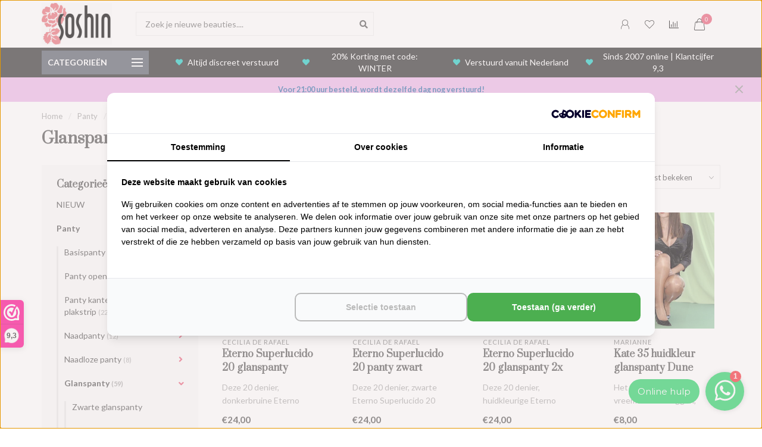

--- FILE ---
content_type: text/html;charset=utf-8
request_url: https://www.soshin.nl/panty/glanspanty/
body_size: 32196
content:
<!DOCTYPE html>
<html lang="nl">
  <head>
    
<!-- Google Tag Manager -->
<script>(function(w,d,s,l,i){w[l]=w[l]||[];w[l].push({'gtm.start':
new Date().getTime(),event:'gtm.js'});var f=d.getElementsByTagName(s)[0],
j=d.createElement(s),dl=l!='dataLayer'?'&l='+l:'';j.async=true;j.src=
'https://www.googletagmanager.com/gtm.js?id='+i+dl;f.parentNode.insertBefore(j,f);
})(window,document,'script','dataLayer','GTM-WC3WX5PQ');</script>
<!-- End Google Tag Manager -->
    
    <meta charset="utf-8"/>
<!-- [START] 'blocks/head.rain' -->
<!--

  (c) 2008-2026 Lightspeed Netherlands B.V.
  http://www.lightspeedhq.com
  Generated: 24-01-2026 @ 09:10:02

-->
<link rel="canonical" href="https://www.soshin.nl/panty/glanspanty/"/>
<link rel="next" href="https://www.soshin.nl/panty/glanspanty/page2.html"/>
<link rel="alternate" href="https://www.soshin.nl/index.rss" type="application/rss+xml" title="Nieuwe artikelen"/>
<meta name="robots" content="noodp,noydir"/>
<meta name="google-site-verification" content="xaUyd1cD7W_aIq1lueSp0_yXJ_CbbGqU-_ZI_FdOrYs"/>
<meta name="google-site-verification" content="E2jeEbL37atVtPSigf8i7HGIbeGT8OvgtfDeV2Fr3Dc"/>
<meta name="google-site-verification" content="UlLRWXrwxWlSwJGofhUhGHwlEHOHhZpz2xIrIBtB4FE"/>
<meta name="google-site-verification" content="uwMIp6_5hoy8TiIN7WCEanCATenx_Vo6079-HOznEGw"/>
<meta property="og:url" content="https://www.soshin.nl/panty/glanspanty/?source=facebook"/>
<meta property="og:site_name" content="SOSHIN.nl"/>
<meta property="og:title" content="SOSHIN | Shop jouw GLANSPANTY nu met 10% korting!"/>
<meta property="og:description" content="Bestel je GLANSPANTY nu bij SOSHIN | Gratis verzonden, 10% korting en dezelfde dag nog verzonden | SOSHIN, al 14 jaar de mooiste glanspanty&#039;s online!"/>
<script>
...
</script>
<script src="https://lightspeed.buckaroo.io/custom-head-code.js"></script>
<!--[if lt IE 9]>
<script src="https://cdn.webshopapp.com/assets/html5shiv.js?2025-02-20"></script>
<![endif]-->
<!-- [END] 'blocks/head.rain' -->
    
        	  	              	    	         
        <title>SOSHIN | Shop jouw GLANSPANTY nu met 10% korting! - SOSHIN.nl</title>
    
    <meta name="description" content="Bestel je GLANSPANTY nu bij SOSHIN | Gratis verzonden, 10% korting en dezelfde dag nog verzonden | SOSHIN, al 14 jaar de mooiste glanspanty&#039;s online!" />
    <meta name="keywords" content="glanspanty, glans panty, glanspantys, glanspanty&#039;s, panty met glans, glanzende panty, glimmende panty, glanspanty kopen, oroblu glanspanty, kunert glanspanty, falke glanspanty, zwarte glans panty, witte glans panty" />
    
    <meta http-equiv="X-UA-Compatible" content="IE=edge">
    <meta name="viewport" content="width=device-width, initial-scale=1.0, maximum-scale=1.0, user-scalable=0">
    <meta name="apple-mobile-web-app-capable" content="yes">
    <meta name="apple-mobile-web-app-status-bar-style" content="black">
    
    <link rel="preconnect" href="https://ajax.googleapis.com">
		<link rel="preconnect" href="https://cdn.webshopapp.com/">
		<link rel="preconnect" href="https://cdn.webshopapp.com/">	
		<link rel="preconnect" href="https://fonts.googleapis.com">
		<link rel="preconnect" href="https://fonts.gstatic.com" crossorigin>
    <link rel="dns-prefetch" href="https://ajax.googleapis.com">
		<link rel="dns-prefetch" href="https://cdn.webshopapp.com/">
		<link rel="dns-prefetch" href="https://cdn.webshopapp.com/">	
		<link rel="dns-prefetch" href="https://fonts.googleapis.com">
		<link rel="dns-prefetch" href="https://fonts.gstatic.com" crossorigin>

    <link rel="shortcut icon" href="https://cdn.webshopapp.com/shops/62327/themes/173313/v/237426/assets/favicon.ico?20201030092353" type="image/x-icon" />
    
    <script src="//ajax.googleapis.com/ajax/libs/jquery/1.12.4/jquery.min.js"></script>
    <script>window.jQuery || document.write('<script src="https://cdn.webshopapp.com/shops/62327/themes/173313/assets/jquery-1-12-4-min.js?20260108211655">\x3C/script>')</script>
    
    <script>!navigator.userAgent.match('MSIE 10.0;') || document.write('<script src="https://cdn.webshopapp.com/shops/62327/themes/173313/assets/proto-polyfill.js?20260108211655">\x3C/script>')</script>
    <script>if(navigator.userAgent.indexOf("MSIE ") > -1 || navigator.userAgent.indexOf("Trident/") > -1) { document.write('<script src="https://cdn.webshopapp.com/shops/62327/themes/173313/assets/intersection-observer-polyfill.js?20260108211655">\x3C/script>') }</script>
    
    <link href="//fonts.googleapis.com/css?family=Lato:400,300,600,700|Prata:300,400,600,700" rel="preload" as="style">
    <link href="//fonts.googleapis.com/css?family=Lato:400,300,600,700|Prata:300,400,600,700" rel="stylesheet">
    
    <link rel="preload" href="https://cdn.webshopapp.com/shops/62327/themes/173313/assets/fontawesome-5-min.css?20260108211655" as="style">
    <link rel="stylesheet" href="https://cdn.webshopapp.com/shops/62327/themes/173313/assets/fontawesome-5-min.css?20260108211655">
    
    <link rel="preload" href="https://cdn.webshopapp.com/shops/62327/themes/173313/assets/bootstrap-min.css?20260108211655" as="style">
    <link rel="stylesheet" href="https://cdn.webshopapp.com/shops/62327/themes/173313/assets/bootstrap-min.css?20260108211655">
    
    <link rel="preload" as="script" href="https://cdn.webshopapp.com/assets/gui.js?2025-02-20">
    <script src="https://cdn.webshopapp.com/assets/gui.js?2025-02-20"></script>
    
    <link rel="preload" as="script" href="https://cdn.webshopapp.com/assets/gui-responsive-2-0.js?2025-02-20">
    <script src="https://cdn.webshopapp.com/assets/gui-responsive-2-0.js?2025-02-20"></script>
    
        
        <link rel="preload" href="https://cdn.webshopapp.com/shops/62327/themes/173313/assets/style.css?20260108211655" as="style">
    <link rel="stylesheet" href="https://cdn.webshopapp.com/shops/62327/themes/173313/assets/style.css?20260108211655" />
        
    <!-- User defined styles -->
    <link rel="preload" href="https://cdn.webshopapp.com/shops/62327/themes/173313/assets/settings.css?20260108211655" as="style">
    <link rel="preload" href="https://cdn.webshopapp.com/shops/62327/themes/173313/assets/custom.css?20260108211655" as="style">
    <link rel="stylesheet" href="https://cdn.webshopapp.com/shops/62327/themes/173313/assets/settings.css?20260108211655" />
    <link rel="stylesheet" href="https://cdn.webshopapp.com/shops/62327/themes/173313/assets/custom.css?20260108211655" />
    
    <script>
   var productStorage = {};
   var theme = {};

  </script>    
    <link type="preload" src="https://cdn.webshopapp.com/shops/62327/themes/173313/assets/countdown-min.js?20260108211655" as="script">
    <link type="preload" src="https://cdn.webshopapp.com/shops/62327/themes/173313/assets/swiper-4-min.js?20260108211655" as="script">
    <link type="preload" src="https://cdn.webshopapp.com/shops/62327/themes/173313/assets/global.js?20260108211655" as="script">
    
            
      </head>
  <body class="layout-custom">
    <!-- Google Tag Manager (noscript) --><noscript><iframe src="https://www.googletagmanager.com/ns.html?id=GTM-WC3WX5PQ"
height="0" width="0" style="display:none;visibility:hidden"></iframe></noscript><!-- End Google Tag Manager (noscript) --><div class="body-content"><div class="overlay"><i class="fa fa-times"></i></div><header><div id="header-holder"><div class="container"><div id="header-content"><div class="header-left"><div class="categories-button small scroll scroll-nav hidden-sm hidden-xs hidden-xxs"><div class="nav-icon"><div class="bar1"></div><div class="bar3"></div><span>Menu</span></div></div><div id="mobilenav" class="categories-button small mobile visible-sm visible-xs visible-xxs"><div class="nav-icon"><div class="bar1"></div><div class="bar3"></div></div><span>Menu</span></div><span id="mobilesearch" class="visible-xxs visible-xs visible-sm"><a href="https://www.soshin.nl/"><i class="fa fa-search" aria-hidden="true"></i></a></span><a href="https://www.soshin.nl/" class="logo hidden-sm hidden-xs hidden-xxs"><img class="logo" src="https://cdn.webshopapp.com/shops/62327/themes/173313/v/322039/assets/logo.png?20201111004842" alt="De mooiste panty&#039;s, kousen en lingerie online!"></a></div><div class="header-center"><div class="search hidden-sm hidden-xs hidden-xxs"><form action="https://www.soshin.nl/search/" class="searchform" method="get"><div class="search-holder"><input type="text" class="searchbox white" name="q" placeholder="Zoek je nieuwe beauties...." autocomplete="off"><i class="fa fa-search" aria-hidden="true"></i><i class="fa fa-times clearsearch" aria-hidden="true"></i></div></form><div class="searchcontent hidden-xs hidden-xxs"><div class="searchresults"></div><div class="more"><a href="#" class="search-viewall">Bekijk alle resultaten <span>(0)</span></a></div><div class="noresults">Potverdikkedoosie, we kunnen niks vinden op dit zoekwoord.....</div></div></div><a href="https://www.soshin.nl/"><img class="logo hidden-lg hidden-md" src="https://cdn.webshopapp.com/shops/62327/themes/173313/v/322039/assets/logo.png?20201111004842" alt="De mooiste panty&#039;s, kousen en lingerie online!"></a></div><div class="header-hallmark hidden-xs hidden-xxs hidden-sm"><a href="#" target="_blank"><img src="https://cdn.webshopapp.com/shops/62327/themes/173313/assets/hallmark.png?20260108211655" alt="" class="custom"></a></div><div class="header-right text-right"><div class="user-actions hidden-sm hidden-xs hidden-xxs"><a href="#" class="header-link" data-fancy="fancy-locale-holder" data-fancy-type="flyout" data-tooltip title="Taal & Valuta" data-placement="bottom" style="display: none;"><span class="current-lang">NL</span><i class="nova-icon nova-icon-globe"></i></a><a href="https://www.soshin.nl/account/" class="account header-link" data-fancy="fancy-account-holder" data-tooltip title="Jouw account" data-placement="bottom"><!-- <img src="https://cdn.webshopapp.com/shops/62327/themes/173313/assets/icon-user.svg?20260108211655" alt="My account" class="icon"> --><i class="nova-icon nova-icon-user"></i></a><a href="https://www.soshin.nl/account/wishlist/" class="header-link" data-tooltip title="Verlanglijst" data-placement="bottom" data-fancy="fancy-account-holder"><i class="nova-icon nova-icon-heart"></i></a><a href="" class="header-link compare" data-fancy="fancy-compare-holder" data-fancy-type="flyout" data-tooltip title="Vergelijk" data-placement="bottom"><i class="nova-icon nova-icon-chart"></i></a><div class="fancy-box flyout fancy-compare-holder"><div class="fancy-compare"><div class="row"><div class="col-md-12"><h4>Vergelijk artikelen</h4></div><div class="col-md-12"><p>Selecteer 2 of meer artikelen om te vergelijken</p></div></div></div></div><div class="fancy-box flyout fancy-locale-holder"><div class="fancy-locale"><div class=""><label for="">Kies uw taal</label><div class="flex-container middle"><div class="flex-col"><span class="flags nl"></span></div><div class="flex-col flex-grow-1"><select id="" class="fancy-select" onchange="document.location=this.options[this.selectedIndex].getAttribute('data-url')"><option lang="nl" title="Nederlands" data-url="https://www.soshin.nl/go/category/1788659" selected="selected">Nederlands</option></select></div></div></div><div class="margin-top-half"><label for="">Kies uw valuta</label><div class="flex-container middle"><div class="flex-col"><span><strong>€</strong></span></div><div class="flex-col flex-grow-1"><select id="" class="fancy-select" onchange="document.location=this.options[this.selectedIndex].getAttribute('data-url')"><option data-url="https://www.soshin.nl/session/currency/eur/" selected="selected">EUR</option></select></div></div></div></div></div></div><a href="https://www.soshin.nl/cart/" class="cart header-link" data-fancy="fancy-cart-holder"><div class="cart-icon"><i class="nova-icon nova-icon-shopping-bag"></i><span id="qty" class="highlight-bg cart-total-qty shopping-bag">0</span></div></a></div></div></div></div><div class="cf"></div><div class="subheader-holder"><div class="container"><div class="subheader"><nav class="subheader-nav hidden-sm hidden-xs hidden-xxs"><div class="categories-button main">
          Categorieën
          <div class="nav-icon"><div class="bar1"></div><div class="bar2"></div><div class="bar3"></div></div></div><div class="nav-main-holder"><ul class="nav-main"><li class="nav-main-item"><a href="https://www.soshin.nl/nieuw/" class="nav-main-item-name"><img src="https://cdn.webshopapp.com/shops/62327/files/405889017/35x35x1/image.jpg">
                                            NIEUW
            </a></li><li class="nav-main-item"><a href="https://www.soshin.nl/panty/" class="nav-main-item-name has-subs"><img src="https://cdn.webshopapp.com/shops/62327/files/405889076/35x35x1/image.jpg">
                                            Panty
            </a><ul class="nav-main-sub fixed-width level-1"><li class="nav-main-item category-title"><h5>Panty</h5></li><li class="nav-main-item"><a href="https://www.soshin.nl/panty/basispanty/" class="nav-sub-item-name has-subs">
              			Basispanty
            			</a><ul class="nav-main-sub fixed-width level-2"><li class="nav-main-item category-title"><h5>Basispanty</h5></li><li class="nav-main-item"><a href="https://www.soshin.nl/panty/basispanty/zwarte-panty/" class="nav-sub-item-name">
                        Zwarte panty
                      </a></li><li class="nav-main-item"><a href="https://www.soshin.nl/panty/basispanty/huidskleur-panty/" class="nav-sub-item-name">
                        Huidskleur panty
                      </a></li><li class="nav-main-item"><a href="https://www.soshin.nl/panty/basispanty/bruine-panty/" class="nav-sub-item-name">
                        Bruine panty
                      </a></li><li class="nav-main-item"><a href="https://www.soshin.nl/panty/basispanty/grijze-panty/" class="nav-sub-item-name">
                        Grijze panty
                      </a></li><li class="nav-main-item"><a href="https://www.soshin.nl/panty/basispanty/blauwe-panty/" class="nav-sub-item-name">
                        Blauwe panty
                      </a></li><li class="nav-main-item"><a href="https://www.soshin.nl/panty/basispanty/witte-panty/" class="nav-sub-item-name">
                        Witte panty
                      </a></li><li class="nav-main-item"><a href="https://www.soshin.nl/panty/basispanty/rode-panty/" class="nav-sub-item-name">
                        Rode panty
                      </a></li><li class="nav-main-item"><a href="https://www.soshin.nl/panty/basispanty/paarse-panty/" class="nav-sub-item-name">
                        Paarse panty
                      </a></li><li class="nav-main-item"><a href="https://www.soshin.nl/panty/basispanty/groene-panty/" class="nav-sub-item-name">
                        Groene panty
                      </a></li><li class="nav-main-item"><a href="https://www.soshin.nl/panty/basispanty/gele-panty/" class="nav-sub-item-name">
                        Gele panty
                      </a></li><li class="nav-main-item"><a href="https://www.soshin.nl/panty/basispanty/overige-kleuren/" class="nav-sub-item-name">
                        Overige kleuren
                      </a></li></ul></li><li class="nav-main-item"><a href="https://www.soshin.nl/panty/panty-open-kruis/" class="nav-sub-item-name has-subs">
              			Panty open kruis
            			</a><ul class="nav-main-sub fixed-width level-2"><li class="nav-main-item category-title"><h5>Panty open kruis</h5></li><li class="nav-main-item"><a href="https://www.soshin.nl/panty/panty-open-kruis/zwarte-panty-open-kruis/" class="nav-sub-item-name">
                        Zwarte panty open kruis
                      </a></li><li class="nav-main-item"><a href="https://www.soshin.nl/panty/panty-open-kruis/huidkleur-panty-open-kruis/" class="nav-sub-item-name">
                        Huidkleur panty open kruis
                      </a></li><li class="nav-main-item"><a href="https://www.soshin.nl/panty/panty-open-kruis/witte-open-kruis-panty/" class="nav-sub-item-name">
                        Witte open kruis panty
                      </a></li></ul></li><li class="nav-main-item"><a href="https://www.soshin.nl/panty/panty-kanten-band-en-plakstrip/" class="nav-sub-item-name">
              			Panty kanten band en plakstrip
            			</a></li><li class="nav-main-item"><a href="https://www.soshin.nl/panty/naadpanty/" class="nav-sub-item-name has-subs">
              			Naadpanty
            			</a><ul class="nav-main-sub fixed-width level-2"><li class="nav-main-item category-title"><h5>Naadpanty</h5></li><li class="nav-main-item"><a href="https://www.soshin.nl/panty/naadpanty/zwarte-naadpanty/" class="nav-sub-item-name">
                        Zwarte naadpanty
                      </a></li><li class="nav-main-item"><a href="https://www.soshin.nl/panty/naadpanty/huidskleur-naadpanty/" class="nav-sub-item-name">
                        Huidskleur naadpanty
                      </a></li></ul></li><li class="nav-main-item"><a href="https://www.soshin.nl/panty/naadloze-panty/" class="nav-sub-item-name has-subs">
              			Naadloze panty
            			</a><ul class="nav-main-sub fixed-width level-2"><li class="nav-main-item category-title"><h5>Naadloze panty</h5></li><li class="nav-main-item"><a href="https://www.soshin.nl/panty/naadloze-panty/zwarte-naadloze-panty/" class="nav-sub-item-name">
                        Zwarte naadloze panty
                      </a></li><li class="nav-main-item"><a href="https://www.soshin.nl/panty/naadloze-panty/huidskleur-naadloze-panty/" class="nav-sub-item-name">
                        Huidskleur naadloze panty
                      </a></li></ul></li><li class="nav-main-item"><a href="https://www.soshin.nl/panty/glanspanty/" class="nav-sub-item-name has-subs">
              			Glanspanty
            			</a><ul class="nav-main-sub fixed-width level-2"><li class="nav-main-item category-title"><h5>Glanspanty</h5></li><li class="nav-main-item"><a href="https://www.soshin.nl/panty/glanspanty/zwarte-glanspanty/" class="nav-sub-item-name">
                        Zwarte glanspanty
                      </a></li><li class="nav-main-item"><a href="https://www.soshin.nl/panty/glanspanty/huidskleur-glanspanty/" class="nav-sub-item-name">
                        Huidskleur glanspanty
                      </a></li><li class="nav-main-item"><a href="https://www.soshin.nl/panty/glanspanty/grijze-glanspanty/" class="nav-sub-item-name">
                        Grijze glanspanty
                      </a></li><li class="nav-main-item"><a href="https://www.soshin.nl/panty/glanspanty/bruine-glanspanty/" class="nav-sub-item-name">
                        Bruine glanspanty
                      </a></li></ul></li><li class="nav-main-item"><a href="https://www.soshin.nl/panty/strippanty/" class="nav-sub-item-name has-subs">
              			Strippanty
            			</a><ul class="nav-main-sub fixed-width level-2"><li class="nav-main-item category-title"><h5>Strippanty</h5></li><li class="nav-main-item"><a href="https://www.soshin.nl/panty/strippanty/zwarte-strippanty/" class="nav-sub-item-name">
                        Zwarte strippanty
                      </a></li><li class="nav-main-item"><a href="https://www.soshin.nl/panty/strippanty/huidskleur-strippanty/" class="nav-sub-item-name">
                        Huidskleur strippanty
                      </a></li><li class="nav-main-item"><a href="https://www.soshin.nl/panty/strippanty/rode-strippanty/" class="nav-sub-item-name">
                        Rode strippanty
                      </a></li></ul></li><li class="nav-main-item"><a href="https://www.soshin.nl/panty/heuppanty/" class="nav-sub-item-name has-subs">
              			Heuppanty
            			</a><ul class="nav-main-sub fixed-width level-2"><li class="nav-main-item category-title"><h5>Heuppanty</h5></li><li class="nav-main-item"><a href="https://www.soshin.nl/panty/heuppanty/zwarte-heuppanty/" class="nav-sub-item-name">
                        Zwarte heuppanty
                      </a></li><li class="nav-main-item"><a href="https://www.soshin.nl/panty/heuppanty/huidskleur-heuppanty/" class="nav-sub-item-name">
                        Huidskleur heuppanty
                      </a></li></ul></li><li class="nav-main-item"><a href="https://www.soshin.nl/panty/netpanty/" class="nav-sub-item-name has-subs">
              			Netpanty
            			</a><ul class="nav-main-sub fixed-width level-2"><li class="nav-main-item category-title"><h5>Netpanty</h5></li><li class="nav-main-item"><a href="https://www.soshin.nl/panty/netpanty/zwarte-netpanty/" class="nav-sub-item-name">
                        Zwarte netpanty
                      </a></li><li class="nav-main-item"><a href="https://www.soshin.nl/panty/netpanty/huidskleur-netpanty/" class="nav-sub-item-name">
                        Huidskleur netpanty
                      </a></li></ul></li><li class="nav-main-item"><a href="https://www.soshin.nl/panty/thermo-panty/" class="nav-sub-item-name has-subs">
              			Thermo panty
            			</a><ul class="nav-main-sub fixed-width level-2"><li class="nav-main-item category-title"><h5>Thermo panty</h5></li><li class="nav-main-item"><a href="https://www.soshin.nl/panty/thermo-panty/zwarte-thermopanty/" class="nav-sub-item-name">
                        Zwarte thermopanty
                      </a></li></ul></li><li class="nav-main-item"><a href="https://www.soshin.nl/panty/suspender-panty/" class="nav-sub-item-name has-subs">
              			Suspender panty
            			</a><ul class="nav-main-sub fixed-width level-2"><li class="nav-main-item category-title"><h5>Suspender panty</h5></li><li class="nav-main-item"><a href="https://www.soshin.nl/panty/suspender-panty/zwarte-suspender-panty/" class="nav-sub-item-name">
                        Zwarte suspender panty
                      </a></li></ul></li><li class="nav-main-item"><a href="https://www.soshin.nl/panty/fashionpanty/" class="nav-sub-item-name has-subs">
              			Fashionpanty
            			</a><ul class="nav-main-sub fixed-width level-2"><li class="nav-main-item category-title"><h5>Fashionpanty</h5></li><li class="nav-main-item"><a href="https://www.soshin.nl/panty/fashionpanty/zwarte-fantasiepanty/" class="nav-sub-item-name">
                        Zwarte fantasiepanty
                      </a></li><li class="nav-main-item"><a href="https://www.soshin.nl/panty/fashionpanty/huidskleur-fantasiepanty/" class="nav-sub-item-name">
                        Huidskleur fantasiepanty
                      </a></li></ul></li><li class="nav-main-item"><a href="https://www.soshin.nl/panty/matte-panty/" class="nav-sub-item-name">
              			Matte panty
            			</a></li><li class="nav-main-item"><a href="https://www.soshin.nl/panty/corrigerende-panty/" class="nav-sub-item-name has-subs">
              			Corrigerende panty
            			</a><ul class="nav-main-sub fixed-width level-2"><li class="nav-main-item category-title"><h5>Corrigerende panty</h5></li><li class="nav-main-item"><a href="https://www.soshin.nl/panty/corrigerende-panty/zwarte-corrigerende-panty/" class="nav-sub-item-name">
                        Zwarte corrigerende panty
                      </a></li><li class="nav-main-item"><a href="https://www.soshin.nl/panty/corrigerende-panty/huidskleur-corrigerende-panty/" class="nav-sub-item-name">
                        Huidskleur corrigerende panty
                      </a></li></ul></li><li class="nav-main-item"><a href="https://www.soshin.nl/panty/grote-maten-panty/" class="nav-sub-item-name has-subs">
              			Grote maten panty
            			</a><ul class="nav-main-sub fixed-width level-2"><li class="nav-main-item category-title"><h5>Grote maten panty</h5></li><li class="nav-main-item"><a href="https://www.soshin.nl/panty/grote-maten-panty/zwarte-grote-maat-panty/" class="nav-sub-item-name">
                        Zwarte grote maat panty
                      </a></li><li class="nav-main-item"><a href="https://www.soshin.nl/panty/grote-maten-panty/huidskleur-grote-maat-panty/" class="nav-sub-item-name">
                        Huidskleur grote maat panty
                      </a></li><li class="nav-main-item"><a href="https://www.soshin.nl/panty/grote-maten-panty/blauwe-grote-maat-panty/" class="nav-sub-item-name">
                        Blauwe grote maat panty
                      </a></li><li class="nav-main-item"><a href="https://www.soshin.nl/panty/grote-maten-panty/grijze-grote-maat-panty/" class="nav-sub-item-name">
                        Grijze grote maat panty
                      </a></li><li class="nav-main-item"><a href="https://www.soshin.nl/panty/grote-maten-panty/bruine-grote-maat-panty/" class="nav-sub-item-name">
                        Bruine grote maat panty
                      </a></li></ul></li><li class="nav-main-item"><a href="https://www.soshin.nl/panty/zomerpanty/" class="nav-sub-item-name">
              			Zomerpanty
            			</a></li><li class="nav-main-item"><a href="https://www.soshin.nl/panty/toeless-panty/" class="nav-sub-item-name">
              			Toeless panty
            			</a></li><li class="nav-main-item"><a href="https://www.soshin.nl/panty/zwangerschapspanty/" class="nav-sub-item-name">
              			Zwangerschapspanty
            			</a></li><li class="nav-main-item"><a href="https://www.soshin.nl/panty/glitterpanty/" class="nav-sub-item-name">
              			Glitterpanty
            			</a></li><li class="nav-main-item"><a href="https://www.soshin.nl/panty/geruite-panty/" class="nav-sub-item-name">
              			Geruite panty
            			</a></li><li class="nav-main-item"><a href="https://www.soshin.nl/panty/kanten-panty/" class="nav-sub-item-name">
              			Kanten panty
            			</a></li><li class="nav-main-item"><a href="https://www.soshin.nl/panty/anti-ladder-panty/" class="nav-sub-item-name">
              			Anti-ladder panty
            			</a></li><li class="nav-main-item"><a href="https://www.soshin.nl/panty/panty-met-verstevigd-broekje/" class="nav-sub-item-name">
              			Panty met verstevigd broekje
            			</a></li><li class="nav-main-item"><a href="https://www.soshin.nl/panty/panty-met-hoge-taille/" class="nav-sub-item-name">
              			Panty met hoge taille
            			</a></li><li class="nav-main-item"><a href="https://www.soshin.nl/panty/tulle-panty/" class="nav-sub-item-name">
              			Tulle panty
            			</a></li><li class="nav-main-item"><a href="https://www.soshin.nl/panty/panty-met-stippen/" class="nav-sub-item-name">
              			Panty met stippen
            			</a></li><li class="nav-main-item"><a href="https://www.soshin.nl/panty/panty-met-hartjes/" class="nav-sub-item-name">
              			Panty met hartjes
            			</a></li><li class="nav-main-item"><a href="https://www.soshin.nl/panty/feestelijke-panty/" class="nav-sub-item-name">
              			Feestelijke panty
            			</a></li><li class="nav-main-item"><a href="https://www.soshin.nl/panty/goedkope-panty/" class="nav-sub-item-name">
              			Goedkope panty
            			</a></li></ul></li><li class="nav-main-item"><a href="https://www.soshin.nl/kousen/" class="nav-main-item-name has-subs"><img src="https://cdn.webshopapp.com/shops/62327/files/401089499/35x35x1/image.jpg">
                                            Kousen
            </a><ul class="nav-main-sub fixed-width level-1"><li class="nav-main-item category-title"><h5>Kousen</h5></li><li class="nav-main-item"><a href="https://www.soshin.nl/kousen/basis-kousen/" class="nav-sub-item-name has-subs">
              			Basis kousen
            			</a><ul class="nav-main-sub fixed-width level-2"><li class="nav-main-item category-title"><h5>Basis kousen</h5></li><li class="nav-main-item"><a href="https://www.soshin.nl/kousen/basis-kousen/zwarte-kousen/" class="nav-sub-item-name">
                        Zwarte kousen
                      </a></li><li class="nav-main-item"><a href="https://www.soshin.nl/kousen/basis-kousen/huidskleur-kousen/" class="nav-sub-item-name">
                        Huidskleur kousen
                      </a></li><li class="nav-main-item"><a href="https://www.soshin.nl/kousen/basis-kousen/witte-kousen/" class="nav-sub-item-name">
                        Witte kousen
                      </a></li><li class="nav-main-item"><a href="https://www.soshin.nl/kousen/basis-kousen/grijze-kousen/" class="nav-sub-item-name">
                        Grijze kousen
                      </a></li><li class="nav-main-item"><a href="https://www.soshin.nl/kousen/basis-kousen/bruine-kousen/" class="nav-sub-item-name">
                        Bruine kousen
                      </a></li><li class="nav-main-item"><a href="https://www.soshin.nl/kousen/basis-kousen/rode-kousen/" class="nav-sub-item-name">
                        Rode kousen
                      </a></li></ul></li><li class="nav-main-item"><a href="https://www.soshin.nl/kousen/netkousen/" class="nav-sub-item-name has-subs">
              			Netkousen
            			</a><ul class="nav-main-sub fixed-width level-2"><li class="nav-main-item category-title"><h5>Netkousen</h5></li><li class="nav-main-item"><a href="https://www.soshin.nl/kousen/netkousen/zwarte-netkousen/" class="nav-sub-item-name">
                        Zwarte netkousen
                      </a></li><li class="nav-main-item"><a href="https://www.soshin.nl/kousen/netkousen/huidskleur-netkousen/" class="nav-sub-item-name">
                        Huidskleur netkousen
                      </a></li></ul></li><li class="nav-main-item"><a href="https://www.soshin.nl/kousen/naadkousen/" class="nav-sub-item-name has-subs">
              			Naadkousen
            			</a><ul class="nav-main-sub fixed-width level-2"><li class="nav-main-item category-title"><h5>Naadkousen</h5></li><li class="nav-main-item"><a href="https://www.soshin.nl/kousen/naadkousen/zwarte-naadkousen/" class="nav-sub-item-name">
                        Zwarte naadkousen
                      </a></li><li class="nav-main-item"><a href="https://www.soshin.nl/kousen/naadkousen/huidkleur-naadkousen/" class="nav-sub-item-name">
                        Huidkleur naadkousen
                      </a></li></ul></li><li class="nav-main-item"><a href="https://www.soshin.nl/kousen/jarretelkousen/" class="nav-sub-item-name has-subs">
              			Jarretelkousen
            			</a><ul class="nav-main-sub fixed-width level-2"><li class="nav-main-item category-title"><h5>Jarretelkousen</h5></li><li class="nav-main-item"><a href="https://www.soshin.nl/kousen/jarretelkousen/zwarte-jarretelkousen/" class="nav-sub-item-name">
                        Zwarte jarretelkousen
                      </a></li><li class="nav-main-item"><a href="https://www.soshin.nl/kousen/jarretelkousen/huidskleur-jarretelkousen/" class="nav-sub-item-name">
                        Huidskleur jarretelkousen
                      </a></li><li class="nav-main-item"><a href="https://www.soshin.nl/kousen/jarretelkousen/witte-jarretelkousen/" class="nav-sub-item-name">
                        Witte jarretelkousen
                      </a></li></ul></li><li class="nav-main-item"><a href="https://www.soshin.nl/kousen/fashion-kousen/" class="nav-sub-item-name">
              			Fashion kousen
            			</a></li><li class="nav-main-item"><a href="https://www.soshin.nl/kousen/zomerkousen/" class="nav-sub-item-name">
              			Zomerkousen
            			</a></li><li class="nav-main-item"><a href="https://www.soshin.nl/kousen/grote-maat-kousen/" class="nav-sub-item-name">
              			Grote maat kousen
            			</a></li><li class="nav-main-item"><a href="https://www.soshin.nl/kousen/stay-ups-hold-ups/" class="nav-sub-item-name">
              			Stay-ups / Hold-ups
            			</a></li><li class="nav-main-item"><a href="https://www.soshin.nl/kousen/goedkope-kousen/" class="nav-sub-item-name">
              			Goedkope kousen
            			</a></li></ul></li><li class="nav-main-item"><a href="https://www.soshin.nl/lingerie/" class="nav-main-item-name has-subs"><img src="https://cdn.webshopapp.com/shops/62327/files/401203518/35x35x1/image.jpg">
                                            Lingerie
            </a><ul class="nav-main-sub fixed-width level-1"><li class="nav-main-item category-title"><h5>Lingerie</h5></li><li class="nav-main-item"><a href="https://www.soshin.nl/lingerie/bodystockings/" class="nav-sub-item-name">
              			Bodystockings
            			</a></li><li class="nav-main-item"><a href="https://www.soshin.nl/lingerie/bodys/" class="nav-sub-item-name">
              			Body&#039;s
            			</a></li><li class="nav-main-item"><a href="https://www.soshin.nl/lingerie/damesslips/" class="nav-sub-item-name">
              			Damesslips
            			</a></li><li class="nav-main-item"><a href="https://www.soshin.nl/lingerie/jarretelgordel/" class="nav-sub-item-name">
              			Jarretelgordel
            			</a></li><li class="nav-main-item"><a href="https://www.soshin.nl/lingerie/boxershorts/" class="nav-sub-item-name">
              			Boxershorts
            			</a></li><li class="nav-main-item"><a href="https://www.soshin.nl/lingerie/jurkjes/" class="nav-sub-item-name">
              			Jurkjes
            			</a></li><li class="nav-main-item"><a href="https://www.soshin.nl/lingerie/pyjamas/" class="nav-sub-item-name">
              			Pyjama&#039;s
            			</a></li><li class="nav-main-item"><a href="https://www.soshin.nl/lingerie/maskers/" class="nav-sub-item-name">
              			Maskers
            			</a></li><li class="nav-main-item"><a href="https://www.soshin.nl/lingerie/bandelette/" class="nav-sub-item-name">
              			Bandelette
            			</a></li><li class="nav-main-item"><a href="https://www.soshin.nl/lingerie/corsetten/" class="nav-sub-item-name">
              			Corsetten
            			</a></li><li class="nav-main-item"><a href="https://www.soshin.nl/lingerie/kousenbanden/" class="nav-sub-item-name">
              			Kousenbanden
            			</a></li><li class="nav-main-item"><a href="https://www.soshin.nl/lingerie/catsuits/" class="nav-sub-item-name">
              			Catsuits
            			</a></li></ul></li><li class="nav-main-item"><a href="https://www.soshin.nl/divers/" class="nav-main-item-name has-subs"><img src="https://cdn.webshopapp.com/shops/62327/files/401203368/35x35x1/image.jpg">
                                            Divers
            </a><ul class="nav-main-sub fixed-width level-1"><li class="nav-main-item category-title"><h5>Divers</h5></li><li class="nav-main-item"><a href="https://www.soshin.nl/divers/alle-soshin-musthaves/" class="nav-sub-item-name">
              			Alle SOSHIN Musthaves
            			</a></li><li class="nav-main-item"><a href="https://www.soshin.nl/divers/waszakjes/" class="nav-sub-item-name">
              			Waszakjes
            			</a></li><li class="nav-main-item"><a href="https://www.soshin.nl/divers/handschoenen-voor-panty-en-kousen/" class="nav-sub-item-name">
              			Handschoenen voor panty en kousen
            			</a></li><li class="nav-main-item"><a href="https://www.soshin.nl/divers/sexy-musthaves/" class="nav-sub-item-name">
              			Sexy Musthaves
            			</a></li><li class="nav-main-item"><a href="https://www.soshin.nl/divers/plussize-musthaves/" class="nav-sub-item-name">
              			Plussize Musthaves
            			</a></li><li class="nav-main-item"><a href="https://www.soshin.nl/divers/beach-musthaves/" class="nav-sub-item-name">
              			Beach Musthaves
            			</a></li><li class="nav-main-item"><a href="https://www.soshin.nl/divers/summer-musthaves/" class="nav-sub-item-name">
              			Summer Musthaves
            			</a></li><li class="nav-main-item"><a href="https://www.soshin.nl/divers/thermo-musthaves/" class="nav-sub-item-name">
              			Thermo Musthaves
            			</a></li><li class="nav-main-item"><a href="https://www.soshin.nl/divers/sports-musthaves/" class="nav-sub-item-name">
              			Sports Musthaves
            			</a></li><li class="nav-main-item"><a href="https://www.soshin.nl/divers/glitter-musthaves/" class="nav-sub-item-name">
              			Glitter Musthaves
            			</a></li><li class="nav-main-item"><a href="https://www.soshin.nl/divers/trouwen-musthaves/" class="nav-sub-item-name">
              			Trouwen Musthaves
            			</a></li><li class="nav-main-item"><a href="https://www.soshin.nl/divers/comfy-musthaves/" class="nav-sub-item-name">
              			Comfy Musthaves
            			</a></li><li class="nav-main-item"><a href="https://www.soshin.nl/divers/beenwarmers/" class="nav-sub-item-name">
              			Beenwarmers
            			</a></li><li class="nav-main-item"><a href="https://www.soshin.nl/divers/bamboo-artikelen/" class="nav-sub-item-name">
              			Bamboo artikelen 
            			</a></li><li class="nav-main-item"><a href="https://www.soshin.nl/divers/kleding/" class="nav-sub-item-name">
              			Kleding
            			</a></li><li class="nav-main-item"><a href="https://www.soshin.nl/divers/warme-wintertinten/" class="nav-sub-item-name">
              			Warme wintertinten!
            			</a></li><li class="nav-main-item"><a href="https://www.soshin.nl/divers/party/" class="nav-sub-item-name">
              			Party
            			</a></li><li class="nav-main-item"><a href="https://www.soshin.nl/divers/populair/" class="nav-sub-item-name">
              			Populair
            			</a></li></ul></li><li class="nav-main-item"><a href="https://www.soshin.nl/legging/" class="nav-main-item-name has-subs"><img src="https://cdn.webshopapp.com/shops/62327/files/478055874/35x35x1/image.jpg">
                                            Legging
            </a><ul class="nav-main-sub fixed-width level-1"><li class="nav-main-item category-title"><h5>Legging</h5></li><li class="nav-main-item"><a href="https://www.soshin.nl/legging/basic-legging/" class="nav-sub-item-name has-subs">
              			Basic legging
            			</a><ul class="nav-main-sub fixed-width level-2"><li class="nav-main-item category-title"><h5>Basic legging</h5></li><li class="nav-main-item"><a href="https://www.soshin.nl/legging/basic-legging/zwarte-legging/" class="nav-sub-item-name">
                        Zwarte legging
                      </a></li><li class="nav-main-item"><a href="https://www.soshin.nl/legging/basic-legging/blauwe-legging/" class="nav-sub-item-name">
                        Blauwe legging
                      </a></li><li class="nav-main-item"><a href="https://www.soshin.nl/legging/basic-legging/witte-legging/" class="nav-sub-item-name">
                        Witte legging
                      </a></li><li class="nav-main-item"><a href="https://www.soshin.nl/legging/basic-legging/grijze-legging/" class="nav-sub-item-name">
                        Grijze legging
                      </a></li></ul></li><li class="nav-main-item"><a href="https://www.soshin.nl/legging/katoenen-legging/" class="nav-sub-item-name">
              			Katoenen legging
            			</a></li><li class="nav-main-item"><a href="https://www.soshin.nl/legging/thermo-legging/" class="nav-sub-item-name">
              			Thermo legging
            			</a></li><li class="nav-main-item"><a href="https://www.soshin.nl/legging/leatherlook-legging/" class="nav-sub-item-name">
              			Leatherlook legging
            			</a></li><li class="nav-main-item"><a href="https://www.soshin.nl/legging/sportlegging/" class="nav-sub-item-name">
              			Sportlegging
            			</a></li><li class="nav-main-item"><a href="https://www.soshin.nl/legging/biker-shorts/" class="nav-sub-item-name">
              			Biker shorts
            			</a></li><li class="nav-main-item"><a href="https://www.soshin.nl/legging/korte-legging/" class="nav-sub-item-name">
              			Korte legging
            			</a></li><li class="nav-main-item"><a href="https://www.soshin.nl/legging/capri-legging/" class="nav-sub-item-name">
              			Capri legging
            			</a></li><li class="nav-main-item"><a href="https://www.soshin.nl/legging/enkellegging/" class="nav-sub-item-name">
              			Enkellegging
            			</a></li><li class="nav-main-item"><a href="https://www.soshin.nl/legging/fantasie-legging/" class="nav-sub-item-name">
              			Fantasie legging
            			</a></li><li class="nav-main-item"><a href="https://www.soshin.nl/legging/wetlook-legging/" class="nav-sub-item-name">
              			Wetlook legging
            			</a></li><li class="nav-main-item"><a href="https://www.soshin.nl/legging/corrigerende-legging/" class="nav-sub-item-name">
              			Corrigerende legging
            			</a></li></ul></li><li class="nav-main-item"><a href="https://www.soshin.nl/maillot/" class="nav-main-item-name has-subs"><img src="https://cdn.webshopapp.com/shops/62327/files/401203185/35x35x1/image.jpg">
                                            Maillot
            </a><ul class="nav-main-sub fixed-width level-1"><li class="nav-main-item category-title"><h5>Maillot</h5></li><li class="nav-main-item"><a href="https://www.soshin.nl/maillot/zwarte-maillot/" class="nav-sub-item-name">
              			Zwarte maillot
            			</a></li><li class="nav-main-item"><a href="https://www.soshin.nl/maillot/grijze-maillot/" class="nav-sub-item-name">
              			Grijze maillot
            			</a></li><li class="nav-main-item"><a href="https://www.soshin.nl/maillot/blauwe-maillot/" class="nav-sub-item-name">
              			Blauwe maillot
            			</a></li></ul></li><li class="nav-main-item"><a href="https://www.soshin.nl/kniekousen/" class="nav-main-item-name"><img src="https://cdn.webshopapp.com/shops/62327/files/401203209/35x35x1/image.jpg">
                                            Kniekousen
            </a></li><li class="nav-main-item"><a href="https://www.soshin.nl/overknees/" class="nav-main-item-name"><img src="https://cdn.webshopapp.com/shops/62327/files/401203224/35x35x1/image.jpg">
                                            Overknees
            </a></li><li class="nav-main-item"><a href="https://www.soshin.nl/sokken/" class="nav-main-item-name has-subs"><img src="https://cdn.webshopapp.com/shops/62327/files/401203226/35x35x1/image.jpg">
                                            Sokken
            </a><ul class="nav-main-sub fixed-width level-1"><li class="nav-main-item category-title"><h5>Sokken</h5></li><li class="nav-main-item"><a href="https://www.soshin.nl/sokken/basis-sokken/" class="nav-sub-item-name has-subs">
              			Basis sokken
            			</a><ul class="nav-main-sub fixed-width level-2"><li class="nav-main-item category-title"><h5>Basis sokken</h5></li><li class="nav-main-item"><a href="https://www.soshin.nl/sokken/basis-sokken/zwarte-sokken/" class="nav-sub-item-name">
                        Zwarte sokken
                      </a></li><li class="nav-main-item"><a href="https://www.soshin.nl/sokken/basis-sokken/huidskleurige-sokken/" class="nav-sub-item-name">
                        Huidskleurige sokken
                      </a></li><li class="nav-main-item"><a href="https://www.soshin.nl/sokken/basis-sokken/witte-sokken/" class="nav-sub-item-name">
                        Witte sokken
                      </a></li></ul></li><li class="nav-main-item"><a href="https://www.soshin.nl/sokken/pantysokjes/" class="nav-sub-item-name">
              			Pantysokjes
            			</a></li><li class="nav-main-item"><a href="https://www.soshin.nl/sokken/sneakersokken/" class="nav-sub-item-name has-subs">
              			Sneakersokken
            			</a><ul class="nav-main-sub fixed-width level-2"><li class="nav-main-item category-title"><h5>Sneakersokken</h5></li><li class="nav-main-item"><a href="https://www.soshin.nl/sokken/sneakersokken/zwarte-sneakersokken/" class="nav-sub-item-name">
                        Zwarte sneakersokken
                      </a></li><li class="nav-main-item"><a href="https://www.soshin.nl/sokken/sneakersokken/witte-sneakersokken/" class="nav-sub-item-name">
                        Witte sneakersokken
                      </a></li></ul></li><li class="nav-main-item"><a href="https://www.soshin.nl/sokken/kousenvoetjes/" class="nav-sub-item-name has-subs">
              			Kousenvoetjes
            			</a><ul class="nav-main-sub fixed-width level-2"><li class="nav-main-item category-title"><h5>Kousenvoetjes</h5></li><li class="nav-main-item"><a href="https://www.soshin.nl/sokken/kousenvoetjes/zwarte-kousenvoetjes/" class="nav-sub-item-name">
                        Zwarte kousenvoetjes
                      </a></li><li class="nav-main-item"><a href="https://www.soshin.nl/sokken/kousenvoetjes/huidkleur-kousenvoetjes/" class="nav-sub-item-name">
                        Huidkleur kousenvoetjes
                      </a></li><li class="nav-main-item"><a href="https://www.soshin.nl/sokken/kousenvoetjes/witte-kousenvoetjes/" class="nav-sub-item-name">
                        Witte kousenvoetjes
                      </a></li></ul></li><li class="nav-main-item"><a href="https://www.soshin.nl/sokken/enkelsokken/" class="nav-sub-item-name">
              			Enkelsokken
            			</a></li><li class="nav-main-item"><a href="https://www.soshin.nl/sokken/netsokjes/" class="nav-sub-item-name">
              			Netsokjes
            			</a></li><li class="nav-main-item"><a href="https://www.soshin.nl/sokken/teensokjes/" class="nav-sub-item-name">
              			Teensokjes
            			</a></li><li class="nav-main-item"><a href="https://www.soshin.nl/sokken/thermosokken/" class="nav-sub-item-name">
              			Thermosokken
            			</a></li><li class="nav-main-item"><a href="https://www.soshin.nl/sokken/katoenen-sokken/" class="nav-sub-item-name">
              			Katoenen sokken
            			</a></li><li class="nav-main-item"><a href="https://www.soshin.nl/sokken/glitter-sokken/" class="nav-sub-item-name">
              			Glitter sokken
            			</a></li><li class="nav-main-item"><a href="https://www.soshin.nl/sokken/fashion-sokken/" class="nav-sub-item-name">
              			Fashion sokken
            			</a></li><li class="nav-main-item"><a href="https://www.soshin.nl/sokken/herensokken/" class="nav-sub-item-name">
              			Herensokken
            			</a></li><li class="nav-main-item"><a href="https://www.soshin.nl/sokken/sportsokken/" class="nav-sub-item-name">
              			Sportsokken
            			</a></li></ul></li><li class="nav-main-item"><a href="https://www.soshin.nl/merk/" class="nav-main-item-name has-subs"><img src="https://cdn.webshopapp.com/shops/62327/files/401203590/35x35x1/image.jpg">
                                            Merk
            </a><ul class="nav-main-sub fixed-width level-1"><li class="nav-main-item category-title"><h5>Merk</h5></li><li class="nav-main-item"><a href="https://www.soshin.nl/merk/amour/" class="nav-sub-item-name has-subs">
              			AMOUR
            			</a><ul class="nav-main-sub fixed-width level-2"><li class="nav-main-item category-title"><h5>AMOUR</h5></li><li class="nav-main-item"><a href="https://www.soshin.nl/merk/amour/hip-gloss-20-panty/" class="nav-sub-item-name">
                        Hip Gloss 20 panty
                      </a></li><li class="nav-main-item"><a href="https://www.soshin.nl/merk/amour/diva-30-panty/" class="nav-sub-item-name">
                        Diva 30 panty
                      </a></li><li class="nav-main-item"><a href="https://www.soshin.nl/merk/amour/hip-lace-30-panty/" class="nav-sub-item-name">
                        Hip Lace 30 panty
                      </a></li></ul></li><li class="nav-main-item"><a href="https://www.soshin.nl/merk/apollo/" class="nav-sub-item-name has-subs">
              			APOLLO
            			</a><ul class="nav-main-sub fixed-width level-2"><li class="nav-main-item category-title"><h5>APOLLO</h5></li><li class="nav-main-item"><a href="https://www.soshin.nl/merk/apollo/apollo-panty/" class="nav-sub-item-name">
                        Apollo panty
                      </a></li><li class="nav-main-item"><a href="https://www.soshin.nl/merk/apollo/apollo-legging/" class="nav-sub-item-name">
                        Apollo legging
                      </a></li><li class="nav-main-item"><a href="https://www.soshin.nl/merk/apollo/apollo-overknees/" class="nav-sub-item-name">
                        Apollo overknees
                      </a></li><li class="nav-main-item"><a href="https://www.soshin.nl/merk/apollo/amber-colour-60-panty/" class="nav-sub-item-name">
                        Amber Colour 60 panty
                      </a></li><li class="nav-main-item"><a href="https://www.soshin.nl/merk/apollo/fiona-seamless-legging/" class="nav-sub-item-name">
                        Fiona Seamless legging
                      </a></li><li class="nav-main-item"><a href="https://www.soshin.nl/merk/apollo/heatkeeper-thermo-artikelen/" class="nav-sub-item-name">
                        Heatkeeper thermo artikelen
                      </a></li></ul></li><li class="nav-main-item"><a href="https://www.soshin.nl/merk/aristoc/" class="nav-sub-item-name has-subs">
              			ARISTOC
            			</a><ul class="nav-main-sub fixed-width level-2"><li class="nav-main-item category-title"><h5>ARISTOC</h5></li><li class="nav-main-item"><a href="https://www.soshin.nl/merk/aristoc/aristoc-panty/" class="nav-sub-item-name">
                        Aristoc panty
                      </a></li><li class="nav-main-item"><a href="https://www.soshin.nl/merk/aristoc/aristoc-kousen/" class="nav-sub-item-name">
                        Aristoc kousen
                      </a></li></ul></li><li class="nav-main-item"><a href="https://www.soshin.nl/merk/bas-bleu/" class="nav-sub-item-name has-subs">
              			BAS BLEU
            			</a><ul class="nav-main-sub fixed-width level-2"><li class="nav-main-item category-title"><h5>BAS BLEU</h5></li><li class="nav-main-item"><a href="https://www.soshin.nl/merk/bas-bleu/bas-bleu-leggings/" class="nav-sub-item-name">
                        Bas Bleu leggings
                      </a></li><li class="nav-main-item"><a href="https://www.soshin.nl/merk/bas-bleu/bas-bleu-leatherlookleggings/" class="nav-sub-item-name">
                        Bas Bleu leatherlookleggings
                      </a></li><li class="nav-main-item"><a href="https://www.soshin.nl/merk/bas-bleu/bas-bleu-sportleggings/" class="nav-sub-item-name">
                        Bas Bleu sportleggings
                      </a></li><li class="nav-main-item"><a href="https://www.soshin.nl/merk/bas-bleu/bas-bleu-jeansleggings/" class="nav-sub-item-name">
                        Bas Bleu jeansleggings
                      </a></li><li class="nav-main-item"><a href="https://www.soshin.nl/merk/bas-bleu/bas-bleu-kousen/" class="nav-sub-item-name">
                        Bas Bleu kousen
                      </a></li><li class="nav-main-item"><a href="https://www.soshin.nl/merk/bas-bleu/lucrezia-netkousen/" class="nav-sub-item-name">
                        Lucrezia netkousen
                      </a></li></ul></li><li class="nav-main-item"><a href="https://www.soshin.nl/merk/bonnie-doon/" class="nav-sub-item-name has-subs">
              			BONNIE DOON
            			</a><ul class="nav-main-sub fixed-width level-2"><li class="nav-main-item category-title"><h5>BONNIE DOON</h5></li><li class="nav-main-item"><a href="https://www.soshin.nl/merk/bonnie-doon/bonnie-doon-maillot/" class="nav-sub-item-name">
                        Bonnie Doon maillot
                      </a></li><li class="nav-main-item"><a href="https://www.soshin.nl/merk/bonnie-doon/bonnie-doon-sokken/" class="nav-sub-item-name">
                        Bonnie Doon sokken
                      </a></li><li class="nav-main-item"><a href="https://www.soshin.nl/merk/bonnie-doon/bonnie-doon-kniekousen/" class="nav-sub-item-name">
                        Bonnie Doon kniekousen
                      </a></li><li class="nav-main-item"><a href="https://www.soshin.nl/merk/bonnie-doon/bonnie-doon-overknees/" class="nav-sub-item-name">
                        Bonnie Doon overknees
                      </a></li><li class="nav-main-item"><a href="https://www.soshin.nl/merk/bonnie-doon/jill-katoenen-overknees/" class="nav-sub-item-name">
                        Jill katoenen overknees
                      </a></li><li class="nav-main-item"><a href="https://www.soshin.nl/merk/bonnie-doon/ladies-plain-maillot/" class="nav-sub-item-name">
                        Ladies Plain maillot
                      </a></li></ul></li><li class="nav-main-item"><a href="https://www.soshin.nl/merk/cecilia-de-rafael/" class="nav-sub-item-name has-subs">
              			CECILIA DE RAFAEL
            			</a><ul class="nav-main-sub fixed-width level-2"><li class="nav-main-item category-title"><h5>CECILIA DE RAFAEL</h5></li><li class="nav-main-item"><a href="https://www.soshin.nl/merk/cecilia-de-rafael/cecilia-de-rafael-panty/" class="nav-sub-item-name">
                        Cecilia de Rafael panty
                      </a></li><li class="nav-main-item"><a href="https://www.soshin.nl/merk/cecilia-de-rafael/eterno-15-panty/" class="nav-sub-item-name">
                        Eterno 15 panty
                      </a></li></ul></li><li class="nav-main-item"><a href="https://www.soshin.nl/merk/cette/" class="nav-sub-item-name has-subs">
              			CETTE
            			</a><ul class="nav-main-sub fixed-width level-2"><li class="nav-main-item category-title"><h5>CETTE</h5></li><li class="nav-main-item"><a href="https://www.soshin.nl/merk/cette/cette-panty/" class="nav-sub-item-name">
                        Cette panty
                      </a></li><li class="nav-main-item"><a href="https://www.soshin.nl/merk/cette/cette-kousen/" class="nav-sub-item-name">
                        Cette kousen
                      </a></li><li class="nav-main-item"><a href="https://www.soshin.nl/merk/cette/cette-zomerpanty/" class="nav-sub-item-name">
                        Cette zomerpanty
                      </a></li><li class="nav-main-item"><a href="https://www.soshin.nl/merk/cette/cette-grote-maten/" class="nav-sub-item-name">
                        Cette grote maten
                      </a></li><li class="nav-main-item"><a href="https://www.soshin.nl/merk/cette/berlin-15-jarretelkousen/" class="nav-sub-item-name">
                        Berlin 15 jarretelkousen
                      </a></li><li class="nav-main-item"><a href="https://www.soshin.nl/merk/cette/paris-20-kousen/" class="nav-sub-item-name">
                        Paris 20 kousen
                      </a></li></ul></li><li class="nav-main-item"><a href="https://www.soshin.nl/merk/clio/" class="nav-sub-item-name has-subs">
              			CLIO
            			</a><ul class="nav-main-sub fixed-width level-2"><li class="nav-main-item category-title"><h5>CLIO</h5></li><li class="nav-main-item"><a href="https://www.soshin.nl/merk/clio/prestige-nylonkousen/" class="nav-sub-item-name">
                        Prestige nylonkousen
                      </a></li></ul></li><li class="nav-main-item"><a href="https://www.soshin.nl/merk/filodoro/" class="nav-sub-item-name">
              			FILODORO
            			</a></li><li class="nav-main-item"><a href="https://www.soshin.nl/merk/fiore/" class="nav-sub-item-name has-subs">
              			FIORE
            			</a><ul class="nav-main-sub fixed-width level-2"><li class="nav-main-item category-title"><h5>FIORE</h5></li><li class="nav-main-item"><a href="https://www.soshin.nl/merk/fiore/fiore-panty/" class="nav-sub-item-name">
                        Fiore panty
                      </a></li><li class="nav-main-item"><a href="https://www.soshin.nl/merk/fiore/fiore-kousen/" class="nav-sub-item-name">
                        Fiore kousen
                      </a></li><li class="nav-main-item"><a href="https://www.soshin.nl/merk/fiore/fiore-kniekousen/" class="nav-sub-item-name">
                        Fiore kniekousen
                      </a></li><li class="nav-main-item"><a href="https://www.soshin.nl/merk/fiore/fiore-shapewear/" class="nav-sub-item-name">
                        Fiore shapewear
                      </a></li><li class="nav-main-item"><a href="https://www.soshin.nl/merk/fiore/amour-20-strippanty/" class="nav-sub-item-name">
                        Amour 20 strippanty
                      </a></li><li class="nav-main-item"><a href="https://www.soshin.nl/merk/fiore/bikini-fit-20-40-panty/" class="nav-sub-item-name">
                        Bikini Fit 20/40 panty
                      </a></li><li class="nav-main-item"><a href="https://www.soshin.nl/merk/fiore/celia-naadkousen/" class="nav-sub-item-name">
                        Celia naadkousen
                      </a></li><li class="nav-main-item"><a href="https://www.soshin.nl/merk/fiore/comfort-panty/" class="nav-sub-item-name">
                        Comfort panty
                      </a></li><li class="nav-main-item"><a href="https://www.soshin.nl/merk/fiore/doris-8-panty/" class="nav-sub-item-name">
                        Doris 8 panty
                      </a></li><li class="nav-main-item"><a href="https://www.soshin.nl/merk/fiore/eveline-15-toeless-panty/" class="nav-sub-item-name">
                        Eveline 15 toeless panty
                      </a></li><li class="nav-main-item"><a href="https://www.soshin.nl/merk/fiore/fit-control-panty/" class="nav-sub-item-name">
                        Fit Control panty
                      </a></li><li class="nav-main-item"><a href="https://www.soshin.nl/merk/fiore/greta-netpanty/" class="nav-sub-item-name">
                        Greta netpanty
                      </a></li><li class="nav-main-item"><a href="https://www.soshin.nl/merk/fiore/high-waist-bikini-panty/" class="nav-sub-item-name">
                        High Waist Bikini panty
                      </a></li><li class="nav-main-item"><a href="https://www.soshin.nl/merk/fiore/justine-20-jarretelkousen/" class="nav-sub-item-name">
                        Justine 20 jarretelkousen
                      </a></li><li class="nav-main-item"><a href="https://www.soshin.nl/merk/fiore/lili-20-panty/" class="nav-sub-item-name">
                        Lili 20 panty
                      </a></li><li class="nav-main-item"><a href="https://www.soshin.nl/merk/fiore/maja-15-pantysokjes/" class="nav-sub-item-name">
                        Maja 15 pantysokjes
                      </a></li><li class="nav-main-item"><a href="https://www.soshin.nl/merk/fiore/mama-zwangerschapspanty/" class="nav-sub-item-name">
                        Mama zwangerschapspanty
                      </a></li><li class="nav-main-item"><a href="https://www.soshin.nl/merk/fiore/marlena-20-jarretelkousen/" class="nav-sub-item-name">
                        Marlena 20 jarretelkousen
                      </a></li><li class="nav-main-item"><a href="https://www.soshin.nl/merk/fiore/massage-kniekousen/" class="nav-sub-item-name">
                        Massage kniekousen
                      </a></li><li class="nav-main-item"><a href="https://www.soshin.nl/merk/fiore/milena-20-kousen/" class="nav-sub-item-name">
                        Milena 20 kousen
                      </a></li><li class="nav-main-item"><a href="https://www.soshin.nl/merk/fiore/paula-colours-40-panty/" class="nav-sub-item-name">
                        Paula Colours 40 panty
                      </a></li><li class="nav-main-item"><a href="https://www.soshin.nl/merk/fiore/pola-15-kniekousen/" class="nav-sub-item-name">
                        Pola 15 kniekousen
                      </a></li><li class="nav-main-item"><a href="https://www.soshin.nl/merk/fiore/press-up-panty/" class="nav-sub-item-name">
                        Press Up panty
                      </a></li><li class="nav-main-item"><a href="https://www.soshin.nl/merk/fiore/roza-60-panty/" class="nav-sub-item-name">
                        Roza 60 panty
                      </a></li><li class="nav-main-item"><a href="https://www.soshin.nl/merk/fiore/sandrine-20-kousen/" class="nav-sub-item-name">
                        Sandrine 20 kousen
                      </a></li></ul></li><li class="nav-main-item"><a href="https://www.soshin.nl/merk/gabriella/" class="nav-sub-item-name has-subs">
              			GABRIELLA
            			</a><ul class="nav-main-sub fixed-width level-2"><li class="nav-main-item category-title"><h5>GABRIELLA</h5></li><li class="nav-main-item"><a href="https://www.soshin.nl/merk/gabriella/gabriella-panty/" class="nav-sub-item-name">
                        Gabriella panty
                      </a></li><li class="nav-main-item"><a href="https://www.soshin.nl/merk/gabriella/gabriella-kousen/" class="nav-sub-item-name">
                        Gabriella kousen
                      </a></li><li class="nav-main-item"><a href="https://www.soshin.nl/merk/gabriella/hipsters-heuppanty/" class="nav-sub-item-name">
                        Hipsters heuppanty
                      </a></li><li class="nav-main-item"><a href="https://www.soshin.nl/merk/gabriella/lena-40-legging/" class="nav-sub-item-name">
                        Lena 40 legging
                      </a></li><li class="nav-main-item"><a href="https://www.soshin.nl/merk/gabriella/linette-20-panty-en-kousen/" class="nav-sub-item-name">
                        Linette 20 panty en kousen
                      </a></li><li class="nav-main-item"><a href="https://www.soshin.nl/merk/gabriella/mamma-zwangerschap/" class="nav-sub-item-name">
                        Mamma zwangerschap
                      </a></li><li class="nav-main-item"><a href="https://www.soshin.nl/merk/gabriella/miss-gabriella-20-panty/" class="nav-sub-item-name">
                        Miss Gabriella 20 panty
                      </a></li><li class="nav-main-item"><a href="https://www.soshin.nl/merk/gabriella/rubensa-20-panty/" class="nav-sub-item-name">
                        Rubensa 20 panty
                      </a></li><li class="nav-main-item"><a href="https://www.soshin.nl/merk/gabriella/unique-15-kousen/" class="nav-sub-item-name">
                        Unique 15 kousen
                      </a></li></ul></li><li class="nav-main-item"><a href="https://www.soshin.nl/merk/gatta/" class="nav-sub-item-name">
              			GATTA
            			</a></li><li class="nav-main-item"><a href="https://www.soshin.nl/merk/giulia/" class="nav-sub-item-name has-subs">
              			GIULIA
            			</a><ul class="nav-main-sub fixed-width level-2"><li class="nav-main-item category-title"><h5>GIULIA</h5></li><li class="nav-main-item"><a href="https://www.soshin.nl/merk/giulia/bikini-panty/" class="nav-sub-item-name">
                        Bikini panty
                      </a></li><li class="nav-main-item"><a href="https://www.soshin.nl/merk/giulia/impresso-panty/" class="nav-sub-item-name">
                        Impresso panty
                      </a></li><li class="nav-main-item"><a href="https://www.soshin.nl/merk/giulia/sensi-heuppanty/" class="nav-sub-item-name">
                        Sensi heuppanty
                      </a></li><li class="nav-main-item"><a href="https://www.soshin.nl/merk/giulia/vita-bassa/" class="nav-sub-item-name">
                        Vita Bassa
                      </a></li></ul></li><li class="nav-main-item"><a href="https://www.soshin.nl/merk/glamory/" class="nav-sub-item-name">
              			GLAMORY
            			</a></li><li class="nav-main-item"><a href="https://www.soshin.nl/merk/kunert/" class="nav-sub-item-name has-subs">
              			KUNERT
            			</a><ul class="nav-main-sub fixed-width level-2"><li class="nav-main-item category-title"><h5>KUNERT</h5></li><li class="nav-main-item"><a href="https://www.soshin.nl/merk/kunert/kunert-panty/" class="nav-sub-item-name">
                        Kunert panty
                      </a></li><li class="nav-main-item"><a href="https://www.soshin.nl/merk/kunert/chinchillan-20-panty/" class="nav-sub-item-name">
                        Chinchillan 20 panty
                      </a></li><li class="nav-main-item"><a href="https://www.soshin.nl/merk/kunert/warm-up-60-panty-en-legging/" class="nav-sub-item-name">
                        Warm Up 60 panty en legging
                      </a></li></ul></li><li class="nav-main-item"><a href="https://www.soshin.nl/merk/livia-corsetti/" class="nav-sub-item-name">
              			LIVIA CORSETTI
            			</a></li><li class="nav-main-item"><a href="https://www.soshin.nl/merk/marcmarcs/" class="nav-sub-item-name has-subs">
              			MARCMARCS
            			</a><ul class="nav-main-sub fixed-width level-2"><li class="nav-main-item category-title"><h5>MARCMARCS</h5></li><li class="nav-main-item"><a href="https://www.soshin.nl/merk/marcmarcs/marcmarcs-panty/" class="nav-sub-item-name">
                        Marcmarcs panty
                      </a></li><li class="nav-main-item"><a href="https://www.soshin.nl/merk/marcmarcs/marcmarcs-legging/" class="nav-sub-item-name">
                        Marcmarcs legging
                      </a></li><li class="nav-main-item"><a href="https://www.soshin.nl/merk/marcmarcs/marcmarcs-maillot/" class="nav-sub-item-name">
                        Marcmarcs maillot
                      </a></li><li class="nav-main-item"><a href="https://www.soshin.nl/merk/marcmarcs/marcmarcs-sokken/" class="nav-sub-item-name">
                        Marcmarcs sokken
                      </a></li><li class="nav-main-item"><a href="https://www.soshin.nl/merk/marcmarcs/glitter-love-40-panty/" class="nav-sub-item-name">
                        Glitter Love 40 panty
                      </a></li><li class="nav-main-item"><a href="https://www.soshin.nl/merk/marcmarcs/sun-8-zomerpanty/" class="nav-sub-item-name">
                        Sun 8 zomerpanty
                      </a></li><li class="nav-main-item"><a href="https://www.soshin.nl/merk/marcmarcs/massage-40-panty/" class="nav-sub-item-name">
                        Massage 40 panty
                      </a></li><li class="nav-main-item"><a href="https://www.soshin.nl/merk/marcmarcs/alexia-sokken/" class="nav-sub-item-name">
                        Alexia sokken
                      </a></li></ul></li><li class="nav-main-item"><a href="https://www.soshin.nl/merk/marianne/" class="nav-sub-item-name has-subs">
              			MARIANNE
            			</a><ul class="nav-main-sub fixed-width level-2"><li class="nav-main-item category-title"><h5>MARIANNE</h5></li><li class="nav-main-item"><a href="https://www.soshin.nl/merk/marianne/marianne-panty/" class="nav-sub-item-name">
                        Marianne panty
                      </a></li><li class="nav-main-item"><a href="https://www.soshin.nl/merk/marianne/marianne-legging/" class="nav-sub-item-name">
                        Marianne legging
                      </a></li><li class="nav-main-item"><a href="https://www.soshin.nl/merk/marianne/beautiful-satin-15-panty/" class="nav-sub-item-name">
                        Beautiful Satin 15 panty
                      </a></li><li class="nav-main-item"><a href="https://www.soshin.nl/merk/marianne/eva-katoenen-maillot/" class="nav-sub-item-name">
                        Eva katoenen  maillot
                      </a></li><li class="nav-main-item"><a href="https://www.soshin.nl/merk/marianne/kate-35-glanspanty/" class="nav-sub-item-name">
                        Kate 35 glanspanty
                      </a></li><li class="nav-main-item"><a href="https://www.soshin.nl/merk/marianne/kiki-netsokjes/" class="nav-sub-item-name">
                        Kiki netsokjes
                      </a></li><li class="nav-main-item"><a href="https://www.soshin.nl/merk/marianne/montpellier-katoenen-capri-legging/" class="nav-sub-item-name">
                        Montpellier katoenen capri legging
                      </a></li><li class="nav-main-item"><a href="https://www.soshin.nl/merk/marianne/snow-thermo-legging/" class="nav-sub-item-name">
                        Snow thermo legging
                      </a></li><li class="nav-main-item"><a href="https://www.soshin.nl/merk/marianne/mon-cheri-katoenen-enkellegging/" class="nav-sub-item-name">
                        Mon Cheri katoenen enkellegging
                      </a></li><li class="nav-main-item"><a href="https://www.soshin.nl/merk/marianne/colour-lovers-60-panty/" class="nav-sub-item-name">
                        Colour Lovers 60 panty
                      </a></li><li class="nav-main-item"><a href="https://www.soshin.nl/merk/marianne/fleece-marianne/" class="nav-sub-item-name">
                        Fleece Marianne
                      </a></li></ul></li><li class="nav-main-item"><a href="https://www.soshin.nl/merk/marilyn/" class="nav-sub-item-name has-subs">
              			MARILYN
            			</a><ul class="nav-main-sub fixed-width level-2"><li class="nav-main-item category-title"><h5>MARILYN</h5></li><li class="nav-main-item"><a href="https://www.soshin.nl/merk/marilyn/marilyn-panty/" class="nav-sub-item-name">
                        Marilyn panty
                      </a></li><li class="nav-main-item"><a href="https://www.soshin.nl/merk/marilyn/marilyn-kousen/" class="nav-sub-item-name">
                        Marilyn kousen
                      </a></li><li class="nav-main-item"><a href="https://www.soshin.nl/merk/marilyn/naked-20-40-panty/" class="nav-sub-item-name">
                        Naked 20 40 panty
                      </a></li><li class="nav-main-item"><a href="https://www.soshin.nl/merk/marilyn/from-paris-15-kousen/" class="nav-sub-item-name">
                        From Paris 15 kousen
                      </a></li><li class="nav-main-item"><a href="https://www.soshin.nl/merk/marilyn/vita-bassa-panty/" class="nav-sub-item-name">
                        Vita Bassa panty
                      </a></li></ul></li><li class="nav-main-item"><a href="https://www.soshin.nl/merk/obsessive/" class="nav-sub-item-name">
              			OBSESSIVE
            			</a></li><li class="nav-main-item"><a href="https://www.soshin.nl/merk/passion/" class="nav-sub-item-name">
              			PASSION
            			</a></li><li class="nav-main-item"><a href="https://www.soshin.nl/merk/pretty-polly/" class="nav-sub-item-name has-subs">
              			PRETTY POLLY
            			</a><ul class="nav-main-sub fixed-width level-2"><li class="nav-main-item category-title"><h5>PRETTY POLLY</h5></li><li class="nav-main-item"><a href="https://www.soshin.nl/merk/pretty-polly/pretty-polly-panty/" class="nav-sub-item-name">
                        Pretty Polly panty
                      </a></li><li class="nav-main-item"><a href="https://www.soshin.nl/merk/pretty-polly/pretty-polly-grote-maten/" class="nav-sub-item-name">
                        Pretty Polly grote maten
                      </a></li><li class="nav-main-item"><a href="https://www.soshin.nl/merk/pretty-polly/nylons-gloss-10-collectie/" class="nav-sub-item-name">
                        Nylons Gloss 10 collectie
                      </a></li></ul></li><li class="nav-main-item"><a href="https://www.soshin.nl/merk/sarlini/" class="nav-sub-item-name has-subs">
              			SARLINI
            			</a><ul class="nav-main-sub fixed-width level-2"><li class="nav-main-item category-title"><h5>SARLINI</h5></li><li class="nav-main-item"><a href="https://www.soshin.nl/merk/sarlini/rose-katoenen-legging/" class="nav-sub-item-name">
                        Rose katoenen legging
                      </a></li><li class="nav-main-item"><a href="https://www.soshin.nl/merk/sarlini/rebel-shorts/" class="nav-sub-item-name">
                        Rebel shorts
                      </a></li></ul></li><li class="nav-main-item"><a href="https://www.soshin.nl/merk/soshin/" class="nav-sub-item-name has-subs">
              			SOSHIN
            			</a><ul class="nav-main-sub fixed-width level-2"><li class="nav-main-item category-title"><h5>SOSHIN</h5></li><li class="nav-main-item"><a href="https://www.soshin.nl/merk/soshin/terrence-boxershorts/" class="nav-sub-item-name">
                        Terrence boxershorts
                      </a></li></ul></li><li class="nav-main-item"><a href="https://www.soshin.nl/merk/stapp/" class="nav-sub-item-name">
              			STAPP
            			</a></li><li class="nav-main-item"><a href="https://www.soshin.nl/merk/teckel/" class="nav-sub-item-name has-subs">
              			TECKEL
            			</a><ul class="nav-main-sub fixed-width level-2"><li class="nav-main-item category-title"><h5>TECKEL</h5></li><li class="nav-main-item"><a href="https://www.soshin.nl/merk/teckel/teddy-sneakersokken/" class="nav-sub-item-name">
                        Teddy sneakersokken
                      </a></li></ul></li><li class="nav-main-item"><a href="https://www.soshin.nl/merk/xpooos/" class="nav-sub-item-name has-subs">
              			XPOOOS
            			</a><ul class="nav-main-sub fixed-width level-2"><li class="nav-main-item category-title"><h5>XPOOOS</h5></li><li class="nav-main-item"><a href="https://www.soshin.nl/merk/xpooos/xpooos-sokken/" class="nav-sub-item-name">
                        XPOOOS sokken
                      </a></li></ul></li></ul></li><li class="nav-main-item"><a href="https://www.soshin.nl/sale/" class="nav-main-item-name"><img src="https://cdn.webshopapp.com/shops/62327/files/401203612/35x35x1/image.jpg">
                                            SALE
            </a></li><li class="nav-main-item"><a href="https://www.soshin.nl/blogs/leuk-om-te-lezen/" class="nav-main-item-name"><img src="https://cdn.webshopapp.com/shops/62327/files/472811966/35x35x1/image.jpg">
                                		                              
              Blog
            </a></li></ul></div></nav><div class="subheader-usps"><div class="usps-slider-holder" style="width:100%;"><div class="swiper-container usps-header with-header"><div class="swiper-wrapper"><div class="swiper-slide usp-block"><i class="fas fa-heart"></i> Sinds 2007 online | Klantcijfer 9,3
        </div><div class="swiper-slide usp-block"><i class="fas fa-heart"></i> Altijd discreet verstuurd
        </div><div class="swiper-slide usp-block"><i class="fas fa-heart"></i> 20% Korting met code: WINTER
        </div><div class="swiper-slide usp-block"><i class="fas fa-heart"></i> Verstuurd vanuit Nederland
        </div></div></div></div></div></div></div></div><div class="subnav-dimmed"></div><div id="notification" >
  Voor 21:00 uur besteld, wordt dezelfde dag nog verstuurd!  <div class="x x-small" id="close-notification"></div></div></header><div class="breadcrumbs"><div class="container"><div class="row"><div class="col-md-12"><a href="https://www.soshin.nl/" title="Home">Home</a><span><span class="seperator">/</span><a href="https://www.soshin.nl/panty/"><span>Panty</span></a></span><span><span class="seperator">/</span><a href="https://www.soshin.nl/panty/glanspanty/"><span>Glanspanty</span></a></span></div></div></div></div><div id="collection-container" class="container collection"><div class="row "><div class="col-md-12"><h1 class="page-title">Glanspanty&#039;s</h1></div></div><div class=" content-box"><div class="row"><div class="col-md-3 sidebar"><div class="sidebar-cats rowmargin hidden-sm hidden-xs hidden-xxs "><h4>Categorieën</h4><ul class="sub0"><li><div class="main-cat"><a href="https://www.soshin.nl/nieuw/">NIEUW</a></div></li><li class="active"><div class="main-cat"><a href="https://www.soshin.nl/panty/">Panty</a><span class="open-sub"></span></div><ul class="sub1"><li class=""><div class="main-cat"><a href="https://www.soshin.nl/panty/basispanty/">Basispanty <span class="count">(152)</span></a><span class="open-sub"></span></div><ul class="sub2"><li><div class="main-cat"><a href="https://www.soshin.nl/panty/basispanty/zwarte-panty/">Zwarte panty</a></div></li><li><div class="main-cat"><a href="https://www.soshin.nl/panty/basispanty/huidskleur-panty/">Huidskleur panty</a></div></li><li><div class="main-cat"><a href="https://www.soshin.nl/panty/basispanty/bruine-panty/">Bruine panty</a></div></li><li><div class="main-cat"><a href="https://www.soshin.nl/panty/basispanty/grijze-panty/">Grijze panty</a></div></li><li><div class="main-cat"><a href="https://www.soshin.nl/panty/basispanty/blauwe-panty/">Blauwe panty</a></div></li><li><div class="main-cat"><a href="https://www.soshin.nl/panty/basispanty/witte-panty/">Witte panty</a></div></li><li><div class="main-cat"><a href="https://www.soshin.nl/panty/basispanty/rode-panty/">Rode panty</a></div></li><li><div class="main-cat"><a href="https://www.soshin.nl/panty/basispanty/paarse-panty/">Paarse panty</a></div></li><li><div class="main-cat"><a href="https://www.soshin.nl/panty/basispanty/groene-panty/">Groene panty</a></div></li><li><div class="main-cat"><a href="https://www.soshin.nl/panty/basispanty/gele-panty/">Gele panty</a></div></li><li><div class="main-cat"><a href="https://www.soshin.nl/panty/basispanty/overige-kleuren/">Overige kleuren</a></div></li></ul></li><li class=""><div class="main-cat"><a href="https://www.soshin.nl/panty/panty-open-kruis/">Panty open kruis <span class="count">(62)</span></a><span class="open-sub"></span></div><ul class="sub2"><li><div class="main-cat"><a href="https://www.soshin.nl/panty/panty-open-kruis/zwarte-panty-open-kruis/">Zwarte panty open kruis</a></div></li><li><div class="main-cat"><a href="https://www.soshin.nl/panty/panty-open-kruis/huidkleur-panty-open-kruis/">Huidkleur panty open kruis</a></div></li><li><div class="main-cat"><a href="https://www.soshin.nl/panty/panty-open-kruis/witte-open-kruis-panty/">Witte open kruis panty</a></div></li></ul></li><li class=" nosubs"><div class="main-cat"><a href="https://www.soshin.nl/panty/panty-kanten-band-en-plakstrip/">Panty kanten band en plakstrip <span class="count">(22)</span></a></div></li><li class=""><div class="main-cat"><a href="https://www.soshin.nl/panty/naadpanty/">Naadpanty <span class="count">(12)</span></a><span class="open-sub"></span></div><ul class="sub2"><li><div class="main-cat"><a href="https://www.soshin.nl/panty/naadpanty/zwarte-naadpanty/">Zwarte naadpanty</a></div></li><li><div class="main-cat"><a href="https://www.soshin.nl/panty/naadpanty/huidskleur-naadpanty/">Huidskleur naadpanty</a></div></li></ul></li><li class=""><div class="main-cat"><a href="https://www.soshin.nl/panty/naadloze-panty/">Naadloze panty <span class="count">(8)</span></a><span class="open-sub"></span></div><ul class="sub2"><li><div class="main-cat"><a href="https://www.soshin.nl/panty/naadloze-panty/zwarte-naadloze-panty/">Zwarte naadloze panty</a></div></li><li><div class="main-cat"><a href="https://www.soshin.nl/panty/naadloze-panty/huidskleur-naadloze-panty/">Huidskleur naadloze panty</a></div></li></ul></li><li class="active"><div class="main-cat"><a href="https://www.soshin.nl/panty/glanspanty/">Glanspanty <span class="count">(59)</span></a><span class="open-sub"></span></div><ul class="sub2"><li><div class="main-cat"><a href="https://www.soshin.nl/panty/glanspanty/zwarte-glanspanty/">Zwarte glanspanty</a></div></li><li><div class="main-cat"><a href="https://www.soshin.nl/panty/glanspanty/huidskleur-glanspanty/">Huidskleur glanspanty</a></div></li><li><div class="main-cat"><a href="https://www.soshin.nl/panty/glanspanty/grijze-glanspanty/">Grijze glanspanty</a></div></li><li><div class="main-cat"><a href="https://www.soshin.nl/panty/glanspanty/bruine-glanspanty/">Bruine glanspanty</a></div></li></ul></li><li class=""><div class="main-cat"><a href="https://www.soshin.nl/panty/strippanty/">Strippanty <span class="count">(25)</span></a><span class="open-sub"></span></div><ul class="sub2"><li><div class="main-cat"><a href="https://www.soshin.nl/panty/strippanty/zwarte-strippanty/">Zwarte strippanty</a></div></li><li><div class="main-cat"><a href="https://www.soshin.nl/panty/strippanty/huidskleur-strippanty/">Huidskleur strippanty</a></div></li><li><div class="main-cat"><a href="https://www.soshin.nl/panty/strippanty/rode-strippanty/">Rode strippanty</a></div></li></ul></li><li class=""><div class="main-cat"><a href="https://www.soshin.nl/panty/heuppanty/">Heuppanty <span class="count">(27)</span></a><span class="open-sub"></span></div><ul class="sub2"><li><div class="main-cat"><a href="https://www.soshin.nl/panty/heuppanty/zwarte-heuppanty/">Zwarte heuppanty</a></div></li><li><div class="main-cat"><a href="https://www.soshin.nl/panty/heuppanty/huidskleur-heuppanty/">Huidskleur heuppanty</a></div></li></ul></li><li class=""><div class="main-cat"><a href="https://www.soshin.nl/panty/netpanty/">Netpanty <span class="count">(19)</span></a><span class="open-sub"></span></div><ul class="sub2"><li><div class="main-cat"><a href="https://www.soshin.nl/panty/netpanty/zwarte-netpanty/">Zwarte netpanty</a></div></li><li><div class="main-cat"><a href="https://www.soshin.nl/panty/netpanty/huidskleur-netpanty/">Huidskleur netpanty</a></div></li></ul></li><li class=""><div class="main-cat"><a href="https://www.soshin.nl/panty/thermo-panty/">Thermo panty <span class="count">(13)</span></a><span class="open-sub"></span></div><ul class="sub2"><li><div class="main-cat"><a href="https://www.soshin.nl/panty/thermo-panty/zwarte-thermopanty/">Zwarte thermopanty</a></div></li></ul></li><li class=""><div class="main-cat"><a href="https://www.soshin.nl/panty/suspender-panty/">Suspender panty <span class="count">(30)</span></a><span class="open-sub"></span></div><ul class="sub2"><li><div class="main-cat"><a href="https://www.soshin.nl/panty/suspender-panty/zwarte-suspender-panty/">Zwarte suspender panty</a></div></li></ul></li><li class=""><div class="main-cat"><a href="https://www.soshin.nl/panty/fashionpanty/">Fashionpanty <span class="count">(41)</span></a><span class="open-sub"></span></div><ul class="sub2"><li><div class="main-cat"><a href="https://www.soshin.nl/panty/fashionpanty/zwarte-fantasiepanty/">Zwarte fantasiepanty</a></div></li><li><div class="main-cat"><a href="https://www.soshin.nl/panty/fashionpanty/huidskleur-fantasiepanty/">Huidskleur fantasiepanty</a></div></li></ul></li><li class=" nosubs"><div class="main-cat"><a href="https://www.soshin.nl/panty/matte-panty/">Matte panty <span class="count">(58)</span></a></div></li><li class=""><div class="main-cat"><a href="https://www.soshin.nl/panty/corrigerende-panty/">Corrigerende panty <span class="count">(19)</span></a><span class="open-sub"></span></div><ul class="sub2"><li><div class="main-cat"><a href="https://www.soshin.nl/panty/corrigerende-panty/zwarte-corrigerende-panty/">Zwarte corrigerende panty</a></div></li><li><div class="main-cat"><a href="https://www.soshin.nl/panty/corrigerende-panty/huidskleur-corrigerende-panty/">Huidskleur corrigerende panty</a></div></li></ul></li><li class=""><div class="main-cat"><a href="https://www.soshin.nl/panty/grote-maten-panty/">Grote maten panty <span class="count">(102)</span></a><span class="open-sub"></span></div><ul class="sub2"><li><div class="main-cat"><a href="https://www.soshin.nl/panty/grote-maten-panty/zwarte-grote-maat-panty/">Zwarte grote maat panty</a></div></li><li><div class="main-cat"><a href="https://www.soshin.nl/panty/grote-maten-panty/huidskleur-grote-maat-panty/">Huidskleur grote maat panty</a></div></li><li><div class="main-cat"><a href="https://www.soshin.nl/panty/grote-maten-panty/blauwe-grote-maat-panty/">Blauwe grote maat panty</a></div></li><li><div class="main-cat"><a href="https://www.soshin.nl/panty/grote-maten-panty/grijze-grote-maat-panty/">Grijze grote maat panty</a></div></li><li><div class="main-cat"><a href="https://www.soshin.nl/panty/grote-maten-panty/bruine-grote-maat-panty/">Bruine grote maat panty</a></div></li></ul></li><li class=" nosubs"><div class="main-cat"><a href="https://www.soshin.nl/panty/zomerpanty/">Zomerpanty <span class="count">(41)</span></a></div></li><li class=" nosubs"><div class="main-cat"><a href="https://www.soshin.nl/panty/toeless-panty/">Toeless panty <span class="count">(7)</span></a></div></li><li class=" nosubs"><div class="main-cat"><a href="https://www.soshin.nl/panty/zwangerschapspanty/">Zwangerschapspanty <span class="count">(6)</span></a></div></li><li class=" nosubs"><div class="main-cat"><a href="https://www.soshin.nl/panty/glitterpanty/">Glitterpanty <span class="count">(11)</span></a></div></li><li class=" nosubs"><div class="main-cat"><a href="https://www.soshin.nl/panty/geruite-panty/">Geruite panty <span class="count">(3)</span></a></div></li><li class=" nosubs"><div class="main-cat"><a href="https://www.soshin.nl/panty/kanten-panty/">Kanten panty <span class="count">(3)</span></a></div></li><li class=" nosubs"><div class="main-cat"><a href="https://www.soshin.nl/panty/anti-ladder-panty/">Anti-ladder panty <span class="count">(8)</span></a></div></li><li class=" nosubs"><div class="main-cat"><a href="https://www.soshin.nl/panty/panty-met-verstevigd-broekje/">Panty met verstevigd broekje <span class="count">(63)</span></a></div></li><li class=" nosubs"><div class="main-cat"><a href="https://www.soshin.nl/panty/panty-met-hoge-taille/">Panty met hoge taille <span class="count">(17)</span></a></div></li><li class=" nosubs"><div class="main-cat"><a href="https://www.soshin.nl/panty/tulle-panty/">Tulle panty <span class="count">(4)</span></a></div></li><li class=" nosubs"><div class="main-cat"><a href="https://www.soshin.nl/panty/panty-met-stippen/">Panty met stippen <span class="count">(8)</span></a></div></li><li class=" nosubs"><div class="main-cat"><a href="https://www.soshin.nl/panty/panty-met-hartjes/">Panty met hartjes <span class="count">(4)</span></a></div></li><li class=" nosubs"><div class="main-cat"><a href="https://www.soshin.nl/panty/feestelijke-panty/">Feestelijke panty <span class="count">(27)</span></a></div></li><li class=" nosubs"><div class="main-cat"><a href="https://www.soshin.nl/panty/goedkope-panty/">Goedkope panty <span class="count">(109)</span></a></div></li></ul></li><li><div class="main-cat"><a href="https://www.soshin.nl/kousen/">Kousen</a><span class="open-sub"></span></div><ul class="sub1"><li class=""><div class="main-cat"><a href="https://www.soshin.nl/kousen/basis-kousen/">Basis kousen <span class="count">(42)</span></a><span class="open-sub"></span></div><ul class="sub2"><li><div class="main-cat"><a href="https://www.soshin.nl/kousen/basis-kousen/zwarte-kousen/">Zwarte kousen</a></div></li><li><div class="main-cat"><a href="https://www.soshin.nl/kousen/basis-kousen/huidskleur-kousen/">Huidskleur kousen</a></div></li><li><div class="main-cat"><a href="https://www.soshin.nl/kousen/basis-kousen/witte-kousen/">Witte kousen</a></div></li><li><div class="main-cat"><a href="https://www.soshin.nl/kousen/basis-kousen/grijze-kousen/">Grijze kousen</a></div></li><li><div class="main-cat"><a href="https://www.soshin.nl/kousen/basis-kousen/bruine-kousen/">Bruine kousen</a></div></li><li><div class="main-cat"><a href="https://www.soshin.nl/kousen/basis-kousen/rode-kousen/">Rode kousen</a></div></li></ul></li><li class=""><div class="main-cat"><a href="https://www.soshin.nl/kousen/netkousen/">Netkousen <span class="count">(16)</span></a><span class="open-sub"></span></div><ul class="sub2"><li><div class="main-cat"><a href="https://www.soshin.nl/kousen/netkousen/zwarte-netkousen/">Zwarte netkousen</a></div></li><li><div class="main-cat"><a href="https://www.soshin.nl/kousen/netkousen/huidskleur-netkousen/">Huidskleur netkousen</a></div></li></ul></li><li class=""><div class="main-cat"><a href="https://www.soshin.nl/kousen/naadkousen/">Naadkousen <span class="count">(18)</span></a><span class="open-sub"></span></div><ul class="sub2"><li><div class="main-cat"><a href="https://www.soshin.nl/kousen/naadkousen/zwarte-naadkousen/">Zwarte naadkousen</a></div></li><li><div class="main-cat"><a href="https://www.soshin.nl/kousen/naadkousen/huidkleur-naadkousen/">Huidkleur naadkousen</a></div></li></ul></li><li class=""><div class="main-cat"><a href="https://www.soshin.nl/kousen/jarretelkousen/">Jarretelkousen <span class="count">(22)</span></a><span class="open-sub"></span></div><ul class="sub2"><li><div class="main-cat"><a href="https://www.soshin.nl/kousen/jarretelkousen/zwarte-jarretelkousen/">Zwarte jarretelkousen</a></div></li><li><div class="main-cat"><a href="https://www.soshin.nl/kousen/jarretelkousen/huidskleur-jarretelkousen/">Huidskleur jarretelkousen</a></div></li><li><div class="main-cat"><a href="https://www.soshin.nl/kousen/jarretelkousen/witte-jarretelkousen/">Witte jarretelkousen</a></div></li></ul></li><li class=" nosubs"><div class="main-cat"><a href="https://www.soshin.nl/kousen/fashion-kousen/">Fashion kousen <span class="count">(13)</span></a></div></li><li class=" nosubs"><div class="main-cat"><a href="https://www.soshin.nl/kousen/zomerkousen/">Zomerkousen <span class="count">(13)</span></a></div></li><li class=" nosubs"><div class="main-cat"><a href="https://www.soshin.nl/kousen/grote-maat-kousen/">Grote maat kousen <span class="count">(11)</span></a></div></li><li class=" nosubs"><div class="main-cat"><a href="https://www.soshin.nl/kousen/stay-ups-hold-ups/">Stay-ups / Hold-ups <span class="count">(65)</span></a></div></li><li class=" nosubs"><div class="main-cat"><a href="https://www.soshin.nl/kousen/goedkope-kousen/">Goedkope kousen <span class="count">(45)</span></a></div></li></ul></li><li><div class="main-cat"><a href="https://www.soshin.nl/lingerie/">Lingerie</a><span class="open-sub"></span></div><ul class="sub1"><li class=" nosubs"><div class="main-cat"><a href="https://www.soshin.nl/lingerie/bodystockings/">Bodystockings <span class="count">(37)</span></a></div></li><li class=" nosubs"><div class="main-cat"><a href="https://www.soshin.nl/lingerie/bodys/">Body&#039;s <span class="count">(33)</span></a></div></li><li class=" nosubs"><div class="main-cat"><a href="https://www.soshin.nl/lingerie/damesslips/">Damesslips <span class="count">(35)</span></a></div></li><li class=" nosubs"><div class="main-cat"><a href="https://www.soshin.nl/lingerie/jarretelgordel/">Jarretelgordel <span class="count">(9)</span></a></div></li><li class=" nosubs"><div class="main-cat"><a href="https://www.soshin.nl/lingerie/boxershorts/">Boxershorts <span class="count">(15)</span></a></div></li><li class=" nosubs"><div class="main-cat"><a href="https://www.soshin.nl/lingerie/jurkjes/">Jurkjes <span class="count">(14)</span></a></div></li><li class=" nosubs"><div class="main-cat"><a href="https://www.soshin.nl/lingerie/pyjamas/">Pyjama&#039;s <span class="count">(12)</span></a></div></li><li class=" nosubs"><div class="main-cat"><a href="https://www.soshin.nl/lingerie/maskers/">Maskers <span class="count">(5)</span></a></div></li><li class=" nosubs"><div class="main-cat"><a href="https://www.soshin.nl/lingerie/bandelette/">Bandelette <span class="count">(4)</span></a></div></li><li class=" nosubs"><div class="main-cat"><a href="https://www.soshin.nl/lingerie/corsetten/">Corsetten <span class="count">(3)</span></a></div></li><li class=" nosubs"><div class="main-cat"><a href="https://www.soshin.nl/lingerie/kousenbanden/">Kousenbanden <span class="count">(4)</span></a></div></li><li class=" nosubs"><div class="main-cat"><a href="https://www.soshin.nl/lingerie/catsuits/">Catsuits <span class="count">(38)</span></a></div></li></ul></li><li><div class="main-cat"><a href="https://www.soshin.nl/divers/">Divers</a><span class="open-sub"></span></div><ul class="sub1"><li class=" nosubs"><div class="main-cat"><a href="https://www.soshin.nl/divers/alle-soshin-musthaves/">Alle SOSHIN Musthaves <span class="count">(31)</span></a></div></li><li class=" nosubs"><div class="main-cat"><a href="https://www.soshin.nl/divers/waszakjes/">Waszakjes <span class="count">(11)</span></a></div></li><li class=" nosubs"><div class="main-cat"><a href="https://www.soshin.nl/divers/handschoenen-voor-panty-en-kousen/">Handschoenen voor panty en kousen <span class="count">(16)</span></a></div></li><li class=" nosubs"><div class="main-cat"><a href="https://www.soshin.nl/divers/sexy-musthaves/">Sexy Musthaves <span class="count">(164)</span></a></div></li><li class=" nosubs"><div class="main-cat"><a href="https://www.soshin.nl/divers/plussize-musthaves/">Plussize Musthaves <span class="count">(27)</span></a></div></li><li class=" nosubs"><div class="main-cat"><a href="https://www.soshin.nl/divers/beach-musthaves/">Beach Musthaves <span class="count">(19)</span></a></div></li><li class=" nosubs"><div class="main-cat"><a href="https://www.soshin.nl/divers/summer-musthaves/">Summer Musthaves <span class="count">(82)</span></a></div></li><li class=" nosubs"><div class="main-cat"><a href="https://www.soshin.nl/divers/thermo-musthaves/">Thermo Musthaves <span class="count">(39)</span></a></div></li><li class=" nosubs"><div class="main-cat"><a href="https://www.soshin.nl/divers/sports-musthaves/">Sports Musthaves <span class="count">(31)</span></a></div></li><li class=" nosubs"><div class="main-cat"><a href="https://www.soshin.nl/divers/glitter-musthaves/">Glitter Musthaves <span class="count">(17)</span></a></div></li><li class=" nosubs"><div class="main-cat"><a href="https://www.soshin.nl/divers/trouwen-musthaves/">Trouwen Musthaves <span class="count">(21)</span></a></div></li><li class=" nosubs"><div class="main-cat"><a href="https://www.soshin.nl/divers/comfy-musthaves/">Comfy Musthaves <span class="count">(54)</span></a></div></li><li class=" nosubs"><div class="main-cat"><a href="https://www.soshin.nl/divers/beenwarmers/">Beenwarmers <span class="count">(2)</span></a></div></li><li class=" nosubs"><div class="main-cat"><a href="https://www.soshin.nl/divers/bamboo-artikelen/">Bamboo artikelen  <span class="count">(13)</span></a></div></li><li class=" nosubs"><div class="main-cat"><a href="https://www.soshin.nl/divers/kleding/">Kleding <span class="count">(56)</span></a></div></li><li class=" nosubs"><div class="main-cat"><a href="https://www.soshin.nl/divers/warme-wintertinten/">Warme wintertinten! <span class="count">(32)</span></a></div></li><li class=" nosubs"><div class="main-cat"><a href="https://www.soshin.nl/divers/party/">Party <span class="count">(52)</span></a></div></li><li class=" nosubs"><div class="main-cat"><a href="https://www.soshin.nl/divers/populair/">Populair <span class="count">(16)</span></a></div></li></ul></li><li><div class="main-cat"><a href="https://www.soshin.nl/legging/">Legging</a><span class="open-sub"></span></div><ul class="sub1"><li class=""><div class="main-cat"><a href="https://www.soshin.nl/legging/basic-legging/">Basic legging <span class="count">(47)</span></a><span class="open-sub"></span></div><ul class="sub2"><li><div class="main-cat"><a href="https://www.soshin.nl/legging/basic-legging/zwarte-legging/">Zwarte legging</a></div></li><li><div class="main-cat"><a href="https://www.soshin.nl/legging/basic-legging/blauwe-legging/">Blauwe legging</a></div></li><li><div class="main-cat"><a href="https://www.soshin.nl/legging/basic-legging/witte-legging/">Witte legging</a></div></li><li><div class="main-cat"><a href="https://www.soshin.nl/legging/basic-legging/grijze-legging/">Grijze legging</a></div></li></ul></li><li class=" nosubs"><div class="main-cat"><a href="https://www.soshin.nl/legging/katoenen-legging/">Katoenen legging <span class="count">(19)</span></a></div></li><li class=" nosubs"><div class="main-cat"><a href="https://www.soshin.nl/legging/thermo-legging/">Thermo legging <span class="count">(12)</span></a></div></li><li class=" nosubs"><div class="main-cat"><a href="https://www.soshin.nl/legging/leatherlook-legging/">Leatherlook legging <span class="count">(10)</span></a></div></li><li class=" nosubs"><div class="main-cat"><a href="https://www.soshin.nl/legging/sportlegging/">Sportlegging <span class="count">(14)</span></a></div></li><li class=" nosubs"><div class="main-cat"><a href="https://www.soshin.nl/legging/biker-shorts/">Biker shorts <span class="count">(14)</span></a></div></li><li class=" nosubs"><div class="main-cat"><a href="https://www.soshin.nl/legging/korte-legging/">Korte legging <span class="count">(15)</span></a></div></li><li class=" nosubs"><div class="main-cat"><a href="https://www.soshin.nl/legging/capri-legging/">Capri legging <span class="count">(11)</span></a></div></li><li class=" nosubs"><div class="main-cat"><a href="https://www.soshin.nl/legging/enkellegging/">Enkellegging <span class="count">(40)</span></a></div></li><li class=" nosubs"><div class="main-cat"><a href="https://www.soshin.nl/legging/fantasie-legging/">Fantasie legging <span class="count">(14)</span></a></div></li><li class=" nosubs"><div class="main-cat"><a href="https://www.soshin.nl/legging/wetlook-legging/">Wetlook legging <span class="count">(7)</span></a></div></li><li class=" nosubs"><div class="main-cat"><a href="https://www.soshin.nl/legging/corrigerende-legging/">Corrigerende legging <span class="count">(1)</span></a></div></li></ul></li><li><div class="main-cat"><a href="https://www.soshin.nl/maillot/">Maillot</a><span class="open-sub"></span></div><ul class="sub1"><li class=" nosubs"><div class="main-cat"><a href="https://www.soshin.nl/maillot/zwarte-maillot/">Zwarte maillot <span class="count">(6)</span></a></div></li><li class=" nosubs"><div class="main-cat"><a href="https://www.soshin.nl/maillot/grijze-maillot/">Grijze maillot <span class="count">(1)</span></a></div></li><li class=" nosubs"><div class="main-cat"><a href="https://www.soshin.nl/maillot/blauwe-maillot/">Blauwe maillot <span class="count">(1)</span></a></div></li></ul></li><li><div class="main-cat"><a href="https://www.soshin.nl/kniekousen/">Kniekousen</a></div></li><li><div class="main-cat"><a href="https://www.soshin.nl/overknees/">Overknees</a></div></li><li><div class="main-cat"><a href="https://www.soshin.nl/sokken/">Sokken</a><span class="open-sub"></span></div><ul class="sub1"><li class=""><div class="main-cat"><a href="https://www.soshin.nl/sokken/basis-sokken/">Basis sokken <span class="count">(29)</span></a><span class="open-sub"></span></div><ul class="sub2"><li><div class="main-cat"><a href="https://www.soshin.nl/sokken/basis-sokken/zwarte-sokken/">Zwarte sokken</a></div></li><li><div class="main-cat"><a href="https://www.soshin.nl/sokken/basis-sokken/huidskleurige-sokken/">Huidskleurige sokken</a></div></li><li><div class="main-cat"><a href="https://www.soshin.nl/sokken/basis-sokken/witte-sokken/">Witte sokken</a></div></li></ul></li><li class=" nosubs"><div class="main-cat"><a href="https://www.soshin.nl/sokken/pantysokjes/">Pantysokjes <span class="count">(38)</span></a></div></li><li class=""><div class="main-cat"><a href="https://www.soshin.nl/sokken/sneakersokken/">Sneakersokken <span class="count">(11)</span></a><span class="open-sub"></span></div><ul class="sub2"><li><div class="main-cat"><a href="https://www.soshin.nl/sokken/sneakersokken/zwarte-sneakersokken/">Zwarte sneakersokken</a></div></li><li><div class="main-cat"><a href="https://www.soshin.nl/sokken/sneakersokken/witte-sneakersokken/">Witte sneakersokken</a></div></li></ul></li><li class=""><div class="main-cat"><a href="https://www.soshin.nl/sokken/kousenvoetjes/">Kousenvoetjes <span class="count">(10)</span></a><span class="open-sub"></span></div><ul class="sub2"><li><div class="main-cat"><a href="https://www.soshin.nl/sokken/kousenvoetjes/zwarte-kousenvoetjes/">Zwarte kousenvoetjes</a></div></li><li><div class="main-cat"><a href="https://www.soshin.nl/sokken/kousenvoetjes/huidkleur-kousenvoetjes/">Huidkleur kousenvoetjes</a></div></li><li><div class="main-cat"><a href="https://www.soshin.nl/sokken/kousenvoetjes/witte-kousenvoetjes/">Witte kousenvoetjes</a></div></li></ul></li><li class=" nosubs"><div class="main-cat"><a href="https://www.soshin.nl/sokken/enkelsokken/">Enkelsokken <span class="count">(36)</span></a></div></li><li class=" nosubs"><div class="main-cat"><a href="https://www.soshin.nl/sokken/netsokjes/">Netsokjes <span class="count">(6)</span></a></div></li><li class=" nosubs"><div class="main-cat"><a href="https://www.soshin.nl/sokken/teensokjes/">Teensokjes <span class="count">(2)</span></a></div></li><li class=" nosubs"><div class="main-cat"><a href="https://www.soshin.nl/sokken/thermosokken/">Thermosokken <span class="count">(5)</span></a></div></li><li class=" nosubs"><div class="main-cat"><a href="https://www.soshin.nl/sokken/katoenen-sokken/">Katoenen sokken <span class="count">(12)</span></a></div></li><li class=" nosubs"><div class="main-cat"><a href="https://www.soshin.nl/sokken/glitter-sokken/">Glitter sokken <span class="count">(6)</span></a></div></li><li class=" nosubs"><div class="main-cat"><a href="https://www.soshin.nl/sokken/fashion-sokken/">Fashion sokken <span class="count">(30)</span></a></div></li><li class=" nosubs"><div class="main-cat"><a href="https://www.soshin.nl/sokken/herensokken/">Herensokken <span class="count">(9)</span></a></div></li><li class=" nosubs"><div class="main-cat"><a href="https://www.soshin.nl/sokken/sportsokken/">Sportsokken <span class="count">(4)</span></a></div></li></ul></li><li><div class="main-cat"><a href="https://www.soshin.nl/merk/">Merk</a><span class="open-sub"></span></div><ul class="sub1"><li class=""><div class="main-cat"><a href="https://www.soshin.nl/merk/amour/">AMOUR <span class="count">(28)</span></a><span class="open-sub"></span></div><ul class="sub2"><li><div class="main-cat"><a href="https://www.soshin.nl/merk/amour/hip-gloss-20-panty/">Hip Gloss 20 panty</a></div></li><li><div class="main-cat"><a href="https://www.soshin.nl/merk/amour/diva-30-panty/">Diva 30 panty</a></div></li><li><div class="main-cat"><a href="https://www.soshin.nl/merk/amour/hip-lace-30-panty/">Hip Lace 30 panty</a></div></li></ul></li><li class=""><div class="main-cat"><a href="https://www.soshin.nl/merk/apollo/">APOLLO <span class="count">(51)</span></a><span class="open-sub"></span></div><ul class="sub2"><li><div class="main-cat"><a href="https://www.soshin.nl/merk/apollo/apollo-panty/">Apollo panty</a></div></li><li><div class="main-cat"><a href="https://www.soshin.nl/merk/apollo/apollo-legging/">Apollo legging</a></div></li><li><div class="main-cat"><a href="https://www.soshin.nl/merk/apollo/apollo-overknees/">Apollo overknees</a></div></li><li><div class="main-cat"><a href="https://www.soshin.nl/merk/apollo/amber-colour-60-panty/">Amber Colour 60 panty</a></div></li><li><div class="main-cat"><a href="https://www.soshin.nl/merk/apollo/fiona-seamless-legging/">Fiona Seamless legging</a></div></li><li><div class="main-cat"><a href="https://www.soshin.nl/merk/apollo/heatkeeper-thermo-artikelen/">Heatkeeper thermo artikelen</a></div></li></ul></li><li class=""><div class="main-cat"><a href="https://www.soshin.nl/merk/aristoc/">ARISTOC <span class="count">(1)</span></a><span class="open-sub"></span></div><ul class="sub2"><li><div class="main-cat"><a href="https://www.soshin.nl/merk/aristoc/aristoc-panty/">Aristoc panty</a></div></li><li><div class="main-cat"><a href="https://www.soshin.nl/merk/aristoc/aristoc-kousen/">Aristoc kousen</a></div></li></ul></li><li class=""><div class="main-cat"><a href="https://www.soshin.nl/merk/bas-bleu/">BAS BLEU <span class="count">(34)</span></a><span class="open-sub"></span></div><ul class="sub2"><li><div class="main-cat"><a href="https://www.soshin.nl/merk/bas-bleu/bas-bleu-leggings/">Bas Bleu leggings</a></div></li><li><div class="main-cat"><a href="https://www.soshin.nl/merk/bas-bleu/bas-bleu-leatherlookleggings/">Bas Bleu leatherlookleggings</a></div></li><li><div class="main-cat"><a href="https://www.soshin.nl/merk/bas-bleu/bas-bleu-sportleggings/">Bas Bleu sportleggings</a></div></li><li><div class="main-cat"><a href="https://www.soshin.nl/merk/bas-bleu/bas-bleu-jeansleggings/">Bas Bleu jeansleggings</a></div></li><li><div class="main-cat"><a href="https://www.soshin.nl/merk/bas-bleu/bas-bleu-kousen/">Bas Bleu kousen</a></div></li><li><div class="main-cat"><a href="https://www.soshin.nl/merk/bas-bleu/lucrezia-netkousen/">Lucrezia netkousen</a></div></li></ul></li><li class=""><div class="main-cat"><a href="https://www.soshin.nl/merk/bonnie-doon/">BONNIE DOON <span class="count">(12)</span></a><span class="open-sub"></span></div><ul class="sub2"><li><div class="main-cat"><a href="https://www.soshin.nl/merk/bonnie-doon/bonnie-doon-maillot/">Bonnie Doon maillot</a></div></li><li><div class="main-cat"><a href="https://www.soshin.nl/merk/bonnie-doon/bonnie-doon-sokken/">Bonnie Doon sokken</a></div></li><li><div class="main-cat"><a href="https://www.soshin.nl/merk/bonnie-doon/bonnie-doon-kniekousen/">Bonnie Doon kniekousen</a></div></li><li><div class="main-cat"><a href="https://www.soshin.nl/merk/bonnie-doon/bonnie-doon-overknees/">Bonnie Doon overknees</a></div></li><li><div class="main-cat"><a href="https://www.soshin.nl/merk/bonnie-doon/jill-katoenen-overknees/">Jill katoenen overknees</a></div></li><li><div class="main-cat"><a href="https://www.soshin.nl/merk/bonnie-doon/ladies-plain-maillot/">Ladies Plain maillot</a></div></li></ul></li><li class=""><div class="main-cat"><a href="https://www.soshin.nl/merk/cecilia-de-rafael/">CECILIA DE RAFAEL <span class="count">(9)</span></a><span class="open-sub"></span></div><ul class="sub2"><li><div class="main-cat"><a href="https://www.soshin.nl/merk/cecilia-de-rafael/cecilia-de-rafael-panty/">Cecilia de Rafael panty</a></div></li><li><div class="main-cat"><a href="https://www.soshin.nl/merk/cecilia-de-rafael/eterno-15-panty/">Eterno 15 panty</a></div></li></ul></li><li class=""><div class="main-cat"><a href="https://www.soshin.nl/merk/cette/">CETTE <span class="count">(9)</span></a><span class="open-sub"></span></div><ul class="sub2"><li><div class="main-cat"><a href="https://www.soshin.nl/merk/cette/cette-panty/">Cette panty</a></div></li><li><div class="main-cat"><a href="https://www.soshin.nl/merk/cette/cette-kousen/">Cette kousen</a></div></li><li><div class="main-cat"><a href="https://www.soshin.nl/merk/cette/cette-zomerpanty/">Cette zomerpanty</a></div></li><li><div class="main-cat"><a href="https://www.soshin.nl/merk/cette/cette-grote-maten/">Cette grote maten</a></div></li><li><div class="main-cat"><a href="https://www.soshin.nl/merk/cette/berlin-15-jarretelkousen/">Berlin 15 jarretelkousen</a></div></li><li><div class="main-cat"><a href="https://www.soshin.nl/merk/cette/paris-20-kousen/">Paris 20 kousen</a></div></li></ul></li><li class=""><div class="main-cat"><a href="https://www.soshin.nl/merk/clio/">CLIO <span class="count">(0)</span></a><span class="open-sub"></span></div><ul class="sub2"><li><div class="main-cat"><a href="https://www.soshin.nl/merk/clio/prestige-nylonkousen/">Prestige nylonkousen</a></div></li></ul></li><li class=" nosubs"><div class="main-cat"><a href="https://www.soshin.nl/merk/filodoro/">FILODORO <span class="count">(2)</span></a></div></li><li class=""><div class="main-cat"><a href="https://www.soshin.nl/merk/fiore/">FIORE <span class="count">(115)</span></a><span class="open-sub"></span></div><ul class="sub2"><li><div class="main-cat"><a href="https://www.soshin.nl/merk/fiore/fiore-panty/">Fiore panty</a></div></li><li><div class="main-cat"><a href="https://www.soshin.nl/merk/fiore/fiore-kousen/">Fiore kousen</a></div></li><li><div class="main-cat"><a href="https://www.soshin.nl/merk/fiore/fiore-kniekousen/">Fiore kniekousen</a></div></li><li><div class="main-cat"><a href="https://www.soshin.nl/merk/fiore/fiore-shapewear/">Fiore shapewear</a></div></li><li><div class="main-cat"><a href="https://www.soshin.nl/merk/fiore/amour-20-strippanty/">Amour 20 strippanty</a></div></li><li><div class="main-cat"><a href="https://www.soshin.nl/merk/fiore/bikini-fit-20-40-panty/">Bikini Fit 20/40 panty</a></div></li><li><div class="main-cat"><a href="https://www.soshin.nl/merk/fiore/celia-naadkousen/">Celia naadkousen</a></div></li><li><div class="main-cat"><a href="https://www.soshin.nl/merk/fiore/comfort-panty/">Comfort panty</a></div></li><li><div class="main-cat"><a href="https://www.soshin.nl/merk/fiore/doris-8-panty/">Doris 8 panty</a></div></li><li><div class="main-cat"><a href="https://www.soshin.nl/merk/fiore/eveline-15-toeless-panty/">Eveline 15 toeless panty</a></div></li><li><div class="main-cat"><a href="https://www.soshin.nl/merk/fiore/fit-control-panty/">Fit Control panty</a></div></li><li><div class="main-cat"><a href="https://www.soshin.nl/merk/fiore/greta-netpanty/">Greta netpanty</a></div></li><li><div class="main-cat"><a href="https://www.soshin.nl/merk/fiore/high-waist-bikini-panty/">High Waist Bikini panty</a></div></li><li><div class="main-cat"><a href="https://www.soshin.nl/merk/fiore/justine-20-jarretelkousen/">Justine 20 jarretelkousen</a></div></li><li><div class="main-cat"><a href="https://www.soshin.nl/merk/fiore/lili-20-panty/">Lili 20 panty</a></div></li><li><div class="main-cat"><a href="https://www.soshin.nl/merk/fiore/maja-15-pantysokjes/">Maja 15 pantysokjes</a></div></li><li><div class="main-cat"><a href="https://www.soshin.nl/merk/fiore/mama-zwangerschapspanty/">Mama zwangerschapspanty</a></div></li><li><div class="main-cat"><a href="https://www.soshin.nl/merk/fiore/marlena-20-jarretelkousen/">Marlena 20 jarretelkousen</a></div></li><li><div class="main-cat"><a href="https://www.soshin.nl/merk/fiore/massage-kniekousen/">Massage kniekousen</a></div></li><li><div class="main-cat"><a href="https://www.soshin.nl/merk/fiore/milena-20-kousen/">Milena 20 kousen</a></div></li><li><div class="main-cat"><a href="https://www.soshin.nl/merk/fiore/paula-colours-40-panty/">Paula Colours 40 panty</a></div></li><li><div class="main-cat"><a href="https://www.soshin.nl/merk/fiore/pola-15-kniekousen/">Pola 15 kniekousen</a></div></li><li><div class="main-cat"><a href="https://www.soshin.nl/merk/fiore/press-up-panty/">Press Up panty</a></div></li><li><div class="main-cat"><a href="https://www.soshin.nl/merk/fiore/roza-60-panty/">Roza 60 panty</a></div></li><li><div class="main-cat"><a href="https://www.soshin.nl/merk/fiore/sandrine-20-kousen/">Sandrine 20 kousen</a></div></li></ul></li><li class=""><div class="main-cat"><a href="https://www.soshin.nl/merk/gabriella/">GABRIELLA <span class="count">(62)</span></a><span class="open-sub"></span></div><ul class="sub2"><li><div class="main-cat"><a href="https://www.soshin.nl/merk/gabriella/gabriella-panty/">Gabriella panty</a></div></li><li><div class="main-cat"><a href="https://www.soshin.nl/merk/gabriella/gabriella-kousen/">Gabriella kousen</a></div></li><li><div class="main-cat"><a href="https://www.soshin.nl/merk/gabriella/hipsters-heuppanty/">Hipsters heuppanty</a></div></li><li><div class="main-cat"><a href="https://www.soshin.nl/merk/gabriella/lena-40-legging/">Lena 40 legging</a></div></li><li><div class="main-cat"><a href="https://www.soshin.nl/merk/gabriella/linette-20-panty-en-kousen/">Linette 20 panty en kousen</a></div></li><li><div class="main-cat"><a href="https://www.soshin.nl/merk/gabriella/mamma-zwangerschap/">Mamma zwangerschap</a></div></li><li><div class="main-cat"><a href="https://www.soshin.nl/merk/gabriella/miss-gabriella-20-panty/">Miss Gabriella 20 panty</a></div></li><li><div class="main-cat"><a href="https://www.soshin.nl/merk/gabriella/rubensa-20-panty/">Rubensa 20 panty</a></div></li><li><div class="main-cat"><a href="https://www.soshin.nl/merk/gabriella/unique-15-kousen/">Unique 15 kousen</a></div></li></ul></li><li class=" nosubs"><div class="main-cat"><a href="https://www.soshin.nl/merk/gatta/">GATTA <span class="count">(22)</span></a></div></li><li class=""><div class="main-cat"><a href="https://www.soshin.nl/merk/giulia/">GIULIA <span class="count">(35)</span></a><span class="open-sub"></span></div><ul class="sub2"><li><div class="main-cat"><a href="https://www.soshin.nl/merk/giulia/bikini-panty/">Bikini panty</a></div></li><li><div class="main-cat"><a href="https://www.soshin.nl/merk/giulia/impresso-panty/">Impresso panty</a></div></li><li><div class="main-cat"><a href="https://www.soshin.nl/merk/giulia/sensi-heuppanty/">Sensi heuppanty</a></div></li><li><div class="main-cat"><a href="https://www.soshin.nl/merk/giulia/vita-bassa/">Vita Bassa</a></div></li></ul></li><li class=" nosubs"><div class="main-cat"><a href="https://www.soshin.nl/merk/glamory/">GLAMORY <span class="count">(0)</span></a></div></li><li class=""><div class="main-cat"><a href="https://www.soshin.nl/merk/kunert/">KUNERT <span class="count">(4)</span></a><span class="open-sub"></span></div><ul class="sub2"><li><div class="main-cat"><a href="https://www.soshin.nl/merk/kunert/kunert-panty/">Kunert panty</a></div></li><li><div class="main-cat"><a href="https://www.soshin.nl/merk/kunert/chinchillan-20-panty/">Chinchillan 20 panty</a></div></li><li><div class="main-cat"><a href="https://www.soshin.nl/merk/kunert/warm-up-60-panty-en-legging/">Warm Up 60 panty en legging</a></div></li></ul></li><li class=" nosubs"><div class="main-cat"><a href="https://www.soshin.nl/merk/livia-corsetti/">LIVIA CORSETTI <span class="count">(16)</span></a></div></li><li class=""><div class="main-cat"><a href="https://www.soshin.nl/merk/marcmarcs/">MARCMARCS <span class="count">(22)</span></a><span class="open-sub"></span></div><ul class="sub2"><li><div class="main-cat"><a href="https://www.soshin.nl/merk/marcmarcs/marcmarcs-panty/">Marcmarcs panty</a></div></li><li><div class="main-cat"><a href="https://www.soshin.nl/merk/marcmarcs/marcmarcs-legging/">Marcmarcs legging</a></div></li><li><div class="main-cat"><a href="https://www.soshin.nl/merk/marcmarcs/marcmarcs-maillot/">Marcmarcs maillot</a></div></li><li><div class="main-cat"><a href="https://www.soshin.nl/merk/marcmarcs/marcmarcs-sokken/">Marcmarcs sokken</a></div></li><li><div class="main-cat"><a href="https://www.soshin.nl/merk/marcmarcs/glitter-love-40-panty/">Glitter Love 40 panty</a></div></li><li><div class="main-cat"><a href="https://www.soshin.nl/merk/marcmarcs/sun-8-zomerpanty/">Sun 8 zomerpanty</a></div></li><li><div class="main-cat"><a href="https://www.soshin.nl/merk/marcmarcs/massage-40-panty/">Massage 40 panty</a></div></li><li><div class="main-cat"><a href="https://www.soshin.nl/merk/marcmarcs/alexia-sokken/">Alexia sokken</a></div></li></ul></li><li class=""><div class="main-cat"><a href="https://www.soshin.nl/merk/marianne/">MARIANNE <span class="count">(67)</span></a><span class="open-sub"></span></div><ul class="sub2"><li><div class="main-cat"><a href="https://www.soshin.nl/merk/marianne/marianne-panty/">Marianne panty</a></div></li><li><div class="main-cat"><a href="https://www.soshin.nl/merk/marianne/marianne-legging/">Marianne legging</a></div></li><li><div class="main-cat"><a href="https://www.soshin.nl/merk/marianne/beautiful-satin-15-panty/">Beautiful Satin 15 panty</a></div></li><li><div class="main-cat"><a href="https://www.soshin.nl/merk/marianne/eva-katoenen-maillot/">Eva katoenen  maillot</a></div></li><li><div class="main-cat"><a href="https://www.soshin.nl/merk/marianne/kate-35-glanspanty/">Kate 35 glanspanty</a></div></li><li><div class="main-cat"><a href="https://www.soshin.nl/merk/marianne/kiki-netsokjes/">Kiki netsokjes</a></div></li><li><div class="main-cat"><a href="https://www.soshin.nl/merk/marianne/montpellier-katoenen-capri-legging/">Montpellier katoenen capri legging</a></div></li><li><div class="main-cat"><a href="https://www.soshin.nl/merk/marianne/snow-thermo-legging/">Snow thermo legging</a></div></li><li><div class="main-cat"><a href="https://www.soshin.nl/merk/marianne/mon-cheri-katoenen-enkellegging/">Mon Cheri katoenen enkellegging</a></div></li><li><div class="main-cat"><a href="https://www.soshin.nl/merk/marianne/colour-lovers-60-panty/">Colour Lovers 60 panty</a></div></li><li><div class="main-cat"><a href="https://www.soshin.nl/merk/marianne/fleece-marianne/">Fleece Marianne</a></div></li></ul></li><li class=""><div class="main-cat"><a href="https://www.soshin.nl/merk/marilyn/">MARILYN <span class="count">(38)</span></a><span class="open-sub"></span></div><ul class="sub2"><li><div class="main-cat"><a href="https://www.soshin.nl/merk/marilyn/marilyn-panty/">Marilyn panty</a></div></li><li><div class="main-cat"><a href="https://www.soshin.nl/merk/marilyn/marilyn-kousen/">Marilyn kousen</a></div></li><li><div class="main-cat"><a href="https://www.soshin.nl/merk/marilyn/naked-20-40-panty/">Naked 20 40 panty</a></div></li><li><div class="main-cat"><a href="https://www.soshin.nl/merk/marilyn/from-paris-15-kousen/">From Paris 15 kousen</a></div></li><li><div class="main-cat"><a href="https://www.soshin.nl/merk/marilyn/vita-bassa-panty/">Vita Bassa panty</a></div></li></ul></li><li class=" nosubs"><div class="main-cat"><a href="https://www.soshin.nl/merk/obsessive/">OBSESSIVE <span class="count">(5)</span></a></div></li><li class=" nosubs"><div class="main-cat"><a href="https://www.soshin.nl/merk/passion/">PASSION <span class="count">(38)</span></a></div></li><li class=""><div class="main-cat"><a href="https://www.soshin.nl/merk/pretty-polly/">PRETTY POLLY <span class="count">(5)</span></a><span class="open-sub"></span></div><ul class="sub2"><li><div class="main-cat"><a href="https://www.soshin.nl/merk/pretty-polly/pretty-polly-panty/">Pretty Polly panty</a></div></li><li><div class="main-cat"><a href="https://www.soshin.nl/merk/pretty-polly/pretty-polly-grote-maten/">Pretty Polly grote maten</a></div></li><li><div class="main-cat"><a href="https://www.soshin.nl/merk/pretty-polly/nylons-gloss-10-collectie/">Nylons Gloss 10 collectie</a></div></li></ul></li><li class=""><div class="main-cat"><a href="https://www.soshin.nl/merk/sarlini/">SARLINI <span class="count">(30)</span></a><span class="open-sub"></span></div><ul class="sub2"><li><div class="main-cat"><a href="https://www.soshin.nl/merk/sarlini/rose-katoenen-legging/">Rose katoenen legging</a></div></li><li><div class="main-cat"><a href="https://www.soshin.nl/merk/sarlini/rebel-shorts/">Rebel shorts</a></div></li></ul></li><li class=""><div class="main-cat"><a href="https://www.soshin.nl/merk/soshin/">SOSHIN <span class="count">(109)</span></a><span class="open-sub"></span></div><ul class="sub2"><li><div class="main-cat"><a href="https://www.soshin.nl/merk/soshin/terrence-boxershorts/">Terrence boxershorts</a></div></li></ul></li><li class=" nosubs"><div class="main-cat"><a href="https://www.soshin.nl/merk/stapp/">STAPP <span class="count">(2)</span></a></div></li><li class=""><div class="main-cat"><a href="https://www.soshin.nl/merk/teckel/">TECKEL <span class="count">(7)</span></a><span class="open-sub"></span></div><ul class="sub2"><li><div class="main-cat"><a href="https://www.soshin.nl/merk/teckel/teddy-sneakersokken/">Teddy sneakersokken</a></div></li></ul></li><li class=""><div class="main-cat"><a href="https://www.soshin.nl/merk/xpooos/">XPOOOS <span class="count">(4)</span></a><span class="open-sub"></span></div><ul class="sub2"><li><div class="main-cat"><a href="https://www.soshin.nl/merk/xpooos/xpooos-sokken/">XPOOOS sokken</a></div></li></ul></li></ul></li><li><div class="main-cat"><a href="https://www.soshin.nl/sale/">SALE</a></div></li></ul></div><div class="sidebar-usps rowmargin hidden-sm hidden-xs hidden-xxs"><ul><li><i class="fas fa-heart"></i><h4>Neutraal/discreet verzonden</h4></li><li><i class="fas fa-heart"></i><h4>Verstuurd vanuit Nederland</h4></li><li><i class="fas fa-heart"></i><h4>Verzendkosten NL € 3,95</h4></li><li><i class="fas fa-heart"></i><h4>Verzendkosten BE € 4,95</h4></li></ul></div></div><div class="col-md-9"><div class="row"></div><div class="row"><div class="col-md-12 margin-top"><div class="custom-filters-holder"><div class=""><span class="filter-toggle hidden-xxs hidden-xs hidden-sm" data-fancy="fancy-filters-holder">
                Filters <i class="fas fa-sliders-h"></i></span><form id="sort_filters" class="filters-top"><a href="https://www.soshin.nl/panty/glanspanty/" class="active"><i class="fa fa-th"></i></a><a href="https://www.soshin.nl/panty/glanspanty/?mode=list" class=""><i class="fa fa-th-list"></i></a><input type="hidden" name="sort" value="popular" /><input type="hidden" name="brand" value="0" /><input type="hidden" name="mode" value="grid" /><input type="hidden" name="sort" value="popular" /><input type="hidden" name="max" value="35" id="custom_filter_form_max" /><input type="hidden" name="min" value="0" id="custom_filter_form_min" /><select name="limit" onchange="$('#sort_filters').submit();"><option value="24">24</option><option value="6">6</option><option value="12">12</option><option value="36">36</option><option value="72">72</option></select><select name="sort" onchange="$('#sort_filters').submit();" id="xxaa"><option value="default">Standaard</option><option value="popular" selected="selected">Meest bekeken</option><option value="newest">Nieuw bij SOSHIN !</option><option value="lowest">Laagste prijs</option><option value="highest">Hoogste prijs</option><option value="asc">Naam oplopend</option><option value="desc">Naam aflopend</option></select></form></div><div class="custom-filters-selected"></div></div></div></div><div class="row collection-products-row product-grid static-products-holder"><div class="product-grid odd col-md-3 col-sm-4 col-xs-6 col-xxs-6 margin-top" data-loopindex="1" data-trueindex="1" data-homedeal=""><div class="product-block-holder rounded  white-bg" data-pid="160648535" data-json="https://www.soshin.nl/eterno-superlucido-20-glanspanty-donkerbruin.html?format=json"><div class="product-block text-left"><div class="product-block-image"><a href="https://www.soshin.nl/eterno-superlucido-20-glanspanty-donkerbruin.html"><img src="https://cdn.webshopapp.com/shops/62327/files/487874528/325x375x2/cecilia-de-rafael-eterno-superlucido-20-glanspanty.jpg" alt="Cecilia de Rafael Eterno Superlucido 20 glanspanty donkerbruin" title="Cecilia de Rafael Eterno Superlucido 20 glanspanty donkerbruin" /><div class="himage"></div></a><div class="product-block-stock hidden-sm hidden-xs hidden-xxs"><div class="loader"><i class="fa fa-spinner fa-spin"></i></div></div></div><div class="brand">Cecilia de Rafael</div><h4 class="with-brand"><a href="https://www.soshin.nl/eterno-superlucido-20-glanspanty-donkerbruin.html" title="Cecilia de Rafael Eterno Superlucido 20 glanspanty donkerbruin" class="title">
          Eterno Superlucido 20 glanspanty donkerbruin        </a></h4><a href="https://www.soshin.nl/eterno-superlucido-20-glanspanty-donkerbruin.html" class="product-block-quick quickshop"><i class="fas fa-search"></i></a><a href="https://www.soshin.nl/eterno-superlucido-20-glanspanty-donkerbruin.html" class="product-block-quick wishlist" data-fancy="fancy-account-holder"><i class="far fa-heart"></i></a><a href="https://www.soshin.nl/compare/add/318202963/" data-compare="318202963" class="product-block-quick compare"><i class="fas fa-chart-bar"></i></a><div class="product-block-desc">
        Deze 20 denier, donkerbruine Eterno Superlucido 20 glanspanty heeft zo ongeloofl..      </div><div class="product-block-price"><strong>€24,00</strong></div></div></div></div><div class="product-grid even col-md-3 col-sm-4 col-xs-6 col-xxs-6 margin-top" data-loopindex="2" data-trueindex="2" data-homedeal=""><div class="product-block-holder rounded  white-bg" data-pid="96852666" data-json="https://www.soshin.nl/cecilia-derafael-eterno-superlucido-20-panty-met-s.html?format=json"><div class="product-block text-left"><div class="product-block-image"><a href="https://www.soshin.nl/cecilia-derafael-eterno-superlucido-20-panty-met-s.html"><img src="https://cdn.webshopapp.com/shops/62327/files/466395339/325x375x2/cecilia-de-rafael-eterno-superlucido-20-panty-zwar.jpg" alt="Cecilia de Rafael Eterno Superlucido 20 panty zwart" title="Cecilia de Rafael Eterno Superlucido 20 panty zwart" /><div class="himage"></div></a><div class="product-block-stock hidden-sm hidden-xs hidden-xxs"><div class="loader"><i class="fa fa-spinner fa-spin"></i></div></div></div><div class="brand">Cecilia de Rafael</div><h4 class="with-brand"><a href="https://www.soshin.nl/cecilia-derafael-eterno-superlucido-20-panty-met-s.html" title="Cecilia de Rafael Eterno Superlucido 20 panty zwart" class="title">
          Eterno Superlucido 20 panty zwart        </a></h4><a href="https://www.soshin.nl/cecilia-derafael-eterno-superlucido-20-panty-met-s.html" class="product-block-quick quickshop"><i class="fas fa-search"></i></a><a href="https://www.soshin.nl/cecilia-derafael-eterno-superlucido-20-panty-met-s.html" class="product-block-quick wishlist" data-fancy="fancy-account-holder"><i class="far fa-heart"></i></a><a href="https://www.soshin.nl/compare/add/194023683/" data-compare="194023683" class="product-block-quick compare"><i class="fas fa-chart-bar"></i></a><div class="product-block-desc">
        Deze 20 denier, zwarte Eterno Superlucido 20 glanspanty heeft zo ongelooflijk ve..      </div><div class="product-block-price"><strong>€24,00</strong></div></div></div></div><div class="cf hidden-lg hidden-md hidden-sm visible-xs visible-xxs" data-colwidth="3" data-index-div2="2"></div><div class="product-grid odd col-md-3 col-sm-4 col-xs-6 col-xxs-6 margin-top" data-loopindex="3" data-trueindex="3" data-homedeal=""><div class="product-block-holder rounded  white-bg" data-pid="152139759" data-json="https://www.soshin.nl/eterno-superlucido-20-glanspanty-huidkleur.html?format=json"><div class="product-block text-left"><div class="product-block-image"><a href="https://www.soshin.nl/eterno-superlucido-20-glanspanty-huidkleur.html"><img src="https://cdn.webshopapp.com/shops/62327/files/473667798/325x375x2/cecilia-de-rafael-eterno-superlucido-20-glanspanty.jpg" alt="Cecilia de Rafael Eterno Superlucido 20 glanspanty 2x huidkleur" title="Cecilia de Rafael Eterno Superlucido 20 glanspanty 2x huidkleur" /><div class="himage"></div></a><div class="product-block-stock hidden-sm hidden-xs hidden-xxs"><div class="loader"><i class="fa fa-spinner fa-spin"></i></div></div></div><div class="brand">Cecilia de Rafael</div><h4 class="with-brand"><a href="https://www.soshin.nl/eterno-superlucido-20-glanspanty-huidkleur.html" title="Cecilia de Rafael Eterno Superlucido 20 glanspanty 2x huidkleur" class="title">
          Eterno Superlucido 20 glanspanty 2x huidkleur        </a></h4><a href="https://www.soshin.nl/eterno-superlucido-20-glanspanty-huidkleur.html" class="product-block-quick quickshop"><i class="fas fa-search"></i></a><a href="https://www.soshin.nl/eterno-superlucido-20-glanspanty-huidkleur.html" class="product-block-quick wishlist" data-fancy="fancy-account-holder"><i class="far fa-heart"></i></a><a href="https://www.soshin.nl/compare/add/301981277/" data-compare="301981277" class="product-block-quick compare"><i class="fas fa-chart-bar"></i></a><div class="product-block-desc">
        Deze 20 denier, huidkleurige Eterno Superlucido 20 glanspanty heeft zo ongeloofl..      </div><div class="product-block-price"><strong>€24,00</strong></div></div></div></div><div class="cf hidden-lg hidden-md visible-sm hidden-xs" data-colwidth="3" data-index-div3="3"></div><div class="product-grid even col-md-3 col-sm-4 col-xs-6 col-xxs-6 margin-top" data-loopindex="4" data-trueindex="4" data-homedeal=""><div class="product-block-holder rounded  white-bg" data-pid="96902898" data-json="https://www.soshin.nl/marianne-kate-35-huidkleur-glanspanty-dune.html?format=json"><div class="product-block text-left"><div class="product-block-image"><a href="https://www.soshin.nl/marianne-kate-35-huidkleur-glanspanty-dune.html"><img src="https://cdn.webshopapp.com/shops/62327/files/474668459/325x375x2/marianne-kate-35-huidkleur-glanspanty-dune.jpg" alt="MARIANNE Kate 35 huidkleur glanspanty Dune" title="MARIANNE Kate 35 huidkleur glanspanty Dune" /><div class="himage"></div></a><div class="product-block-stock hidden-sm hidden-xs hidden-xxs"><div class="loader"><i class="fa fa-spinner fa-spin"></i></div></div></div><div class="brand">MARIANNE</div><h4 class="with-brand"><a href="https://www.soshin.nl/marianne-kate-35-huidkleur-glanspanty-dune.html" title="MARIANNE Kate 35 huidkleur glanspanty Dune" class="title">
          Kate 35 huidkleur glanspanty Dune        </a></h4><a href="https://www.soshin.nl/marianne-kate-35-huidkleur-glanspanty-dune.html" class="product-block-quick quickshop"><i class="fas fa-search"></i></a><a href="https://www.soshin.nl/marianne-kate-35-huidkleur-glanspanty-dune.html" class="product-block-quick wishlist" data-fancy="fancy-account-holder"><i class="far fa-heart"></i></a><a href="https://www.soshin.nl/compare/add/194106339/" data-compare="194106339" class="product-block-quick compare"><i class="fas fa-chart-bar"></i></a><div class="product-block-desc">
        Het is misschien wat vreemd om te zeggen, maar de Kate is stiekem onze meest fav..      </div><div class="product-block-price"><strong>€8,00</strong></div></div></div></div><div class="cf visible-lg visible-md hidden-sm hidden-xs" data-colwidth="3" data-index-div4="4"></div><div class="cf hidden-lg hidden-md hidden-sm visible-xs visible-xxs" data-colwidth="3" data-index-div2="4"></div><div class="product-grid odd col-md-3 col-sm-4 col-xs-6 col-xxs-6 margin-top" data-loopindex="5" data-trueindex="5" data-homedeal=""><div class="product-block-holder rounded  white-bg" data-pid="105345222" data-json="https://www.soshin.nl/cecilia-de-rafael-sevilla-chic-15-glanspanty-met-n.html?format=json"><div class="product-block text-left"><div class="product-block-image"><a href="https://www.soshin.nl/cecilia-de-rafael-sevilla-chic-15-glanspanty-met-n.html"><img data-src="https://cdn.webshopapp.com/shops/62327/files/460308362/325x375x2/cecilia-de-rafael-sevilla-chic-15-glanspanty-met-n.jpg" alt="Cecilia de Rafael Sevilla Chic 15 glanspanty met naad" title="Cecilia de Rafael Sevilla Chic 15 glanspanty met naad" class="lazy" /><div class="himage"></div></a><div class="product-block-stock hidden-sm hidden-xs hidden-xxs"><div class="loader"><i class="fa fa-spinner fa-spin"></i></div></div></div><div class="brand">Cecilia de Rafael</div><h4 class="with-brand"><a href="https://www.soshin.nl/cecilia-de-rafael-sevilla-chic-15-glanspanty-met-n.html" title="Cecilia de Rafael Sevilla Chic 15 glanspanty met naad" class="title">
          Sevilla Chic 15 glanspanty met naad        </a></h4><a href="https://www.soshin.nl/cecilia-de-rafael-sevilla-chic-15-glanspanty-met-n.html" class="product-block-quick quickshop"><i class="fas fa-search"></i></a><a href="https://www.soshin.nl/cecilia-de-rafael-sevilla-chic-15-glanspanty-met-n.html" class="product-block-quick wishlist" data-fancy="fancy-account-holder"><i class="far fa-heart"></i></a><a href="https://www.soshin.nl/compare/add/213539799/" data-compare="213539799" class="product-block-quick compare"><i class="fas fa-chart-bar"></i></a><div class="product-block-desc">
        Voor de meest sexy benen ooit hoef je niet meer te sporten, niet meer te lijnen ..      </div><div class="product-block-price"><strong>€20,00</strong></div></div></div></div><div class="product-grid even col-md-3 col-sm-4 col-xs-6 col-xxs-6 margin-top" data-loopindex="6" data-trueindex="6" data-homedeal=""><div class="product-block-holder rounded  white-bg" data-pid="21049772" data-json="https://www.soshin.nl/marianne-kate-35-glanspanties-cappuccino-bruin.html?format=json"><div class="product-block text-left"><div class="product-block-image"><a href="https://www.soshin.nl/marianne-kate-35-glanspanties-cappuccino-bruin.html"><img data-src="https://cdn.webshopapp.com/shops/62327/files/351872665/325x375x2/marianne-kate-35-bruine-glanspanty.jpg" alt="MARIANNE Kate 35 bruine glanspanty" title="MARIANNE Kate 35 bruine glanspanty" class="lazy" /><div class="himage"></div></a><div class="product-block-stock hidden-sm hidden-xs hidden-xxs"><div class="loader"><i class="fa fa-spinner fa-spin"></i></div></div></div><div class="brand">MARIANNE</div><h4 class="with-brand"><a href="https://www.soshin.nl/marianne-kate-35-glanspanties-cappuccino-bruin.html" title="MARIANNE Kate 35 bruine glanspanty" class="title">
          Kate 35 bruine glanspanty        </a></h4><a href="https://www.soshin.nl/marianne-kate-35-glanspanties-cappuccino-bruin.html" class="product-block-quick quickshop"><i class="fas fa-search"></i></a><a href="https://www.soshin.nl/marianne-kate-35-glanspanties-cappuccino-bruin.html" class="product-block-quick wishlist" data-fancy="fancy-account-holder"><i class="far fa-heart"></i></a><a href="https://www.soshin.nl/compare/add/202619595/" data-compare="202619595" class="product-block-quick compare"><i class="fas fa-chart-bar"></i></a><div class="product-block-desc">
        Het is misschien wat vreemd om te zeggen, maar de Kate is stiekem onze meest fav..      </div><div class="product-block-price"><strong>€8,00</strong></div></div></div></div><div class="cf hidden-lg hidden-md visible-sm hidden-xs" data-colwidth="3" data-index-div3="6"></div><div class="cf hidden-lg hidden-md hidden-sm visible-xs visible-xxs" data-colwidth="3" data-index-div2="6"></div><div class="product-grid odd col-md-3 col-sm-4 col-xs-6 col-xxs-6 margin-top" data-loopindex="7" data-trueindex="7" data-homedeal=""><div class="product-block-holder rounded  white-bg" data-pid="13601097" data-json="https://www.soshin.nl/marianne-kate-35-glanspanties-zwart.html?format=json"><div class="product-block text-left"><div class="product-block-image"><a href="https://www.soshin.nl/marianne-kate-35-glanspanties-zwart.html"><img data-src="https://cdn.webshopapp.com/shops/62327/files/464682687/325x375x2/marianne-kate-35-zwarte-glanspantys.jpg" alt="MARIANNE Kate 35 zwarte glanspanty&#039;s" title="MARIANNE Kate 35 zwarte glanspanty&#039;s" class="lazy" /><div class="himage"></div></a><div class="product-block-stock hidden-sm hidden-xs hidden-xxs"><div class="loader"><i class="fa fa-spinner fa-spin"></i></div></div></div><div class="brand">MARIANNE</div><h4 class="with-brand"><a href="https://www.soshin.nl/marianne-kate-35-glanspanties-zwart.html" title="MARIANNE Kate 35 zwarte glanspanty&#039;s" class="title">
          Kate 35 zwarte glanspanty&#039;s        </a></h4><a href="https://www.soshin.nl/marianne-kate-35-glanspanties-zwart.html" class="product-block-quick quickshop"><i class="fas fa-search"></i></a><a href="https://www.soshin.nl/marianne-kate-35-glanspanties-zwart.html" class="product-block-quick wishlist" data-fancy="fancy-account-holder"><i class="far fa-heart"></i></a><a href="https://www.soshin.nl/compare/add/211621133/" data-compare="211621133" class="product-block-quick compare"><i class="fas fa-chart-bar"></i></a><div class="product-block-desc">
        Het is misschien wat vreemd om te zeggen, maar de Kate 35 is stiekem onze meest ..      </div><div class="product-block-price"><strong>€8,00</strong></div></div></div></div><div class="product-grid even col-md-3 col-sm-4 col-xs-6 col-xxs-6 margin-top" data-loopindex="8" data-trueindex="8" data-homedeal=""><div class="product-block-holder rounded  white-bg" data-pid="143376911" data-json="https://www.soshin.nl/marianne-beautiful-satin-15-glanspanty-muskaat.html?format=json"><div class="product-block text-left"><div class="product-block-image"><a href="https://www.soshin.nl/marianne-beautiful-satin-15-glanspanty-muskaat.html"><img data-src="https://cdn.webshopapp.com/shops/62327/files/474748377/325x375x2/marianne-beautiful-satin-15-glanspanty-muskaat.jpg" alt="MARIANNE Beautiful Satin 15 glanspanty Muskaat" title="MARIANNE Beautiful Satin 15 glanspanty Muskaat" class="lazy" /><div class="himage"></div></a><div class="product-block-stock hidden-sm hidden-xs hidden-xxs"><div class="loader"><i class="fa fa-spinner fa-spin"></i></div></div></div><div class="brand">MARIANNE</div><h4 class="with-brand"><a href="https://www.soshin.nl/marianne-beautiful-satin-15-glanspanty-muskaat.html" title="MARIANNE Beautiful Satin 15 glanspanty Muskaat" class="title">
          Beautiful Satin 15 glanspanty Muskaat        </a></h4><a href="https://www.soshin.nl/marianne-beautiful-satin-15-glanspanty-muskaat.html" class="product-block-quick quickshop"><i class="fas fa-search"></i></a><a href="https://www.soshin.nl/marianne-beautiful-satin-15-glanspanty-muskaat.html" class="product-block-quick wishlist" data-fancy="fancy-account-holder"><i class="far fa-heart"></i></a><a href="https://www.soshin.nl/compare/add/283072394/" data-compare="283072394" class="product-block-quick compare"><i class="fas fa-chart-bar"></i></a><div class="product-block-desc">
        Soms zijn we uren bezig om de juiste naam voor een artikel te verzinnen, maar ge..      </div><div class="product-block-price"><strong>€6,50</strong></div></div></div></div><div class="cf visible-lg visible-md hidden-sm hidden-xs" data-colwidth="3" data-index-div4="8"></div><div class="cf hidden-lg hidden-md hidden-sm visible-xs visible-xxs" data-colwidth="3" data-index-div2="8"></div><div class="product-grid odd col-md-3 col-sm-4 col-xs-6 col-xxs-6 margin-top" data-loopindex="9" data-trueindex="9" data-homedeal=""><div class="product-block-holder rounded  white-bg" data-pid="45569210" data-json="https://www.soshin.nl/marianne-kate-35-panty-met-glans-huidkleur.html?format=json"><div class="product-block text-left"><div class="product-block-image"><a href="https://www.soshin.nl/marianne-kate-35-panty-met-glans-huidkleur.html"><img data-src="https://cdn.webshopapp.com/shops/62327/files/108245288/325x375x2/marianne-kate-35-glanspanty-huidkleur-muskaat.jpg" alt="MARIANNE Kate 35 glanspanty huidkleur muskaat" title="MARIANNE Kate 35 glanspanty huidkleur muskaat" class="lazy" /><div class="himage"></div></a><div class="product-block-stock hidden-sm hidden-xs hidden-xxs"><div class="loader"><i class="fa fa-spinner fa-spin"></i></div></div></div><div class="brand">MARIANNE</div><h4 class="with-brand"><a href="https://www.soshin.nl/marianne-kate-35-panty-met-glans-huidkleur.html" title="MARIANNE Kate 35 glanspanty huidkleur muskaat" class="title">
          Kate 35 glanspanty huidkleur muskaat        </a></h4><a href="https://www.soshin.nl/marianne-kate-35-panty-met-glans-huidkleur.html" class="product-block-quick quickshop"><i class="fas fa-search"></i></a><a href="https://www.soshin.nl/marianne-kate-35-panty-met-glans-huidkleur.html" class="product-block-quick wishlist" data-fancy="fancy-account-holder"><i class="far fa-heart"></i></a><a href="https://www.soshin.nl/compare/add/211869141/" data-compare="211869141" class="product-block-quick compare"><i class="fas fa-chart-bar"></i></a><div class="product-block-desc">
        Het is misschien wat vreemd om te zeggen, maar deze Kate 35 is stiekem onze mees..      </div><div class="product-block-price"><strong>€8,00</strong></div></div></div></div><div class="cf hidden-lg hidden-md visible-sm hidden-xs" data-colwidth="3" data-index-div3="9"></div><div class="product-grid even col-md-3 col-sm-4 col-xs-6 col-xxs-6 margin-top" data-loopindex="10" data-trueindex="10" data-homedeal=""><div class="product-block-holder rounded  white-bg" data-pid="60559760" data-json="https://www.soshin.nl/marcmarcs-gold-glitter-love-20-gouden-glitterpanty.html?format=json"><div class="product-block text-left"><div class="product-block-image"><a href="https://www.soshin.nl/marcmarcs-gold-glitter-love-20-gouden-glitterpanty.html"><img data-src="https://cdn.webshopapp.com/shops/62327/files/488452495/325x375x2/marcmarcs-gold-glitter-20-gouden-glitterpanty.jpg" alt="MARCMARCS Gold Glitter 20 gouden glitterpanty" title="MARCMARCS Gold Glitter 20 gouden glitterpanty" class="lazy" /><div class="himage"></div></a><div class="product-block-stock hidden-sm hidden-xs hidden-xxs"><div class="loader"><i class="fa fa-spinner fa-spin"></i></div></div></div><div class="brand">MARCMARCS</div><h4 class="with-brand"><a href="https://www.soshin.nl/marcmarcs-gold-glitter-love-20-gouden-glitterpanty.html" title="MARCMARCS Gold Glitter 20 gouden glitterpanty" class="title">
          Gold Glitter 20 gouden glitterpanty        </a></h4><a href="https://www.soshin.nl/marcmarcs-gold-glitter-love-20-gouden-glitterpanty.html" class="product-block-quick quickshop"><i class="fas fa-search"></i></a><a href="https://www.soshin.nl/marcmarcs-gold-glitter-love-20-gouden-glitterpanty.html" class="product-block-quick wishlist" data-fancy="fancy-account-holder"><i class="far fa-heart"></i></a><a href="https://www.soshin.nl/compare/add/212966213/" data-compare="212966213" class="product-block-quick compare"><i class="fas fa-chart-bar"></i></a><div class="product-block-desc">
        Jij kunt zelf bepalen hoe shiny jij het wilt hebben, want deze gouden Gold glitt..      </div><div class="product-block-price"><strong>€16,50</strong></div></div></div></div><div class="cf hidden-lg hidden-md hidden-sm visible-xs visible-xxs" data-colwidth="3" data-index-div2="10"></div><div class="product-grid odd col-md-3 col-sm-4 col-xs-6 col-xxs-6 margin-top" data-loopindex="11" data-trueindex="11" data-homedeal=""><div class="product-block-holder rounded  white-bg" data-pid="26475040" data-json="https://www.soshin.nl/marianne-beautiful-satin-15-glanspanty-zwart.html?format=json"><div class="product-block text-left"><div class="product-block-image"><a href="https://www.soshin.nl/marianne-beautiful-satin-15-glanspanty-zwart.html"><img data-src="https://cdn.webshopapp.com/shops/62327/files/281164192/325x375x2/marianne-beautiful-satin-15-glanspanty-zwart.jpg" alt="MARIANNE Beautiful Satin 15 glanspanty zwart" title="MARIANNE Beautiful Satin 15 glanspanty zwart" class="lazy" /><div class="himage"></div></a><div class="product-block-stock hidden-sm hidden-xs hidden-xxs"><div class="loader"><i class="fa fa-spinner fa-spin"></i></div></div></div><div class="brand">MARIANNE</div><h4 class="with-brand"><a href="https://www.soshin.nl/marianne-beautiful-satin-15-glanspanty-zwart.html" title="MARIANNE Beautiful Satin 15 glanspanty zwart" class="title">
          Beautiful Satin 15 glanspanty zwart        </a></h4><a href="https://www.soshin.nl/marianne-beautiful-satin-15-glanspanty-zwart.html" class="product-block-quick quickshop"><i class="fas fa-search"></i></a><a href="https://www.soshin.nl/marianne-beautiful-satin-15-glanspanty-zwart.html" class="product-block-quick wishlist" data-fancy="fancy-account-holder"><i class="far fa-heart"></i></a><a href="https://www.soshin.nl/compare/add/213099796/" data-compare="213099796" class="product-block-quick compare"><i class="fas fa-chart-bar"></i></a><div class="product-block-desc">
        Soms zijn we uren bezig om de juiste naam voor een artikel te verzinnen, maar ge..      </div><div class="product-block-price"><strong>€6,50</strong></div></div></div></div><div class="product-grid even col-md-3 col-sm-4 col-xs-6 col-xxs-6 margin-top" data-loopindex="12" data-trueindex="12" data-homedeal=""><div class="product-block-holder rounded  white-bg" data-pid="131416103" data-json="https://www.soshin.nl/gatta-lovely-20-panty-met-rode-hartjes.html?format=json"><div class="product-block text-left"><div class="product-block-image"><a href="https://www.soshin.nl/gatta-lovely-20-panty-met-rode-hartjes.html"><img data-src="https://cdn.webshopapp.com/shops/62327/files/450078342/325x375x2/gatta-lovely-20-zwarte-panty-met-hartjes.jpg" alt="GATTA Lovely 20 zwarte panty met hartjes" title="GATTA Lovely 20 zwarte panty met hartjes" class="lazy" /><div class="himage"></div></a><div class="product-block-stock hidden-sm hidden-xs hidden-xxs"><div class="loader"><i class="fa fa-spinner fa-spin"></i></div></div></div><div class="brand">GATTA</div><h4 class="with-brand"><a href="https://www.soshin.nl/gatta-lovely-20-panty-met-rode-hartjes.html" title="GATTA Lovely 20 zwarte panty met hartjes" class="title">
          Lovely 20 zwarte panty met hartjes        </a></h4><a href="https://www.soshin.nl/gatta-lovely-20-panty-met-rode-hartjes.html" class="product-block-quick quickshop"><i class="fas fa-search"></i></a><a href="https://www.soshin.nl/gatta-lovely-20-panty-met-rode-hartjes.html" class="product-block-quick wishlist" data-fancy="fancy-account-holder"><i class="far fa-heart"></i></a><a href="https://www.soshin.nl/compare/add/260253665/" data-compare="260253665" class="product-block-quick compare"><i class="fas fa-chart-bar"></i></a><div class="product-block-desc">
        Helaas merken héééél veel vrouwen dat de romantiek in hun relatie na een tij..      </div><div class="product-block-price"><strong>€9,00</strong></div></div></div></div><div class="cf visible-lg visible-md hidden-sm hidden-xs" data-colwidth="3" data-index-div4="12"></div><div class="cf hidden-lg hidden-md visible-sm hidden-xs" data-colwidth="3" data-index-div3="12"></div><div class="cf hidden-lg hidden-md hidden-sm visible-xs visible-xxs" data-colwidth="3" data-index-div2="12"></div><div class="product-grid odd col-md-3 col-sm-4 col-xs-6 col-xxs-6 margin-top" data-loopindex="13" data-trueindex="13" data-homedeal=""><div class="product-block-holder rounded  white-bg" data-pid="40678190" data-json="https://www.soshin.nl/marcmarcs-black-glitter-love-20-zwarte-glitterpant.html?format=json"><div class="product-block text-left"><div class="product-block-image"><a href="https://www.soshin.nl/marcmarcs-black-glitter-love-20-zwarte-glitterpant.html"><img data-src="https://cdn.webshopapp.com/shops/62327/files/323345791/325x375x2/marcmarcs-black-glitter-20-zwarte-glitterpanty.jpg" alt="MARCMARCS Black Glitter 20 zwarte glitterpanty" title="MARCMARCS Black Glitter 20 zwarte glitterpanty" class="lazy" /><div class="himage"></div></a><div class="product-block-stock hidden-sm hidden-xs hidden-xxs"><div class="loader"><i class="fa fa-spinner fa-spin"></i></div></div></div><div class="brand">MARCMARCS</div><h4 class="with-brand"><a href="https://www.soshin.nl/marcmarcs-black-glitter-love-20-zwarte-glitterpant.html" title="MARCMARCS Black Glitter 20 zwarte glitterpanty" class="title">
          Black Glitter 20 zwarte glitterpanty        </a></h4><a href="https://www.soshin.nl/marcmarcs-black-glitter-love-20-zwarte-glitterpant.html" class="product-block-quick quickshop"><i class="fas fa-search"></i></a><a href="https://www.soshin.nl/marcmarcs-black-glitter-love-20-zwarte-glitterpant.html" class="product-block-quick wishlist" data-fancy="fancy-account-holder"><i class="far fa-heart"></i></a><a href="https://www.soshin.nl/compare/add/212966064/" data-compare="212966064" class="product-block-quick compare"><i class="fas fa-chart-bar"></i></a><div class="product-block-desc">
        Jij kunt zelf bepalen hoe shiny jij het wilt hebben, want deze zwarte Black Glit..      </div><div class="product-block-price"><strong>€16,50</strong></div></div></div></div><div class="product-grid even col-md-3 col-sm-4 col-xs-6 col-xxs-6 margin-top" data-loopindex="14" data-trueindex="14" data-homedeal=""><div class="product-block-holder rounded  white-bg" data-pid="70036175" data-json="https://www.soshin.nl/gatta-black-brilliant-glanspanty-zwart.html?format=json"><div class="product-block text-left"><div class="product-block-image"><a href="https://www.soshin.nl/gatta-black-brilliant-glanspanty-zwart.html"><img data-src="https://cdn.webshopapp.com/shops/62327/files/453785317/325x375x2/gatta-black-brilliant-zwarte-glanspanty.jpg" alt="GATTA Black Brilliant zwarte glanspanty" title="GATTA Black Brilliant zwarte glanspanty" class="lazy" /><div class="himage"></div></a><div class="product-block-stock hidden-sm hidden-xs hidden-xxs"><div class="loader"><i class="fa fa-spinner fa-spin"></i></div></div></div><div class="brand">GATTA</div><h4 class="with-brand"><a href="https://www.soshin.nl/gatta-black-brilliant-glanspanty-zwart.html" title="GATTA Black Brilliant zwarte glanspanty" class="title">
          Black Brilliant zwarte glanspanty        </a></h4><a href="https://www.soshin.nl/gatta-black-brilliant-glanspanty-zwart.html" class="product-block-quick quickshop"><i class="fas fa-search"></i></a><a href="https://www.soshin.nl/gatta-black-brilliant-glanspanty-zwart.html" class="product-block-quick wishlist" data-fancy="fancy-account-holder"><i class="far fa-heart"></i></a><a href="https://www.soshin.nl/compare/add/213603153/" data-compare="213603153" class="product-block-quick compare"><i class="fas fa-chart-bar"></i></a><div class="product-block-desc">
        Omdat wij de meest bijzondere klanten hebben, hebben we speciaal voor jullie de ..      </div><div class="product-block-price"><strong>€34,00</strong></div></div></div></div><div class="cf hidden-lg hidden-md hidden-sm visible-xs visible-xxs" data-colwidth="3" data-index-div2="14"></div><div class="product-grid odd col-md-3 col-sm-4 col-xs-6 col-xxs-6 margin-top" data-loopindex="15" data-trueindex="15" data-homedeal=""><div class="product-block-holder rounded  white-bg" data-pid="143377292" data-json="https://www.soshin.nl/marianne-kate-35-huidkleur-panty-wineblush.html?format=json"><div class="product-block text-left"><div class="product-block-image"><a href="https://www.soshin.nl/marianne-kate-35-huidkleur-panty-wineblush.html"><img data-src="https://cdn.webshopapp.com/shops/62327/files/480873777/325x375x2/marianne-kate-35-glanspanty-blush.jpg" alt="MARIANNE Kate 35 glanspanty Blush" title="MARIANNE Kate 35 glanspanty Blush" class="lazy" /><div class="himage"></div></a><div class="product-block-stock hidden-sm hidden-xs hidden-xxs"><div class="loader"><i class="fa fa-spinner fa-spin"></i></div></div></div><div class="brand">MARIANNE</div><h4 class="with-brand"><a href="https://www.soshin.nl/marianne-kate-35-huidkleur-panty-wineblush.html" title="MARIANNE Kate 35 glanspanty Blush" class="title">
          Kate 35 glanspanty Blush        </a></h4><a href="https://www.soshin.nl/marianne-kate-35-huidkleur-panty-wineblush.html" class="product-block-quick quickshop"><i class="fas fa-search"></i></a><a href="https://www.soshin.nl/marianne-kate-35-huidkleur-panty-wineblush.html" class="product-block-quick wishlist" data-fancy="fancy-account-holder"><i class="far fa-heart"></i></a><a href="https://www.soshin.nl/compare/add/283072982/" data-compare="283072982" class="product-block-quick compare"><i class="fas fa-chart-bar"></i></a><div class="product-block-desc">
        Het is misschien wat vreemd om te zeggen, maar deze Kate 35 is stiekem onze mees..      </div><div class="product-block-price"><strong>€8,00</strong></div></div></div></div><div class="cf hidden-lg hidden-md visible-sm hidden-xs" data-colwidth="3" data-index-div3="15"></div><div class="product-grid even col-md-3 col-sm-4 col-xs-6 col-xxs-6 margin-top" data-loopindex="16" data-trueindex="16" data-homedeal=""><div class="product-block-holder rounded  white-bg" data-pid="19764350" data-json="https://www.soshin.nl/marilyn-naked-40-panty-zwart.html?format=json"><div class="product-block text-left"><div class="product-block-image"><a href="https://www.soshin.nl/marilyn-naked-40-panty-zwart.html"><img data-src="https://cdn.webshopapp.com/shops/62327/files/42956192/325x375x2/marilyn-naked-40-zwarte-sheer-panty.jpg" alt="MARILYN Naked 40 zwarte sheer panty" title="MARILYN Naked 40 zwarte sheer panty" class="lazy" /><div class="himage"></div></a><div class="product-block-stock hidden-sm hidden-xs hidden-xxs"><div class="loader"><i class="fa fa-spinner fa-spin"></i></div></div></div><div class="brand">MARILYN</div><h4 class="with-brand"><a href="https://www.soshin.nl/marilyn-naked-40-panty-zwart.html" title="MARILYN Naked 40 zwarte sheer panty" class="title">
          Naked 40 zwarte sheer panty        </a></h4><a href="https://www.soshin.nl/marilyn-naked-40-panty-zwart.html" class="product-block-quick quickshop"><i class="fas fa-search"></i></a><a href="https://www.soshin.nl/marilyn-naked-40-panty-zwart.html" class="product-block-quick wishlist" data-fancy="fancy-account-holder"><i class="far fa-heart"></i></a><a href="https://www.soshin.nl/compare/add/212829937/" data-compare="212829937" class="product-block-quick compare"><i class="fas fa-chart-bar"></i></a><div class="product-block-desc">
        Elke nudist kan je vertellen hoe vrij het voelt om naakt buiten te lopen. Nu dra..      </div><div class="product-block-price"><strong>€14,00</strong></div></div></div></div><div class="cf visible-lg visible-md hidden-sm hidden-xs" data-colwidth="3" data-index-div4="16"></div><div class="cf hidden-lg hidden-md hidden-sm visible-xs visible-xxs" data-colwidth="3" data-index-div2="16"></div><div class="product-grid odd col-md-3 col-sm-4 col-xs-6 col-xxs-6 margin-top" data-loopindex="17" data-trueindex="17" data-homedeal=""><div class="product-block-holder rounded  white-bg" data-pid="109655289" data-json="https://www.soshin.nl/gabriella-lyon-beige-netpanty.html?format=json"><div class="product-block text-left"><div class="product-block-image"><a href="https://www.soshin.nl/gabriella-lyon-beige-netpanty.html"><img data-src="https://cdn.webshopapp.com/shops/62327/files/480260488/325x375x2/gabriella-lyon-beige-netpanty.jpg" alt="GABRIELLA Lyon beige netpanty" title="GABRIELLA Lyon beige netpanty" class="lazy" /><div class="himage"></div></a><div class="product-block-stock hidden-sm hidden-xs hidden-xxs"><div class="loader"><i class="fa fa-spinner fa-spin"></i></div></div></div><div class="brand">GABRIELLA</div><h4 class="with-brand"><a href="https://www.soshin.nl/gabriella-lyon-beige-netpanty.html" title="GABRIELLA Lyon beige netpanty" class="title">
          Lyon beige netpanty        </a></h4><a href="https://www.soshin.nl/gabriella-lyon-beige-netpanty.html" class="product-block-quick quickshop"><i class="fas fa-search"></i></a><a href="https://www.soshin.nl/gabriella-lyon-beige-netpanty.html" class="product-block-quick wishlist" data-fancy="fancy-account-holder"><i class="far fa-heart"></i></a><a href="https://www.soshin.nl/compare/add/221640336/" data-compare="221640336" class="product-block-quick compare"><i class="fas fa-chart-bar"></i></a><div class="product-block-desc">
        Natuurlijk mag je ergens anders een beige netpanty voor 99 cent kopen, die keiha..      </div><div class="product-block-price"><strong>€9,50</strong></div></div></div></div><div class="product-grid even col-md-3 col-sm-4 col-xs-6 col-xxs-6 margin-top" data-loopindex="18" data-trueindex="18" data-homedeal=""><div class="product-block-holder rounded  white-bg" data-pid="11421747" data-json="https://www.soshin.nl/gabriella-classic-20-panty-zwart.html?format=json"><div class="product-block text-left"><div class="product-block-image"><a href="https://www.soshin.nl/gabriella-classic-20-panty-zwart.html"><img data-src="https://cdn.webshopapp.com/shops/62327/files/473956732/325x375x2/gabriella-classic-20-panty-satijnglans-zwart.jpg" alt="GABRIELLA Classic 20 panty satijnglans zwart" title="GABRIELLA Classic 20 panty satijnglans zwart" class="lazy" /><div class="himage"></div></a><div class="product-block-stock hidden-sm hidden-xs hidden-xxs"><div class="loader"><i class="fa fa-spinner fa-spin"></i></div></div></div><div class="brand">GABRIELLA</div><h4 class="with-brand"><a href="https://www.soshin.nl/gabriella-classic-20-panty-zwart.html" title="GABRIELLA Classic 20 panty satijnglans zwart" class="title">
          Classic 20 panty satijnglans zwart        </a></h4><a href="https://www.soshin.nl/gabriella-classic-20-panty-zwart.html" class="product-block-quick quickshop"><i class="fas fa-search"></i></a><a href="https://www.soshin.nl/gabriella-classic-20-panty-zwart.html" class="product-block-quick wishlist" data-fancy="fancy-account-holder"><i class="far fa-heart"></i></a><a href="https://www.soshin.nl/compare/add/213587135/" data-compare="213587135" class="product-block-quick compare"><i class="fas fa-chart-bar"></i></a><div class="product-block-desc">
        Eigenlijk kan het helemaal niet: een comfortabele, 20 denier panty met een brede..      </div><div class="product-block-price"><strong>€5,50</strong></div></div></div></div><div class="cf hidden-lg hidden-md visible-sm hidden-xs" data-colwidth="3" data-index-div3="18"></div><div class="cf hidden-lg hidden-md hidden-sm visible-xs visible-xxs" data-colwidth="3" data-index-div2="18"></div><div class="product-grid odd col-md-3 col-sm-4 col-xs-6 col-xxs-6 margin-top" data-loopindex="19" data-trueindex="19" data-homedeal=""><div class="product-block-holder rounded  white-bg" data-pid="40459553" data-json="https://www.soshin.nl/fiore-lili-20-glanspanty-grijs.html?format=json"><div class="product-block text-left"><div class="product-block-image"><a href="https://www.soshin.nl/fiore-lili-20-glanspanty-grijs.html"><img data-src="https://cdn.webshopapp.com/shops/62327/files/323903405/325x375x2/fiore-lili-20-glanspanty-grijs.jpg" alt="FIORE Lili 20 glanspanty grijs" title="FIORE Lili 20 glanspanty grijs" class="lazy" /><div class="himage"></div></a><div class="product-block-stock hidden-sm hidden-xs hidden-xxs"><div class="loader"><i class="fa fa-spinner fa-spin"></i></div></div></div><div class="brand">FIORE</div><h4 class="with-brand"><a href="https://www.soshin.nl/fiore-lili-20-glanspanty-grijs.html" title="FIORE Lili 20 glanspanty grijs" class="title">
          Lili 20 glanspanty grijs        </a></h4><a href="https://www.soshin.nl/fiore-lili-20-glanspanty-grijs.html" class="product-block-quick quickshop"><i class="fas fa-search"></i></a><a href="https://www.soshin.nl/fiore-lili-20-glanspanty-grijs.html" class="product-block-quick wishlist" data-fancy="fancy-account-holder"><i class="far fa-heart"></i></a><a href="https://www.soshin.nl/compare/add/214645350/" data-compare="214645350" class="product-block-quick compare"><i class="fas fa-chart-bar"></i></a><div class="product-block-desc">
        Een panty gaat meestal niet jarenlang mee en we gaan je ook niet beloven, dat je..      </div><div class="product-block-price"><strong>€6,00</strong></div></div></div></div><div class="product-grid even col-md-3 col-sm-4 col-xs-6 col-xxs-6 margin-top" data-loopindex="20" data-trueindex="20" data-homedeal=""><div class="product-block-holder rounded  white-bg" data-pid="11261503" data-json="https://www.soshin.nl/fiore-greta-netpanties-zwart.html?format=json"><div class="product-block text-left"><div class="product-block-image"><a href="https://www.soshin.nl/fiore-greta-netpanties-zwart.html"><img data-src="https://cdn.webshopapp.com/shops/62327/files/324245984/325x375x2/fiore-greta-netpanty-zwart.jpg" alt="FIORE Greta netpanty zwart" title="FIORE Greta netpanty zwart" class="lazy" /><div class="himage"></div></a><div class="product-block-stock hidden-sm hidden-xs hidden-xxs"><div class="loader"><i class="fa fa-spinner fa-spin"></i></div></div></div><div class="brand">FIORE</div><h4 class="with-brand"><a href="https://www.soshin.nl/fiore-greta-netpanties-zwart.html" title="FIORE Greta netpanty zwart" class="title">
          Greta netpanty zwart        </a></h4><a href="https://www.soshin.nl/fiore-greta-netpanties-zwart.html" class="product-block-quick quickshop"><i class="fas fa-search"></i></a><a href="https://www.soshin.nl/fiore-greta-netpanties-zwart.html" class="product-block-quick wishlist" data-fancy="fancy-account-holder"><i class="far fa-heart"></i></a><a href="https://www.soshin.nl/compare/add/213870128/" data-compare="213870128" class="product-block-quick compare"><i class="fas fa-chart-bar"></i></a><div class="product-block-desc">
        Zoek jij niet zomaar de zoveelste netpanty, maar eigenlijk meer de &#039;Moeder Aller..      </div><div class="product-block-price"><strong>€12,00</strong></div></div></div></div><div class="cf visible-lg visible-md hidden-sm hidden-xs" data-colwidth="3" data-index-div4="20"></div><div class="cf hidden-lg hidden-md hidden-sm visible-xs visible-xxs" data-colwidth="3" data-index-div2="20"></div><div class="product-grid odd col-md-3 col-sm-4 col-xs-6 col-xxs-6 margin-top" data-loopindex="21" data-trueindex="21" data-homedeal=""><div class="product-block-holder rounded  white-bg" data-pid="51944108" data-json="https://www.soshin.nl/marianne-beautiful-satin-15-glanspanty-brons.html?format=json"><div class="product-block text-left"><div class="product-block-image"><a href="https://www.soshin.nl/marianne-beautiful-satin-15-glanspanty-brons.html"><img data-src="https://cdn.webshopapp.com/shops/62327/files/127129541/325x375x2/marianne-beautiful-satin-15-glanspanty-brons.jpg" alt="MARIANNE Beautiful Satin 15 glanspanty brons" title="MARIANNE Beautiful Satin 15 glanspanty brons" class="lazy" /><div class="himage"></div></a><div class="product-block-stock hidden-sm hidden-xs hidden-xxs"><div class="loader"><i class="fa fa-spinner fa-spin"></i></div></div></div><div class="brand">MARIANNE</div><h4 class="with-brand"><a href="https://www.soshin.nl/marianne-beautiful-satin-15-glanspanty-brons.html" title="MARIANNE Beautiful Satin 15 glanspanty brons" class="title">
          Beautiful Satin 15 glanspanty brons        </a></h4><a href="https://www.soshin.nl/marianne-beautiful-satin-15-glanspanty-brons.html" class="product-block-quick quickshop"><i class="fas fa-search"></i></a><a href="https://www.soshin.nl/marianne-beautiful-satin-15-glanspanty-brons.html" class="product-block-quick wishlist" data-fancy="fancy-account-holder"><i class="far fa-heart"></i></a><a href="https://www.soshin.nl/compare/add/211432017/" data-compare="211432017" class="product-block-quick compare"><i class="fas fa-chart-bar"></i></a><div class="product-block-desc">
        Soms zijn we uren bezig om de juiste naam voor een artikel te verzinnen, maar ge..      </div><div class="product-block-price"><strong>€6,50</strong></div></div></div></div><div class="cf hidden-lg hidden-md visible-sm hidden-xs" data-colwidth="3" data-index-div3="21"></div><div class="product-grid even col-md-3 col-sm-4 col-xs-6 col-xxs-6 margin-top" data-loopindex="22" data-trueindex="22" data-homedeal=""><div class="product-block-holder rounded  white-bg" data-pid="81898626" data-json="https://www.soshin.nl/fiore-sava-15-luxe-zwarte-panty.html?format=json"><div class="product-block text-left"><div class="product-label highlight-bg rotated">Sale -21%</div><div class="product-block-image"><a href="https://www.soshin.nl/fiore-sava-15-luxe-zwarte-panty.html"><img data-src="https://cdn.webshopapp.com/shops/62327/files/473956964/325x375x2/fiore-sava-15-zwarte-panty-versterkt-broekje.jpg" alt="FIORE Sava 15 zwarte panty versterkt broekje" title="FIORE Sava 15 zwarte panty versterkt broekje" class="lazy" /><div class="himage"></div></a><div class="product-block-stock hidden-sm hidden-xs hidden-xxs"><div class="loader"><i class="fa fa-spinner fa-spin"></i></div></div></div><div class="brand">FIORE</div><h4 class="with-brand"><a href="https://www.soshin.nl/fiore-sava-15-luxe-zwarte-panty.html" title="FIORE Sava 15 zwarte panty versterkt broekje" class="title">
          Sava 15 zwarte panty versterkt broekje        </a></h4><a href="https://www.soshin.nl/fiore-sava-15-luxe-zwarte-panty.html" class="product-block-quick quickshop"><i class="fas fa-search"></i></a><a href="https://www.soshin.nl/fiore-sava-15-luxe-zwarte-panty.html" class="product-block-quick wishlist" data-fancy="fancy-account-holder"><i class="far fa-heart"></i></a><a href="https://www.soshin.nl/compare/add/235213769/" data-compare="235213769" class="product-block-quick compare"><i class="fas fa-chart-bar"></i></a><div class="product-block-desc">
        Wil jij wél een comfortabele en luxe uitziende panty, maar heb je géén zin om..      </div><div class="product-block-price"><span class="price-old">
              €7,00          	</span><strong>€5,50</strong></div></div></div></div><div class="cf hidden-lg hidden-md hidden-sm visible-xs visible-xxs" data-colwidth="3" data-index-div2="22"></div><div class="product-grid odd col-md-3 col-sm-4 col-xs-6 col-xxs-6 margin-top" data-loopindex="23" data-trueindex="23" data-homedeal=""><div class="product-block-holder rounded  white-bg" data-pid="51940439" data-json="https://www.soshin.nl/marianne-beautiful-satin-15-glanspanty-hazelbruin.html?format=json"><div class="product-block text-left"><div class="product-block-image"><a href="https://www.soshin.nl/marianne-beautiful-satin-15-glanspanty-hazelbruin.html"><img data-src="https://cdn.webshopapp.com/shops/62327/files/474719095/325x375x2/marianne-beautiful-satin-15-glanspanty-hazel-saski.jpg" alt="MARIANNE Beautiful Satin 15  glanspanty hazel Saskia" title="MARIANNE Beautiful Satin 15  glanspanty hazel Saskia" class="lazy" /><div class="himage"></div></a><div class="product-block-stock hidden-sm hidden-xs hidden-xxs"><div class="loader"><i class="fa fa-spinner fa-spin"></i></div></div></div><div class="brand">MARIANNE</div><h4 class="with-brand"><a href="https://www.soshin.nl/marianne-beautiful-satin-15-glanspanty-hazelbruin.html" title="MARIANNE Beautiful Satin 15  glanspanty hazel Saskia" class="title">
          Beautiful Satin 15  glanspanty hazel Saskia        </a></h4><a href="https://www.soshin.nl/marianne-beautiful-satin-15-glanspanty-hazelbruin.html" class="product-block-quick quickshop"><i class="fas fa-search"></i></a><a href="https://www.soshin.nl/marianne-beautiful-satin-15-glanspanty-hazelbruin.html" class="product-block-quick wishlist" data-fancy="fancy-account-holder"><i class="far fa-heart"></i></a><a href="https://www.soshin.nl/compare/add/213689634/" data-compare="213689634" class="product-block-quick compare"><i class="fas fa-chart-bar"></i></a><div class="product-block-desc">
        Soms zijn we uren bezig om de juiste naam voor een artikel te verzinnen, maar ge..      </div><div class="product-block-price"><strong>€6,50</strong></div></div></div></div><div class="product-grid even col-md-3 col-sm-4 col-xs-6 col-xxs-6 margin-top" data-loopindex="24" data-trueindex="24" data-homedeal=""><div class="product-block-holder rounded  white-bg" data-pid="118151137" data-json="https://www.soshin.nl/marianne-kate-35-glanspanty-taupe.html?format=json"><div class="product-block text-left"><div class="product-block-image"><a href="https://www.soshin.nl/marianne-kate-35-glanspanty-taupe.html"><img data-src="https://cdn.webshopapp.com/shops/62327/files/474662676/325x375x2/marianne-kate-35-glanspanty-taupe.jpg" alt="MARIANNE Kate 35 glanspanty taupe" title="MARIANNE Kate 35 glanspanty taupe" class="lazy" /><div class="himage"></div></a><div class="product-block-stock hidden-sm hidden-xs hidden-xxs"><div class="loader"><i class="fa fa-spinner fa-spin"></i></div></div></div><div class="brand">MARIANNE</div><h4 class="with-brand"><a href="https://www.soshin.nl/marianne-kate-35-glanspanty-taupe.html" title="MARIANNE Kate 35 glanspanty taupe" class="title">
          Kate 35 glanspanty taupe        </a></h4><a href="https://www.soshin.nl/marianne-kate-35-glanspanty-taupe.html" class="product-block-quick quickshop"><i class="fas fa-search"></i></a><a href="https://www.soshin.nl/marianne-kate-35-glanspanty-taupe.html" class="product-block-quick wishlist" data-fancy="fancy-account-holder"><i class="far fa-heart"></i></a><a href="https://www.soshin.nl/compare/add/236724859/" data-compare="236724859" class="product-block-quick compare"><i class="fas fa-chart-bar"></i></a><div class="product-block-desc">
        Het is misschien wat vreemd om te zeggen, maar de Kate is stiekem onze meest fav..      </div><div class="product-block-price"><strong>€8,00</strong></div></div></div></div><div class="cf visible-lg visible-md hidden-sm hidden-xs" data-colwidth="3" data-index-div4="24"></div><div class="cf hidden-lg hidden-md visible-sm hidden-xs" data-colwidth="3" data-index-div3="24"></div><div class="cf hidden-lg hidden-md hidden-sm visible-xs visible-xxs" data-colwidth="3" data-index-div2="24"></div></div><div class="live-pagination custom-pagination next text-center margin-top"><div class="items">
      Toon <strong>1</strong> - <strong>24</strong> van 56
    </div><div class="load"><a class="load-more button" data-current-page="1" href="https://www.soshin.nl/panty/glanspanty/page2.html">
        Toon meer <i class="fas fa-angle-down"></i></a></div></div></div><div class="col-md-12 margin-top-double"><div class="row"><div class="col-md-3"><img src="https://cdn.webshopapp.com/shops/62327/files/449579013/image.jpg" alt="" class="img-responsive"></div><div class="col-md-9"><div class="content"><p>Er is bijna geen enkele andere <em>panty</em>, die je benen zo'n chique uitstraling kan geven als een perfecte <em>glanspanty</em>! Welke kleur, maat of dikte je ook kiest; met een mooie <em>glanspanty</em> geef je elke outfit net dat beetje extra en maak je het geheel heel fraai én heel vrouwelijk compleet. Gelukkig hebben we bij SOSHIN echt heel veel <em>glanspanty's te koop</em>, dus mocht je een <em>glanspanty willen kopen</em>, dan ben je online in onze webshop aan het juiste adres!<br /><br />Hoeveel glans er in een panty zit, verschilt uiteraard van panty tot panty, maar bij SOSHIN hebben we dit onderverdeeld in lichte glans of glanzend, waarbij <em>lichte glans</em> een mooie, <em>glanzende panty</em> is, die je eigenlijk het meeste ziet overal en waarbij glanzend echt een <em>hoogglans panty</em> is, waar de glans echt heel duidelijk zichtbaar is. Online de juiste <em>glanspanty bestellen</em> kan natuurlijk lastig zijn, dus mocht je vragen hebben over de glans van de panty of over iets anders, dan kun je ons altijd bereiken via telefoon, chat of email en dan gaan wij er voor zorgen, dat je de perfecte <em>glanspanty</em> kunt kopen en haar snel in huis hebt!<br /><br />Natuurlijk is ook hier de kleur zwart weer het meest te koop, dus zoek je een goede, <strong><span style="color: #ff99cc;"><a style="color: #ff99cc;" title="zwarte glanspanty" href="https://www.soshin.nl/panty/glanspanty/zwarte-glanspanty/">zwarte glanspanty</a></span></strong>, dan kun je online bij SOSHIN urenlang rondkijken en bijna elke maat en dikte vinden, waarin zwarte glanspanty's te bestellen zijn.<br /><br />Check hier alle categorieën <strong><span style="color: #ff99cc;"><a style="color: #ff99cc;" title="panty" href="https://www.soshin.nl/panty/">panty's</a></span></strong> of ga naar de homepage van <strong><span style="color: #ff99cc;"><a style="color: #ff99cc;" title="soshin" href="https://www.soshin.nl/">SOSHIN</a></span></strong> om alles te zien!</p></div></div></div></div></div></div><!-- whtebox --></div><script>
    $(function(){
    $(".collection-filter-price").slider(
    {
      range: true,
      min: 0,
      max: 35,
      values: [0, 35],
      step: 1,
      slide: function( event, ui)
      {
        $('.price-filter-range .min span').html(ui.values[0]);
        $('.price-filter-range .max span').html(ui.values[1]);
        
        $('.custom_filter_form_min, #price_filter_form_min').val(ui.values[0]);
        $('.custom_filter_form_max, #price_filter_form_max').val(ui.values[1]);
      },
      stop: function(event, ui)
      {
        //$('#custom_filter_form').submit();
        $(this).closest('form').submit();
      }
    });
    
  });
</script><!-- [START] 'blocks/body.rain' --><script>
(function () {
  var s = document.createElement('script');
  s.type = 'text/javascript';
  s.async = true;
  s.src = 'https://www.soshin.nl/services/stats/pageview.js';
  ( document.getElementsByTagName('head')[0] || document.getElementsByTagName('body')[0] ).appendChild(s);
})();
</script><!-- Global site tag (gtag.js) - Google Analytics --><script async src="https://www.googletagmanager.com/gtag/js?id=G-87P083K8J6"></script><script>
    window.dataLayer = window.dataLayer || [];
    function gtag(){dataLayer.push(arguments);}

        gtag('consent', 'default', {"ad_storage":"denied","ad_user_data":"denied","ad_personalization":"denied","analytics_storage":"denied","region":["AT","BE","BG","CH","GB","HR","CY","CZ","DK","EE","FI","FR","DE","EL","HU","IE","IT","LV","LT","LU","MT","NL","PL","PT","RO","SK","SI","ES","SE","IS","LI","NO","CA-QC"]});
    
    gtag('js', new Date());
    gtag('config', 'G-87P083K8J6', {
        'currency': 'EUR',
                'country': 'NL'
    });

        gtag('event', 'view_item_list', {"items":[{"item_id":"104666","item_name":"Eterno Superlucido 20 glanspanty donkerbruin","currency":"EUR","item_brand":"Cecilia de Rafael","item_variant":"Chocolate \u2022 maat 8\/XXXXL (zie foto 3)","price":24,"quantity":1,"item_category":"Panty","item_category2":"Basispanty","item_category3":"Glanspanty","item_category4":"Merk","item_category5":"CECILIA DE RAFAEL"},{"item_id":"100847","item_name":"Eterno Superlucido 20 panty zwart","currency":"EUR","item_brand":"Cecilia de Rafael","item_variant":"Zwart \u2022 maat 3\/M (zie foto 3)","price":24,"quantity":1,"item_category":"Panty","item_category2":"Basispanty","item_category3":"Zwarte panty","item_category4":"Glanspanty","item_category5":"Merk"},{"item_id":"104660","item_name":"Eterno Superlucido 20 glanspanty 2x huidkleur","currency":"EUR","item_brand":"Cecilia de Rafael","item_variant":"T\u00e9 \u2022 maat 8\/XXXXL (zie foto 3)","price":24,"quantity":1,"item_category":"Panty","item_category2":"Basispanty","item_category3":"Glanspanty","item_category4":"Merk","item_category5":"CECILIA DE RAFAEL"},{"item_id":"101341","item_name":"Kate 35 huidkleur glanspanty Dune","currency":"EUR","item_brand":"MARIANNE","item_variant":"kleur Dune \u2022 S\/M (zie foto 3)","price":8,"quantity":1,"item_category":"Panty","item_category2":"Basispanty","item_category3":"Glanspanty","item_category4":"Grote maten panty","item_category5":"MARIANNE"},{"item_id":"102459","item_name":"Sevilla Chic 15 glanspanty met naad","currency":"EUR","item_brand":"Cecilia de Rafael","item_variant":"Huid\/zwart \u2022 maat 3\/M (zie foto 3)","price":20,"quantity":1,"item_category":"Panty","item_category2":"Glanspanty","item_category3":"Merk","item_category4":"CECILIA DE RAFAEL","item_category5":"Huidskleur glanspanty"},{"item_id":"101353","item_name":"Kate 35 bruine glanspanty","currency":"EUR","item_brand":"MARIANNE","item_variant":"Bruin \u2022 S\/M (zie foto 3)","price":8,"quantity":1,"item_category":"Panty","item_category2":"Basispanty","item_category3":"Glanspanty","item_category4":"Grote maten panty","item_category5":"MARIANNE"},{"item_id":"101333","item_name":"Kate 35 zwarte glanspanty's","currency":"EUR","item_brand":"MARIANNE","item_variant":"Zwart \u2022 S\/M (zie foto 3)","price":8,"quantity":1,"item_category":"Panty","item_category2":"Basispanty","item_category3":"Zwarte panty","item_category4":"Glanspanty","item_category5":"Grote maten panty"},{"item_id":"104454","item_name":"Beautiful Satin 15 glanspanty Muskaat","currency":"EUR","item_brand":"MARIANNE","item_variant":"Muskaat \u2022 S\/M (zie foto 3)","price":6.5,"quantity":1,"item_category":"Panty","item_category2":"Basispanty","item_category3":"Glanspanty","item_category4":"Grote maten panty","item_category5":"MARIANNE"},{"item_id":"101338","item_name":"Kate 35 glanspanty huidkleur muskaat","currency":"EUR","item_brand":"MARIANNE","item_variant":"Muskaat \u2022 L\/XL (zie foto 3)","price":8,"quantity":1,"item_category":"Panty","item_category2":"Basispanty","item_category3":"Glanspanty","item_category4":"Grote maten panty","item_category5":"MARIANNE"},{"item_id":"101071","item_name":"Gold Glitter 20 gouden glitterpanty","currency":"EUR","item_brand":"MARCMARCS","item_variant":"Zwart \/ goud \u2022 S\/M (zie foto 3)","price":16.5,"quantity":1,"item_category":"Panty","item_category2":"Glanspanty","item_category3":"MARCMARCS","item_category4":"Marcmarcs panty","item_category5":"Merk"},{"item_id":"100197","item_name":"Beautiful Satin 15 glanspanty zwart","currency":"EUR","item_brand":"MARIANNE","item_variant":"Zwart \u2022 S\/M (zie foto 3)","price":6.5,"quantity":1,"item_category":"Panty","item_category2":"Basispanty","item_category3":"Zwarte panty","item_category4":"Glanspanty","item_category5":"Grote maten panty"},{"item_id":"00040V010245A","item_name":"Lovely 20 zwarte panty met hartjes","currency":"EUR","item_brand":"GATTA","item_variant":"Zwart \u2022 maat 2 \/ S (zie foto 3)","price":9,"quantity":1,"item_category":"Panty","item_category2":"NIEUW","item_category3":"Merk","item_category4":"GATTA"},{"item_id":"100302","item_name":"Black Glitter 20 zwarte glitterpanty","currency":"EUR","item_brand":"MARCMARCS","item_variant":"Zwart\/zilver \u2022 S\/M (zie foto 3)","price":16.5,"quantity":1,"item_category":"Panty","item_category2":"Glanspanty","item_category3":"MARCMARCS","item_category4":"Marcmarcs panty","item_category5":"Merk"},{"item_id":"0047049S3790","item_name":"Black Brilliant zwarte glanspanty","currency":"EUR","item_brand":"GATTA","item_variant":"Zwart \u2022 Medium (zie foto 3)","price":34,"quantity":1,"item_category":"Panty","item_category2":"Basispanty","item_category3":"NIEUW","item_category4":"Glanspanty","item_category5":"Merk"},{"item_id":"104458","item_name":"Kate 35 glanspanty Blush","currency":"EUR","item_brand":"MARIANNE","item_variant":"kleur Wineblush \u2022 S\/M (zie foto 3)","price":8,"quantity":1,"item_category":"Panty","item_category2":"Basispanty","item_category3":"Glanspanty","item_category4":"Grote maten panty","item_category5":"MARIANNE"},{"item_id":"101935","item_name":"Naked 40 zwarte sheer panty","currency":"EUR","item_brand":"MARILYN","item_variant":"Zwart \u2022 Medium (zie foto 3)","price":14,"quantity":1,"item_category":"Panty","item_category2":"Basispanty","item_category3":"Zwarte panty","item_category4":"Glanspanty","item_category5":"MARILYN"},{"item_id":"23012102","item_name":"Lyon beige netpanty","currency":"EUR","item_brand":"GABRIELLA","item_variant":"Beige \u2022 maat 1\/2 (zie foto 3)","price":9.5,"quantity":1,"item_category":"Panty","item_category2":"Netpanty","item_category3":"GABRIELLA","item_category4":"Merk","item_category5":"Gabriella panty"},{"item_id":"10503126","item_name":"Classic 20 panty satijnglans zwart","currency":"EUR","item_brand":"GABRIELLA","item_variant":"Zwart \u2022 maat 3 (zie foto 3)","price":5.5,"quantity":1,"item_category":"Panty","item_category2":"Basispanty","item_category3":"Zwarte panty","item_category4":"Grote maten panty","item_category5":"GABRIELLA"},{"item_id":"101513","item_name":"Lili 20 glanspanty grijs","currency":"EUR","item_brand":"FIORE","item_variant":"Grey \u2022 maat 2 (zie foto 3)","price":6,"quantity":1,"item_category":"Panty","item_category2":"Basispanty","item_category3":"FIORE","item_category4":"Grijze panty","item_category5":"Glanspanty"},{"item_id":"101091","item_name":"Greta netpanty zwart","currency":"EUR","item_brand":"FIORE","item_variant":"Zwart \u2022 maat 4 (zie foto 3)","price":12,"quantity":1,"item_category":"Panty","item_category2":"Netpanty","item_category3":"FIORE","item_category4":"Fiore panty","item_category5":"Greta netpanty"},{"item_id":"100216","item_name":"Beautiful Satin 15 glanspanty brons","currency":"EUR","item_brand":"MARIANNE","item_variant":"Brons \u2022 L\/XL (zie foto 3)","price":6.5,"quantity":1,"item_category":"Panty","item_category2":"Basispanty","item_category3":"Glanspanty","item_category4":"Grote maten panty","item_category5":"MARIANNE"},{"item_id":"103424","item_name":"Sava 15 zwarte panty versterkt broekje","currency":"EUR","item_brand":"FIORE","item_variant":"Zwart \u2022 maat 1 (zie foto 3)","price":5.5,"quantity":1,"item_category":"Panty","item_category2":"Basispanty","item_category3":"Zwarte panty","item_category4":"FIORE","item_category5":"Zomerpanty"},{"item_id":"100213","item_name":"Beautiful Satin 15  glanspanty hazel Saskia","currency":"EUR","item_brand":"MARIANNE","item_variant":"Hazelbruin \u2022 L\/XL (zie foto 3)","price":6.5,"quantity":1,"item_category":"Panty","item_category2":"Basispanty","item_category3":"Glanspanty","item_category4":"Grote maten panty","item_category5":"MARIANNE"},{"item_id":"103485","item_name":"Kate 35 glanspanty taupe","currency":"EUR","item_brand":"MARIANNE","item_variant":"Taupe \u2022 L\/XL (zie foto 3)","price":8,"quantity":1,"item_category":"Panty","item_category2":"Basispanty","item_category3":"Glanspanty","item_category4":"Grote maten panty","item_category5":"MARIANNE"}]});
    </script><script>
    !function(f,b,e,v,n,t,s)
    {if(f.fbq)return;n=f.fbq=function(){n.callMethod?
        n.callMethod.apply(n,arguments):n.queue.push(arguments)};
        if(!f._fbq)f._fbq=n;n.push=n;n.loaded=!0;n.version='2.0';
        n.queue=[];t=b.createElement(e);t.async=!0;
        t.src=v;s=b.getElementsByTagName(e)[0];
        s.parentNode.insertBefore(t,s)}(window, document,'script',
        'https://connect.facebook.net/en_US/fbevents.js');
    $(document).ready(function (){
        fbq('init', '392192081257335');
                fbq('track', 'PageView', []);
            });
</script><noscript><img height="1" width="1" style="display:none" src="https://www.facebook.com/tr?id=392192081257335&ev=PageView&noscript=1"
    /></noscript><script async src="https://www.googletagmanager.com/gtag/js?id=AW-16520757881"></script><script>
    window.dataLayer = window.dataLayer || [];
    function gtag(){dataLayer.push(arguments);}
    gtag('js', new Date());

    gtag('config', 'AW-16520757881', {'allow_enhanced_conversions': true});
</script><!-- Facebook Pixel Code --><script>
    !function(f,b,e,v,n,t,s)
    {if(f.fbq)return;n=f.fbq=function(){n.callMethod?
    n.callMethod.apply(n,arguments):n.queue.push(arguments)};
    if(!f._fbq)f._fbq=n;n.push=n;n.loaded=!0;n.version='2.0';
    n.queue=[];t=b.createElement(e);t.async=!0;
    t.src=v;s=b.getElementsByTagName(e)[0];
    s.parentNode.insertBefore(t,s)}(window, document,'script',
    'https://connect.facebook.net/en_US/fbevents.js');
    fbq('init', '392192081257335');
    fbq('track', 'PageView');
</script><noscript><img height="1" width="1" style="display:none"
    src="https://www.facebook.com/tr?id=392192081257335&ev=PageView&noscript=1"
/></noscript><!-- End Facebook Pixel Code --><script src="https://login.parcelpro.nl/api/seoshop/js/embed.js"></script><script data-cfasync="false">window.ju_num="FE4D7A39-8C45-4906-85A6-E1E8845A5F61";window.asset_host='//cdn.jst.ai/';(function(i,s,o,g,r,a,m){i[r]=i[r]||function(){(i[r].q=i[r].q||[]).push(arguments)};a=s.createElement(o),m=s.getElementsByTagName(o)[0];a.async=1;a.src=g;m.parentNode.insertBefore(a,m)})(window,document,'script',asset_host+'vck.js','juapp');</script><script>(function (w,d,s,o,f,js,fjs) {w['JS-Widget']=o;w[o] = w[o] || function () { (w[o].q = w[o].q || []).push(arguments) };js = d.createElement(s), fjs = d.getElementsByTagName(s)[0];js.id = o; js.src = f; js.async = 1; fjs.parentNode.insertBefore(js, fjs);}(window, document, 'script', 'mw', 'https://app.wappy.chat/js/whatsapp.js?v='+ +new Date()));mw('init');mw('whatsapp', {hash: '155e52432501bc36cdce4a5894eedda1', placeholderText: 'Typ een bericht'});</script><script>
(function () {
  var s = document.createElement('script');
  s.type = 'text/javascript';
  s.async = true;
  s.src = 'https://app.reloadify.com/javascript/lightspeed_tracker.js';
  ( document.getElementsByTagName('head')[0] || document.getElementsByTagName('body')[0] ).appendChild(s);
})();
</script><script>
(function () {
  var s = document.createElement('script');
  s.type = 'text/javascript';
  s.async = true;
  s.src = 'https://app.reloadify.com/assets/popups.js?reloadify_account_id=4e17a4c2-c83d-4dc0-9f45-9abf342731ff';
  ( document.getElementsByTagName('head')[0] || document.getElementsByTagName('body')[0] ).appendChild(s);
})();
</script><script>
(function () {
  var s = document.createElement('script');
  s.type = 'text/javascript';
  s.async = true;
  s.src = 'https://assets.dyapps.io/popups/67a6aab792/2567.js?v=03112024223054';
  ( document.getElementsByTagName('head')[0] || document.getElementsByTagName('body')[0] ).appendChild(s);
})();
</script><script>
(function () {
  var s = document.createElement('script');
  s.type = 'text/javascript';
  s.async = true;
  s.src = 'https://dashboard.webwinkelkeur.nl/webshops/sidebar.js?id=2165';
  ( document.getElementsByTagName('head')[0] || document.getElementsByTagName('body')[0] ).appendChild(s);
})();
</script><script>
(function () {
  var s = document.createElement('script');
  s.type = 'text/javascript';
  s.async = true;
  s.src = 'https://stocknotifier.cmdcbv.app/public/ls/stocknotifier-62327.js?shop_id=546&t=1769216480';
  ( document.getElementsByTagName('head')[0] || document.getElementsByTagName('body')[0] ).appendChild(s);
})();
</script><!-- [END] 'blocks/body.rain' --><div class="newsletter gray-bg"><h3><i class="fa fa-paper-plane" aria-hidden="true"></i> Meld je aan voor onze nieuwsbrief
        </h3><div class="newsletter-sub">En blijf op de hoogte van alle aanbiedingen én nieuwe artikelen!</div><form action="https://www.soshin.nl/account/newsletter/" method="post" id="form-newsletter"><input type="hidden" name="key" value="d5b74f66479cd7486762788c57f37a27" /><div class="input"><input type="email" name="email" id="emailaddress" value="" placeholder="E-mailadres" /></div><span class="submit button-bg" onclick="$('#form-newsletter').submit();"><i class="fa fa-envelope"></i> Inschrijven</span></form></div><footer class=""><div class="container footer"><div class="row"><div class="col-md-3 col-sm-6 company-info rowmargin p-compact"><h3>SOSHIN.nl</h3><p class="info"><i class="fas fa-map-marker-alt"></i> Van Beethovensingel 128 G<br>
          3133 EA  Vlaardingen<br>
          Netherlands
        </p><p class="info"><i class="fab fa-whatsapp"></i> 010 262 07 55</p><p class="info"><i class="fa fa-envelope"></i><a href="/cdn-cgi/l/email-protection#d0b9beb6bf90a3bfa3b8b9befebebc"><span class="__cf_email__" data-cfemail="30595e565f70435f4358595e1e5e5c">[email&#160;protected]</span></a></p><div class="socials"><ul><li><a href="https://www.facebook.com/SOSHIN.nl" target="_blank" class="social-fb"><i class="fab fa-facebook-f"></i></a></li><li><a href="https://www.instagram.com/soshin_nl" target="_blank" class="social-insta"><i class="fab fa-instagram" aria-hidden="true"></i></a></li></ul></div></div><div class="col-md-3 col-sm-6 widget rowmargin"></div><div class="visible-sm"><div class="cf"></div></div><div class="col-md-3 col-sm-6 rowmargin"><h3>Informatie</h3><ul><li><a href="https://www.soshin.nl/service/shipping-returns/" title="Bezorging en kosten">Bezorging en kosten</a></li><li><a href="https://www.soshin.nl/service/backorder/" title="*Backorder @ SOSHIN">*Backorder @ SOSHIN</a></li><li><a href="https://www.soshin.nl/service/klachten/" title="Klachten">Klachten</a></li><li><a href="https://www.soshin.nl/service/retourneren/" title="Retourneren">Retourneren</a></li><li><a href="https://www.soshin.nl/service/" title="Klantenservice">Klantenservice</a></li><li><a href="https://www.soshin.nl/service/general-terms-conditions/" title="Algemene voorwaarden">Algemene voorwaarden</a></li><li><a href="https://www.soshin.nl/service/disclaimer/" title="Handige tips">Handige tips</a></li><li><a href="https://www.soshin.nl/service/privacy-policy/" title="Privacy Policy, Disclaimer &amp; Cookies">Privacy Policy, Disclaimer &amp; Cookies</a></li></ul></div><div class="col-md-3 col-sm-6 rowmargin"><h3>Jouw account</h3><ul><li><a href="https://www.soshin.nl/account/information/" title="Je account">Je account</a></li><li><a href="https://www.soshin.nl/account/orders/" title="Je bestellingen">Je bestellingen</a></li><li><a href="https://www.soshin.nl/account/wishlist/" title="Je verlanglijstje">Je verlanglijstje</a></li><li><a href="https://www.soshin.nl/compare/" title="Vergelijk">Vergelijk</a></li><li><a href="https://www.soshin.nl/collection/" title="Bekijk alle artikelen">Bekijk alle artikelen</a></li></ul></div></div></div><div class="footer-bottom gray-bg"><div class="payment-icons-holder" style="display: none;"></div><div class="copyright"><p>
      © Copyright 2026 SOSHIN.nl - Powered by       <a href="https://www.lightspeedhq.nl/" title="Lightspeed" target="_blank">Lightspeed</a>  
                    -  <a href="https://www.dyvelopment.com/nl/lightspeed/design/" title="dyvelopment" target="_blank">Lightspeed design</a> by <a href="https://www.dyvelopment.com/nl/" title="dyvelopment" target="_blank">Dyvelopment</a></p></div></div></footer></div><div class="dimmed full"></div><div class="dimmed flyout"></div><!-- <div class="modal-bg"></div> --><div class="quickshop-holder"><div class="quickshop-inner"><div class="quickshop-modal body-bg rounded"><div class="x"></div><div class="left"><div class="product-image-holder"><div class="swiper-container swiper-quickimage product-image"><div class="swiper-wrapper"></div></div></div><div class="arrow img-arrow-left"><i class="fa fa-angle-left"></i></div><div class="arrow img-arrow-right"><i class="fa fa-angle-right"></i></div><div class="stock"></div></div><div class="right productpage"><div class="brand"></div><div class="title"></div><div class="description"></div><form id="quickshop-form" method="post" action=""><div class="content rowmargin"></div><div class="bottom rowmargin"><div class="addtocart-holder"><div class="qty"><input type="text" name="quantity" class="quantity qty-fast" value="1"><span class="qtyadd"><i class="fa fa-caret-up"></i></span><span class="qtyminus"><i class="fa fa-caret-down"></i></span></div><div class="addtocart"><button type="submit" name="addtocart" class="btn-addtocart button button-cta">JA, DEZE WIL IK ! <span class="icon-holder"><i class="nova-icon nova-icon-shopping-bag"></i></button></div></div></div></form></div></div></div></div><div class="fancy-box fancy-account-holder"><div class="fancy-account"><div class="container"><div class="row"><div class="col-md-12"><h4>Inloggen</h4></div><div class="col-md-12"><form action="https://www.soshin.nl/account/loginPost/" method="post" id="form_login"><input type="hidden" name="key" value="d5b74f66479cd7486762788c57f37a27"><input type="email" name="email" placeholder="E-mailadres"><input type="password" name="password" placeholder="Wachtwoord"><button type="submit" class="button">Inloggen</button><a href="#" class="button facebook" rel="nofollow" onclick="gui_facebook('/account/loginFacebook/?return=https://www.soshin.nl/'); return false;"><i class="fab fa-facebook"></i> Login with Facebook</a><a class="forgot-pass text-right" href="https://www.soshin.nl/account/password/">WACHTWOORD VERGETEN?</a></form></div></div><div class="row rowmargin80"><div class="col-md-12"><h4>Account aanmaken</h4></div><div class="col-md-12"><p>Met een account blijven artikelen bewaard in je shoppingbag, kun je bestellingen nakijken en een handig verlanglijstje maken!</p><a href="https://www.soshin.nl/account/register/" class="button">Account aanmaken</a></div></div><div class="row rowmargin"><div class="col-md-12 text-center"></div></div></div></div></div><div class="fancy-box fancy-cart-holder"><div class="fancy-cart"><div class="x small"></div><div class="contents"><div class="row"><div class="col-md-12"><h4>Al bijna van jou....</h4></div><div class="col-md-12"><p>Je hebt nog geen artikelen in je Shoppingbag</p></div><div class="col-md-12 text-right"><span class="margin-right-10">Totaal incl. btw:</span><strong style="font-size:1.1em;">€0,00</strong></div><div class="col-md-12 visible-lg visible-md visible-sm margin-top"><a href="https://www.soshin.nl/cart/" class="button inverted">Naar je shoppingbag (0)</a><a href="https://www.soshin.nl/checkout/" class="button">NAAR BESTELLEN</a></div><div class="col-md-12 margin-top hidden-lg hidden-md hidden-sm"><a href="" class="button inverted" onclick="clearFancyBox(); return false;">Klik hier om verder te shoppen</a><a href="https://www.soshin.nl/cart/" class="button">Naar je shoppingbag (0)</a></div></div><div class="row rowmargin"><div class="col-md-12 text-center" style="display: none;"></div></div></div></div></div><div class="fancy-box fancy-lang-holder"><div class="fancy-lang"><div class="x small"></div><div class="container"><h4>Taal &amp; Valuta</h4><div class="languages margin-top"><a href="https://www.soshin.nl/go/category/1788659" lang="nl" title="Nederlands" class="block-fancy"><span class="flags nl"></span> Nederlands</a></div><div class="currencies margin-top"><a href="https://www.soshin.nl/session/currency/eur/" class="block-fancy"><span class="currency-EUR">€</span>
                  EUR
              	</a></div></div></div></div><div class="cart-popup-holder"><div class="cart-popup rounded body-bg"><div class="x body-bg" onclick="clearModals();"></div><div class="message-bar success margin-top hidden-xs hidden-xxs"><div class="icon"><i class="fas fa-check"></i></div><span class="message"></span></div><div class="message-bar-mobile-success visible-xs visible-xxs"></div><div class="flex-container seamless middle margin-top"><div class="flex-item col-50 text-center current-product-holder"><div class="current-product"><div class="image"></div><div class="content margin-top-half"><div class="title"></div><div class="variant-title"></div><div class="price margin-top-half"></div></div></div><div class="proceed-holder"><div class="proceed margin-top"><a href="https://www.soshin.nl/" class="button lined margin-right-10" onclick="clearModals(); return false;">Klik hier om verder te shoppen</a><a href="https://www.soshin.nl/cart/" class="button">Naar je shoppingbag</a></div></div></div><div class="flex-item right col-50 hidden-sm hidden-xs hidden-xxs"><div class="cart-popup-recent"><h4>Al bijna van jou....</h4><div class="sum text-right"><span>Totaal incl. btw:</span><span class="total"><strong>€0,00</strong></span></div></div><div class="margin-top text-center"></div></div></div></div></div><div class="fancy-box fancy-filters-holder"><div class="fancy-filters collection"><div class="x small"></div><div class="container"><div class="row"><div class="col-md-12"><h4><i class="fas fa-sliders-h"></i> Product filters</h4></div><div class="col-md-12"><form action="https://www.soshin.nl/panty/glanspanty/" method="get" class="custom_filter_form "><input type="hidden" name="sort" value="popular" /><input type="hidden" name="brand" value="0" /><input type="hidden" name="mode" value="grid" /><input type="hidden" name="limit" value="24" /><input type="hidden" name="sort" value="popular" /><input type="hidden" name="max" value="35" class="custom_filter_form_max" /><input type="hidden" name="min" value="0" class="custom_filter_form_min" /><div class="filter-holder"><div class="row"><div class="custom-filter-col"><div class="price-filter-block"><h5>Prijs</h5><div class="sidebar-filter-slider"><div class="collection-filter-price"></div></div><div class="price-filter-range cf"><div class="min">Min: €<span>0</span></div><div class="max">Max: €<span>35</span></div></div></div></div><div class="custom-filter-col"><div class="custom-filter-block"><h5>Merken</h5><ul class="filter-values"><li class="" data-filter-group="brands"><input id="brand_0_" type="radio" name="brand" value="0"  checked="checked" class="fancy-radio" /><label for="brand_0_">Alle merken</label></li><li class="" data-filter-group="brands"><input id="brand_331121_" type="radio" name="brand" value="331121"  class="fancy-radio" /><label for="brand_331121_">CETTE</label></li><li class="" data-filter-group="brands"><input id="brand_1162388_" type="radio" name="brand" value="1162388"  class="fancy-radio" /><label for="brand_1162388_">Cecilia de Rafael</label></li><li class="" data-filter-group="brands"><input id="brand_375431_" type="radio" name="brand" value="375431"  class="fancy-radio" /><label for="brand_375431_">FILODORO</label></li><li class="" data-filter-group="brands"><input id="brand_316675_" type="radio" name="brand" value="316675"  class="fancy-radio" /><label for="brand_316675_">FIORE</label></li><li class="hidden-filter" data-filter-group="brands"><input id="brand_323407_" type="radio" name="brand" value="323407"  class="fancy-radio" /><label for="brand_323407_">GABRIELLA</label></li><li class="hidden-filter" data-filter-group="brands"><input id="brand_2679542_" type="radio" name="brand" value="2679542"  class="fancy-radio" /><label for="brand_2679542_">GATTA</label></li><li class="hidden-filter" data-filter-group="brands"><input id="brand_651126_" type="radio" name="brand" value="651126"  class="fancy-radio" /><label for="brand_651126_">GIULIA</label></li><li class="hidden-filter" data-filter-group="brands"><input id="brand_328913_" type="radio" name="brand" value="328913"  class="fancy-radio" /><label for="brand_328913_">MARCMARCS</label></li><li class="hidden-filter" data-filter-group="brands"><input id="brand_319433_" type="radio" name="brand" value="319433"  class="fancy-radio" /><label for="brand_319433_">MARIANNE</label></li><li class="hidden-filter" data-filter-group="brands"><input id="brand_580438_" type="radio" name="brand" value="580438"  class="fancy-radio" /><label for="brand_580438_">MARILYN</label></li><li class="hidden-filter" data-filter-group="brands"><input id="brand_387541_" type="radio" name="brand" value="387541"  class="fancy-radio" /><label for="brand_387541_">PRETTY POLLY</label></li><li class="more"><a href="#" data-filter-group="brands"><i class="fas fa-angle-right"></i> Bekijk meer</a></li></ul></div></div><div class="custom-filter-col dynamic"><div class="custom-filter-block"><h5>Kleur</h5><ul class="filter-values"><li class="" data-filter-group="8717"><input id="filter_53489" type="checkbox" name="filter[]" class="fancy-checkbox" value="53489"  /><label for="filter_53489">Zwart <span>(21)</span></label></li><li class="" data-filter-group="8717"><input id="filter_53495" type="checkbox" name="filter[]" class="fancy-checkbox" value="53495"  /><label for="filter_53495">Blauw <span>(2)</span></label></li><li class="" data-filter-group="8717"><input id="filter_53497" type="checkbox" name="filter[]" class="fancy-checkbox" value="53497"  /><label for="filter_53497">Bruin <span>(12)</span></label></li><li class="" data-filter-group="8717"><input id="filter_53499" type="checkbox" name="filter[]" class="fancy-checkbox" value="53499"  /><label for="filter_53499">Grijs <span>(4)</span></label></li><li class="" data-filter-group="8717"><input id="filter_54439" type="checkbox" name="filter[]" class="fancy-checkbox" value="54439"  /><label for="filter_54439">Huidkleur <span>(26)</span></label></li><li class="hidden-filter" data-filter-group="8717"><input id="filter_54519" type="checkbox" name="filter[]" class="fancy-checkbox" value="54519"  /><label for="filter_54519">Rood <span>(1)</span></label></li><li class="hidden-filter" data-filter-group="8717"><input id="filter_70153" type="checkbox" name="filter[]" class="fancy-checkbox" value="70153"  /><label for="filter_70153">Groen <span>(1)</span></label></li><li class="hidden-filter" data-filter-group="8717"><input id="filter_54521" type="checkbox" name="filter[]" class="fancy-checkbox" value="54521"  /><label for="filter_54521">Overige kleuren <span>(4)</span></label></li><li class="more"><a href="#" data-filter-group="8717">Bekijk meer</a></li></ul></div></div><div class="custom-filter-col dynamic"><div class="custom-filter-block"><h5>Maat</h5><ul class="filter-values"><li class="" data-filter-group="8719"><input id="filter_53501" type="checkbox" name="filter[]" class="fancy-checkbox" value="53501"  /><label for="filter_53501">Maat 34/36 <span>(17)</span></label></li><li class="" data-filter-group="8719"><input id="filter_53503" type="checkbox" name="filter[]" class="fancy-checkbox" value="53503"  /><label for="filter_53503">Maat 36/38 <span>(37)</span></label></li><li class="" data-filter-group="8719"><input id="filter_53505" type="checkbox" name="filter[]" class="fancy-checkbox" value="53505"  /><label for="filter_53505">Maat 38/40 <span>(52)</span></label></li><li class="" data-filter-group="8719"><input id="filter_53509" type="checkbox" name="filter[]" class="fancy-checkbox" value="53509"  /><label for="filter_53509">Maat 40/42 <span>(52)</span></label></li><li class="" data-filter-group="8719"><input id="filter_53511" type="checkbox" name="filter[]" class="fancy-checkbox" value="53511"  /><label for="filter_53511">Maat 42/44 <span>(51)</span></label></li><li class="hidden-filter" data-filter-group="8719"><input id="filter_53571" type="checkbox" name="filter[]" class="fancy-checkbox" value="53571"  /><label for="filter_53571">Maat 44/46 <span>(48)</span></label></li><li class="hidden-filter" data-filter-group="8719"><input id="filter_53573" type="checkbox" name="filter[]" class="fancy-checkbox" value="53573"  /><label for="filter_53573">Maat 46/48 <span>(37)</span></label></li><li class="hidden-filter" data-filter-group="8719"><input id="filter_54515" type="checkbox" name="filter[]" class="fancy-checkbox" value="54515"  /><label for="filter_54515">Maat 48/50 <span>(36)</span></label></li><li class="hidden-filter" data-filter-group="8719"><input id="filter_54517" type="checkbox" name="filter[]" class="fancy-checkbox" value="54517"  /><label for="filter_54517">Maat 50/52 <span>(15)</span></label></li><li class="hidden-filter" data-filter-group="8719"><input id="filter_56587" type="checkbox" name="filter[]" class="fancy-checkbox" value="56587"  /><label for="filter_56587">Maat 52/54 <span>(5)</span></label></li><li class="hidden-filter" data-filter-group="8719"><input id="filter_56589" type="checkbox" name="filter[]" class="fancy-checkbox" value="56589"  /><label for="filter_56589">Maat 54/56 <span>(3)</span></label></li><li class="hidden-filter" data-filter-group="8719"><input id="filter_56591" type="checkbox" name="filter[]" class="fancy-checkbox" value="56591"  /><label for="filter_56591">Maat 56/58 <span>(1)</span></label></li><li class="hidden-filter" data-filter-group="8719"><input id="filter_56593" type="checkbox" name="filter[]" class="fancy-checkbox" value="56593"  /><label for="filter_56593">Maat 58/60 <span>(1)</span></label></li><li class="hidden-filter" data-filter-group="8719"><input id="filter_646434" type="checkbox" name="filter[]" class="fancy-checkbox" value="646434"  /><label for="filter_646434">Maat 60/62 <span>(1)</span></label></li><li class="more"><a href="#" data-filter-group="8719">Bekijk meer</a></li></ul></div></div><div class="custom-filter-col dynamic"><div class="custom-filter-block"><h5>Denier</h5><ul class="filter-values"><li class="" data-filter-group="8721"><input id="filter_53515" type="checkbox" name="filter[]" class="fancy-checkbox" value="53515"  /><label for="filter_53515">5 - 10 denier <span>(4)</span></label></li><li class="" data-filter-group="8721"><input id="filter_53517" type="checkbox" name="filter[]" class="fancy-checkbox" value="53517"  /><label for="filter_53517">10 - 20 denier <span>(32)</span></label></li><li class="" data-filter-group="8721"><input id="filter_53519" type="checkbox" name="filter[]" class="fancy-checkbox" value="53519"  /><label for="filter_53519">20 - 30 denier <span>(18)</span></label></li><li class="" data-filter-group="8721"><input id="filter_53521" type="checkbox" name="filter[]" class="fancy-checkbox" value="53521"  /><label for="filter_53521">30 - 40 denier <span>(15)</span></label></li><li class="" data-filter-group="8721"><input id="filter_53523" type="checkbox" name="filter[]" class="fancy-checkbox" value="53523"  /><label for="filter_53523">40 - 50 denier <span>(5)</span></label></li></ul></div></div><div class="custom-filter-col dynamic"><div class="custom-filter-block"><h5>Mat / Glans</h5><ul class="filter-values"><li class="" data-filter-group="108466"><input id="filter_602224" type="checkbox" name="filter[]" class="fancy-checkbox" value="602224"  /><label for="filter_602224">Mat <span>(6)</span></label></li><li class="" data-filter-group="108466"><input id="filter_602227" type="checkbox" name="filter[]" class="fancy-checkbox" value="602227"  /><label for="filter_602227">Lichte glans <span>(24)</span></label></li><li class="" data-filter-group="108466"><input id="filter_602230" type="checkbox" name="filter[]" class="fancy-checkbox" value="602230"  /><label for="filter_602230">Glans <span>(27)</span></label></li></ul></div></div><div class="custom-filter-col dynamic"><div class="custom-filter-block"><h5>Broekje</h5><ul class="filter-values"><li class="" data-filter-group="108502"><input id="filter_602341" type="checkbox" name="filter[]" class="fancy-checkbox" value="602341"  /><label for="filter_602341">Verstevigd <span>(27)</span></label></li><li class="" data-filter-group="108502"><input id="filter_602344" type="checkbox" name="filter[]" class="fancy-checkbox" value="602344"  /><label for="filter_602344">Niet verstevigd <span>(29)</span></label></li></ul></div></div></div></div></form></div></div></div></div></div><span class="filter-toggle mobile body-bg hidden-lg hidden-md" data-fancy="fancy-filters-holder">
				Filters <i class="fas fa-sliders-h"></i></span><script data-cfasync="false" src="/cdn-cgi/scripts/5c5dd728/cloudflare-static/email-decode.min.js"></script><script type="text/javascript" src="https://cdn.webshopapp.com/shops/62327/themes/173313/assets/jquery-zoom-min.js?20260108211655"></script><script type="text/javascript" src="https://cdn.webshopapp.com/shops/62327/themes/173313/assets/jquery-ui-min.js?20260108211655"></script><script src="https://cdn.webshopapp.com/shops/62327/themes/173313/assets/bootstrap-3-3-7-min.js?20260108211655"></script><script type="text/javascript" src="https://cdn.webshopapp.com/shops/62327/themes/173313/assets/countdown-min.js?20260108211655"></script><script type="text/javascript" src="https://cdn.webshopapp.com/shops/62327/themes/173313/assets/swiper-4-min.js?20260108211655"></script><script type="text/javascript" src="https://cdn.webshopapp.com/shops/62327/themes/173313/assets/global.js?20260108211655"></script><script>

    theme.settings = {
    reviewsEnabled: true,
    notificationEnabled: true,
    notification: 'Notificaties',
    freeShippingEnabled: false,
    quickShopEnabled: true,
    quickorder_enabled: false,
    product_block_white: true,
    sliderTimeout: 4000,
    variantBlocksEnabled: false,
    hoverSecondImageEnabled: true,
    navbarDimBg: true,
    navigationMode: 'button',
    boxed_product_grid_blocks_with_border: false,
    show_product_brands: true,
    show_product_description: true,
    enable_auto_related_products: true,
    showProductBrandInGrid: true,
    showProductReviewsInGrid: false,
    showProductFullTitle: true,
    showRelatedInCartPopup: true,
    productGridTextAlign: 'left',
    shadowOnHover: false,
    product_mouseover_zoom: false,
    collection_pagination_mode: 'live',
    logo: 'https://cdn.webshopapp.com/shops/62327/themes/173313/v/322039/assets/logo.png?20201111004842',
		logoMobile: false,
    subheader_usp_default_amount: 4,
    dealDisableExpiredSale: true,
    keep_stock: true,
  	filters_position: 'toggle',
    yotpo_id: '',
    cart_icon: 'shopping-bag',
    live_add_to_cart: true,
    enable_cart_flyout: true,
    enable_cart_quick_checkout: true,
    productgrid_enable_reviews: false,
  };

  theme.images = {
    ratio: 'portrait',
    imageSize: '325x375x2',
    thumbSize: '65x75x2',
  }

  theme.shop = {
    id: 62327,
    domain: 'https://www.soshin.nl/',
    currentLang: 'Nederlands',
    currencySymbol: '€',
    currencyTitle: 'eur',
		currencyCode: 'EUR',
    b2b: false,
    pageKey: 'd5b74f66479cd7486762788c57f37a27',
    serverTime: 'Jan 24, 2026 09:10:02 +0100',
    getServerTime: function getServerTime()
    {
      return new Date(theme.shop.serverTime);
    },
    currencyConverter: 1.000000,
    template: 'pages/collection.rain',
    legalMode: 'normal',
    pricePerUnit: false,
    checkout: {
      stayOnPage: true,
    },
    breadcrumb:
		{
      title: '',
    },
    ssl: true,
    cart_redirect_back: false,
    wish_list: true,
  };
                                              
	theme.page = {
    compare_amount: 0,
    account: false,
  };

  theme.url = {
    shop: 'https://www.soshin.nl/',
    domain: 'https://www.soshin.nl/',
    static: 'https://static.webshopapp.com/shops/062327/',
    search: 'https://www.soshin.nl/search/',
    cart: 'https://www.soshin.nl/cart/',
    checkout: 'https://www.soshin.nl/checkout/',
    //addToCart: 'https://www.soshin.nl/cart/add/',
    addToCart: 'https://www.soshin.nl/cart/add/',
    gotoProduct: 'https://www.soshin.nl/go/product/',
  };
                               
	  theme.collection = {
    productCount: 56,
    pages: 3,
    page: 1,
    itemsFrom: 1,
    itemsTo: 24,
  };
	
  theme.text = {
    continueShopping: 'Klik hier om verder te shoppen',
    proceedToCheckout: 'NAAR BESTELLEN',
    viewProduct: 'Bekijk product',
    addToCart: 'JA, DEZE WIL IK !',
    noInformationFound: 'Geen informatie gevonden',
    view: 'Bekijk',
    moreInfo: 'Meer info',
    checkout: 'Bestellen',
    close: 'Sluiten',
    navigation: 'Navigatie',
    inStock: 'OP VOORRAAD',
    outOfStock: 'Tijdelijk niet op voorraad',
    freeShipping: '',
    amountToFreeShipping: '',
    amountToFreeShippingValue: parseFloat(0),
    backorder: 'Backorder',
    search: 'Zoek je nieuwe beauties..',
    tax: 'Incl. btw',
    exclShipping: 'Excl. <a href="https://www.soshin.nl/service/shipping-returns/" target="_blank">Verzendkosten</a>',
    customizeProduct: 'Product aanpassen',
    expired: 'Expired',
    dealExpired: 'Actie verlopen',
    compare: 'Vergelijk',
    wishlist: 'Verlanglijst',
    cart: 'Winkelwagen',
    SRP: 'AVP',
    inclVAT: 'Incl. btw',
    exclVAT: 'Excl. btw',
    unitPrice: 'Stukprijs',
    countdown: {
      labels: ['Years', 'Months ', 'Weeks', 'Dagen', 'Uur', 'Minuten', 'Seconden'],
      labels1: ['Jaar', 'Maand ', 'Week', 'Dag', 'Hour', 'Minute', 'Second'],
    },
    chooseLanguage: 'Kies uw taal',
    chooseCurrency: 'Kies uw valuta',
    loginOrMyAccount: 'Inloggen',
  }
    
  theme.navigation = {
    "items": [
      {
        "title": "Home",
        "url": "https://www.soshin.nl/",
        "subs": false,
      },{
        "title": "NIEUW",
        "url": "https://www.soshin.nl/nieuw/",
        "subs": false,
      },{
        "title": "Panty",
        "url": "https://www.soshin.nl/panty/",
        "subs":  [{
            "title": "Basispanty",
        		"url": "https://www.soshin.nl/panty/basispanty/",
            "subs":  [{
                "title": "Zwarte panty",
                "url": "https://www.soshin.nl/panty/basispanty/zwarte-panty/",
                "subs": false,
              },{
                "title": "Huidskleur panty",
                "url": "https://www.soshin.nl/panty/basispanty/huidskleur-panty/",
                "subs": false,
              },{
                "title": "Bruine panty",
                "url": "https://www.soshin.nl/panty/basispanty/bruine-panty/",
                "subs": false,
              },{
                "title": "Grijze panty",
                "url": "https://www.soshin.nl/panty/basispanty/grijze-panty/",
                "subs": false,
              },{
                "title": "Blauwe panty",
                "url": "https://www.soshin.nl/panty/basispanty/blauwe-panty/",
                "subs": false,
              },{
                "title": "Witte panty",
                "url": "https://www.soshin.nl/panty/basispanty/witte-panty/",
                "subs": false,
              },{
                "title": "Rode panty",
                "url": "https://www.soshin.nl/panty/basispanty/rode-panty/",
                "subs": false,
              },{
                "title": "Paarse panty",
                "url": "https://www.soshin.nl/panty/basispanty/paarse-panty/",
                "subs": false,
              },{
                "title": "Groene panty",
                "url": "https://www.soshin.nl/panty/basispanty/groene-panty/",
                "subs": false,
              },{
                "title": "Gele panty",
                "url": "https://www.soshin.nl/panty/basispanty/gele-panty/",
                "subs": false,
              },{
                "title": "Overige kleuren",
                "url": "https://www.soshin.nl/panty/basispanty/overige-kleuren/",
                "subs": false,
              },],
          },{
            "title": "Panty open kruis",
        		"url": "https://www.soshin.nl/panty/panty-open-kruis/",
            "subs":  [{
                "title": "Zwarte panty open kruis",
                "url": "https://www.soshin.nl/panty/panty-open-kruis/zwarte-panty-open-kruis/",
                "subs": false,
              },{
                "title": "Huidkleur panty open kruis",
                "url": "https://www.soshin.nl/panty/panty-open-kruis/huidkleur-panty-open-kruis/",
                "subs": false,
              },{
                "title": "Witte open kruis panty",
                "url": "https://www.soshin.nl/panty/panty-open-kruis/witte-open-kruis-panty/",
                "subs": false,
              },],
          },{
            "title": "Panty kanten band en plakstrip",
        		"url": "https://www.soshin.nl/panty/panty-kanten-band-en-plakstrip/",
            "subs": false,
          },{
            "title": "Naadpanty",
        		"url": "https://www.soshin.nl/panty/naadpanty/",
            "subs":  [{
                "title": "Zwarte naadpanty",
                "url": "https://www.soshin.nl/panty/naadpanty/zwarte-naadpanty/",
                "subs": false,
              },{
                "title": "Huidskleur naadpanty",
                "url": "https://www.soshin.nl/panty/naadpanty/huidskleur-naadpanty/",
                "subs": false,
              },],
          },{
            "title": "Naadloze panty",
        		"url": "https://www.soshin.nl/panty/naadloze-panty/",
            "subs":  [{
                "title": "Zwarte naadloze panty",
                "url": "https://www.soshin.nl/panty/naadloze-panty/zwarte-naadloze-panty/",
                "subs": false,
              },{
                "title": "Huidskleur naadloze panty",
                "url": "https://www.soshin.nl/panty/naadloze-panty/huidskleur-naadloze-panty/",
                "subs": false,
              },],
          },{
            "title": "Glanspanty",
        		"url": "https://www.soshin.nl/panty/glanspanty/",
            "subs":  [{
                "title": "Zwarte glanspanty",
                "url": "https://www.soshin.nl/panty/glanspanty/zwarte-glanspanty/",
                "subs": false,
              },{
                "title": "Huidskleur glanspanty",
                "url": "https://www.soshin.nl/panty/glanspanty/huidskleur-glanspanty/",
                "subs": false,
              },{
                "title": "Grijze glanspanty",
                "url": "https://www.soshin.nl/panty/glanspanty/grijze-glanspanty/",
                "subs": false,
              },{
                "title": "Bruine glanspanty",
                "url": "https://www.soshin.nl/panty/glanspanty/bruine-glanspanty/",
                "subs": false,
              },],
          },{
            "title": "Strippanty",
        		"url": "https://www.soshin.nl/panty/strippanty/",
            "subs":  [{
                "title": "Zwarte strippanty",
                "url": "https://www.soshin.nl/panty/strippanty/zwarte-strippanty/",
                "subs": false,
              },{
                "title": "Huidskleur strippanty",
                "url": "https://www.soshin.nl/panty/strippanty/huidskleur-strippanty/",
                "subs": false,
              },{
                "title": "Rode strippanty",
                "url": "https://www.soshin.nl/panty/strippanty/rode-strippanty/",
                "subs": false,
              },],
          },{
            "title": "Heuppanty",
        		"url": "https://www.soshin.nl/panty/heuppanty/",
            "subs":  [{
                "title": "Zwarte heuppanty",
                "url": "https://www.soshin.nl/panty/heuppanty/zwarte-heuppanty/",
                "subs": false,
              },{
                "title": "Huidskleur heuppanty",
                "url": "https://www.soshin.nl/panty/heuppanty/huidskleur-heuppanty/",
                "subs": false,
              },],
          },{
            "title": "Netpanty",
        		"url": "https://www.soshin.nl/panty/netpanty/",
            "subs":  [{
                "title": "Zwarte netpanty",
                "url": "https://www.soshin.nl/panty/netpanty/zwarte-netpanty/",
                "subs": false,
              },{
                "title": "Huidskleur netpanty",
                "url": "https://www.soshin.nl/panty/netpanty/huidskleur-netpanty/",
                "subs": false,
              },],
          },{
            "title": "Thermo panty",
        		"url": "https://www.soshin.nl/panty/thermo-panty/",
            "subs":  [{
                "title": "Zwarte thermopanty",
                "url": "https://www.soshin.nl/panty/thermo-panty/zwarte-thermopanty/",
                "subs": false,
              },],
          },{
            "title": "Suspender panty",
        		"url": "https://www.soshin.nl/panty/suspender-panty/",
            "subs":  [{
                "title": "Zwarte suspender panty",
                "url": "https://www.soshin.nl/panty/suspender-panty/zwarte-suspender-panty/",
                "subs": false,
              },],
          },{
            "title": "Fashionpanty",
        		"url": "https://www.soshin.nl/panty/fashionpanty/",
            "subs":  [{
                "title": "Zwarte fantasiepanty",
                "url": "https://www.soshin.nl/panty/fashionpanty/zwarte-fantasiepanty/",
                "subs": false,
              },{
                "title": "Huidskleur fantasiepanty",
                "url": "https://www.soshin.nl/panty/fashionpanty/huidskleur-fantasiepanty/",
                "subs": false,
              },],
          },{
            "title": "Matte panty",
        		"url": "https://www.soshin.nl/panty/matte-panty/",
            "subs": false,
          },{
            "title": "Corrigerende panty",
        		"url": "https://www.soshin.nl/panty/corrigerende-panty/",
            "subs":  [{
                "title": "Zwarte corrigerende panty",
                "url": "https://www.soshin.nl/panty/corrigerende-panty/zwarte-corrigerende-panty/",
                "subs": false,
              },{
                "title": "Huidskleur corrigerende panty",
                "url": "https://www.soshin.nl/panty/corrigerende-panty/huidskleur-corrigerende-panty/",
                "subs": false,
              },],
          },{
            "title": "Grote maten panty",
        		"url": "https://www.soshin.nl/panty/grote-maten-panty/",
            "subs":  [{
                "title": "Zwarte grote maat panty",
                "url": "https://www.soshin.nl/panty/grote-maten-panty/zwarte-grote-maat-panty/",
                "subs": false,
              },{
                "title": "Huidskleur grote maat panty",
                "url": "https://www.soshin.nl/panty/grote-maten-panty/huidskleur-grote-maat-panty/",
                "subs": false,
              },{
                "title": "Blauwe grote maat panty",
                "url": "https://www.soshin.nl/panty/grote-maten-panty/blauwe-grote-maat-panty/",
                "subs": false,
              },{
                "title": "Grijze grote maat panty",
                "url": "https://www.soshin.nl/panty/grote-maten-panty/grijze-grote-maat-panty/",
                "subs": false,
              },{
                "title": "Bruine grote maat panty",
                "url": "https://www.soshin.nl/panty/grote-maten-panty/bruine-grote-maat-panty/",
                "subs": false,
              },],
          },{
            "title": "Zomerpanty",
        		"url": "https://www.soshin.nl/panty/zomerpanty/",
            "subs": false,
          },{
            "title": "Toeless panty",
        		"url": "https://www.soshin.nl/panty/toeless-panty/",
            "subs": false,
          },{
            "title": "Zwangerschapspanty",
        		"url": "https://www.soshin.nl/panty/zwangerschapspanty/",
            "subs": false,
          },{
            "title": "Glitterpanty",
        		"url": "https://www.soshin.nl/panty/glitterpanty/",
            "subs": false,
          },{
            "title": "Geruite panty",
        		"url": "https://www.soshin.nl/panty/geruite-panty/",
            "subs": false,
          },{
            "title": "Kanten panty",
        		"url": "https://www.soshin.nl/panty/kanten-panty/",
            "subs": false,
          },{
            "title": "Anti-ladder panty",
        		"url": "https://www.soshin.nl/panty/anti-ladder-panty/",
            "subs": false,
          },{
            "title": "Panty met verstevigd broekje",
        		"url": "https://www.soshin.nl/panty/panty-met-verstevigd-broekje/",
            "subs": false,
          },{
            "title": "Panty met hoge taille",
        		"url": "https://www.soshin.nl/panty/panty-met-hoge-taille/",
            "subs": false,
          },{
            "title": "Tulle panty",
        		"url": "https://www.soshin.nl/panty/tulle-panty/",
            "subs": false,
          },{
            "title": "Panty met stippen",
        		"url": "https://www.soshin.nl/panty/panty-met-stippen/",
            "subs": false,
          },{
            "title": "Panty met hartjes",
        		"url": "https://www.soshin.nl/panty/panty-met-hartjes/",
            "subs": false,
          },{
            "title": "Feestelijke panty",
        		"url": "https://www.soshin.nl/panty/feestelijke-panty/",
            "subs": false,
          },{
            "title": "Goedkope panty",
        		"url": "https://www.soshin.nl/panty/goedkope-panty/",
            "subs": false,
          },],
      },{
        "title": "Kousen",
        "url": "https://www.soshin.nl/kousen/",
        "subs":  [{
            "title": "Basis kousen",
        		"url": "https://www.soshin.nl/kousen/basis-kousen/",
            "subs":  [{
                "title": "Zwarte kousen",
                "url": "https://www.soshin.nl/kousen/basis-kousen/zwarte-kousen/",
                "subs": false,
              },{
                "title": "Huidskleur kousen",
                "url": "https://www.soshin.nl/kousen/basis-kousen/huidskleur-kousen/",
                "subs": false,
              },{
                "title": "Witte kousen",
                "url": "https://www.soshin.nl/kousen/basis-kousen/witte-kousen/",
                "subs": false,
              },{
                "title": "Grijze kousen",
                "url": "https://www.soshin.nl/kousen/basis-kousen/grijze-kousen/",
                "subs": false,
              },{
                "title": "Bruine kousen",
                "url": "https://www.soshin.nl/kousen/basis-kousen/bruine-kousen/",
                "subs": false,
              },{
                "title": "Rode kousen",
                "url": "https://www.soshin.nl/kousen/basis-kousen/rode-kousen/",
                "subs": false,
              },],
          },{
            "title": "Netkousen",
        		"url": "https://www.soshin.nl/kousen/netkousen/",
            "subs":  [{
                "title": "Zwarte netkousen",
                "url": "https://www.soshin.nl/kousen/netkousen/zwarte-netkousen/",
                "subs": false,
              },{
                "title": "Huidskleur netkousen",
                "url": "https://www.soshin.nl/kousen/netkousen/huidskleur-netkousen/",
                "subs": false,
              },],
          },{
            "title": "Naadkousen",
        		"url": "https://www.soshin.nl/kousen/naadkousen/",
            "subs":  [{
                "title": "Zwarte naadkousen",
                "url": "https://www.soshin.nl/kousen/naadkousen/zwarte-naadkousen/",
                "subs": false,
              },{
                "title": "Huidkleur naadkousen",
                "url": "https://www.soshin.nl/kousen/naadkousen/huidkleur-naadkousen/",
                "subs": false,
              },],
          },{
            "title": "Jarretelkousen",
        		"url": "https://www.soshin.nl/kousen/jarretelkousen/",
            "subs":  [{
                "title": "Zwarte jarretelkousen",
                "url": "https://www.soshin.nl/kousen/jarretelkousen/zwarte-jarretelkousen/",
                "subs": false,
              },{
                "title": "Huidskleur jarretelkousen",
                "url": "https://www.soshin.nl/kousen/jarretelkousen/huidskleur-jarretelkousen/",
                "subs": false,
              },{
                "title": "Witte jarretelkousen",
                "url": "https://www.soshin.nl/kousen/jarretelkousen/witte-jarretelkousen/",
                "subs": false,
              },],
          },{
            "title": "Fashion kousen",
        		"url": "https://www.soshin.nl/kousen/fashion-kousen/",
            "subs": false,
          },{
            "title": "Zomerkousen",
        		"url": "https://www.soshin.nl/kousen/zomerkousen/",
            "subs": false,
          },{
            "title": "Grote maat kousen",
        		"url": "https://www.soshin.nl/kousen/grote-maat-kousen/",
            "subs": false,
          },{
            "title": "Stay-ups / Hold-ups",
        		"url": "https://www.soshin.nl/kousen/stay-ups-hold-ups/",
            "subs": false,
          },{
            "title": "Goedkope kousen",
        		"url": "https://www.soshin.nl/kousen/goedkope-kousen/",
            "subs": false,
          },],
      },{
        "title": "Lingerie",
        "url": "https://www.soshin.nl/lingerie/",
        "subs":  [{
            "title": "Bodystockings",
        		"url": "https://www.soshin.nl/lingerie/bodystockings/",
            "subs": false,
          },{
            "title": "Body&#039;s",
        		"url": "https://www.soshin.nl/lingerie/bodys/",
            "subs": false,
          },{
            "title": "Damesslips",
        		"url": "https://www.soshin.nl/lingerie/damesslips/",
            "subs": false,
          },{
            "title": "Jarretelgordel",
        		"url": "https://www.soshin.nl/lingerie/jarretelgordel/",
            "subs": false,
          },{
            "title": "Boxershorts",
        		"url": "https://www.soshin.nl/lingerie/boxershorts/",
            "subs": false,
          },{
            "title": "Jurkjes",
        		"url": "https://www.soshin.nl/lingerie/jurkjes/",
            "subs": false,
          },{
            "title": "Pyjama&#039;s",
        		"url": "https://www.soshin.nl/lingerie/pyjamas/",
            "subs": false,
          },{
            "title": "Maskers",
        		"url": "https://www.soshin.nl/lingerie/maskers/",
            "subs": false,
          },{
            "title": "Bandelette",
        		"url": "https://www.soshin.nl/lingerie/bandelette/",
            "subs": false,
          },{
            "title": "Corsetten",
        		"url": "https://www.soshin.nl/lingerie/corsetten/",
            "subs": false,
          },{
            "title": "Kousenbanden",
        		"url": "https://www.soshin.nl/lingerie/kousenbanden/",
            "subs": false,
          },{
            "title": "Catsuits",
        		"url": "https://www.soshin.nl/lingerie/catsuits/",
            "subs": false,
          },],
      },{
        "title": "Divers",
        "url": "https://www.soshin.nl/divers/",
        "subs":  [{
            "title": "Alle SOSHIN Musthaves",
        		"url": "https://www.soshin.nl/divers/alle-soshin-musthaves/",
            "subs": false,
          },{
            "title": "Waszakjes",
        		"url": "https://www.soshin.nl/divers/waszakjes/",
            "subs": false,
          },{
            "title": "Handschoenen voor panty en kousen",
        		"url": "https://www.soshin.nl/divers/handschoenen-voor-panty-en-kousen/",
            "subs": false,
          },{
            "title": "Sexy Musthaves",
        		"url": "https://www.soshin.nl/divers/sexy-musthaves/",
            "subs": false,
          },{
            "title": "Plussize Musthaves",
        		"url": "https://www.soshin.nl/divers/plussize-musthaves/",
            "subs": false,
          },{
            "title": "Beach Musthaves",
        		"url": "https://www.soshin.nl/divers/beach-musthaves/",
            "subs": false,
          },{
            "title": "Summer Musthaves",
        		"url": "https://www.soshin.nl/divers/summer-musthaves/",
            "subs": false,
          },{
            "title": "Thermo Musthaves",
        		"url": "https://www.soshin.nl/divers/thermo-musthaves/",
            "subs": false,
          },{
            "title": "Sports Musthaves",
        		"url": "https://www.soshin.nl/divers/sports-musthaves/",
            "subs": false,
          },{
            "title": "Glitter Musthaves",
        		"url": "https://www.soshin.nl/divers/glitter-musthaves/",
            "subs": false,
          },{
            "title": "Trouwen Musthaves",
        		"url": "https://www.soshin.nl/divers/trouwen-musthaves/",
            "subs": false,
          },{
            "title": "Comfy Musthaves",
        		"url": "https://www.soshin.nl/divers/comfy-musthaves/",
            "subs": false,
          },{
            "title": "Beenwarmers",
        		"url": "https://www.soshin.nl/divers/beenwarmers/",
            "subs": false,
          },{
            "title": "Bamboo artikelen ",
        		"url": "https://www.soshin.nl/divers/bamboo-artikelen/",
            "subs": false,
          },{
            "title": "Kleding",
        		"url": "https://www.soshin.nl/divers/kleding/",
            "subs": false,
          },{
            "title": "Warme wintertinten!",
        		"url": "https://www.soshin.nl/divers/warme-wintertinten/",
            "subs": false,
          },{
            "title": "Party",
        		"url": "https://www.soshin.nl/divers/party/",
            "subs": false,
          },{
            "title": "Populair",
        		"url": "https://www.soshin.nl/divers/populair/",
            "subs": false,
          },],
      },{
        "title": "Legging",
        "url": "https://www.soshin.nl/legging/",
        "subs":  [{
            "title": "Basic legging",
        		"url": "https://www.soshin.nl/legging/basic-legging/",
            "subs":  [{
                "title": "Zwarte legging",
                "url": "https://www.soshin.nl/legging/basic-legging/zwarte-legging/",
                "subs": false,
              },{
                "title": "Blauwe legging",
                "url": "https://www.soshin.nl/legging/basic-legging/blauwe-legging/",
                "subs": false,
              },{
                "title": "Witte legging",
                "url": "https://www.soshin.nl/legging/basic-legging/witte-legging/",
                "subs": false,
              },{
                "title": "Grijze legging",
                "url": "https://www.soshin.nl/legging/basic-legging/grijze-legging/",
                "subs": false,
              },],
          },{
            "title": "Katoenen legging",
        		"url": "https://www.soshin.nl/legging/katoenen-legging/",
            "subs": false,
          },{
            "title": "Thermo legging",
        		"url": "https://www.soshin.nl/legging/thermo-legging/",
            "subs": false,
          },{
            "title": "Leatherlook legging",
        		"url": "https://www.soshin.nl/legging/leatherlook-legging/",
            "subs": false,
          },{
            "title": "Sportlegging",
        		"url": "https://www.soshin.nl/legging/sportlegging/",
            "subs": false,
          },{
            "title": "Biker shorts",
        		"url": "https://www.soshin.nl/legging/biker-shorts/",
            "subs": false,
          },{
            "title": "Korte legging",
        		"url": "https://www.soshin.nl/legging/korte-legging/",
            "subs": false,
          },{
            "title": "Capri legging",
        		"url": "https://www.soshin.nl/legging/capri-legging/",
            "subs": false,
          },{
            "title": "Enkellegging",
        		"url": "https://www.soshin.nl/legging/enkellegging/",
            "subs": false,
          },{
            "title": "Fantasie legging",
        		"url": "https://www.soshin.nl/legging/fantasie-legging/",
            "subs": false,
          },{
            "title": "Wetlook legging",
        		"url": "https://www.soshin.nl/legging/wetlook-legging/",
            "subs": false,
          },{
            "title": "Corrigerende legging",
        		"url": "https://www.soshin.nl/legging/corrigerende-legging/",
            "subs": false,
          },],
      },{
        "title": "Maillot",
        "url": "https://www.soshin.nl/maillot/",
        "subs":  [{
            "title": "Zwarte maillot",
        		"url": "https://www.soshin.nl/maillot/zwarte-maillot/",
            "subs": false,
          },{
            "title": "Grijze maillot",
        		"url": "https://www.soshin.nl/maillot/grijze-maillot/",
            "subs": false,
          },{
            "title": "Blauwe maillot",
        		"url": "https://www.soshin.nl/maillot/blauwe-maillot/",
            "subs": false,
          },],
      },{
        "title": "Kniekousen",
        "url": "https://www.soshin.nl/kniekousen/",
        "subs": false,
      },{
        "title": "Overknees",
        "url": "https://www.soshin.nl/overknees/",
        "subs": false,
      },{
        "title": "Sokken",
        "url": "https://www.soshin.nl/sokken/",
        "subs":  [{
            "title": "Basis sokken",
        		"url": "https://www.soshin.nl/sokken/basis-sokken/",
            "subs":  [{
                "title": "Zwarte sokken",
                "url": "https://www.soshin.nl/sokken/basis-sokken/zwarte-sokken/",
                "subs": false,
              },{
                "title": "Huidskleurige sokken",
                "url": "https://www.soshin.nl/sokken/basis-sokken/huidskleurige-sokken/",
                "subs": false,
              },{
                "title": "Witte sokken",
                "url": "https://www.soshin.nl/sokken/basis-sokken/witte-sokken/",
                "subs": false,
              },],
          },{
            "title": "Pantysokjes",
        		"url": "https://www.soshin.nl/sokken/pantysokjes/",
            "subs": false,
          },{
            "title": "Sneakersokken",
        		"url": "https://www.soshin.nl/sokken/sneakersokken/",
            "subs":  [{
                "title": "Zwarte sneakersokken",
                "url": "https://www.soshin.nl/sokken/sneakersokken/zwarte-sneakersokken/",
                "subs": false,
              },{
                "title": "Witte sneakersokken",
                "url": "https://www.soshin.nl/sokken/sneakersokken/witte-sneakersokken/",
                "subs": false,
              },],
          },{
            "title": "Kousenvoetjes",
        		"url": "https://www.soshin.nl/sokken/kousenvoetjes/",
            "subs":  [{
                "title": "Zwarte kousenvoetjes",
                "url": "https://www.soshin.nl/sokken/kousenvoetjes/zwarte-kousenvoetjes/",
                "subs": false,
              },{
                "title": "Huidkleur kousenvoetjes",
                "url": "https://www.soshin.nl/sokken/kousenvoetjes/huidkleur-kousenvoetjes/",
                "subs": false,
              },{
                "title": "Witte kousenvoetjes",
                "url": "https://www.soshin.nl/sokken/kousenvoetjes/witte-kousenvoetjes/",
                "subs": false,
              },],
          },{
            "title": "Enkelsokken",
        		"url": "https://www.soshin.nl/sokken/enkelsokken/",
            "subs": false,
          },{
            "title": "Netsokjes",
        		"url": "https://www.soshin.nl/sokken/netsokjes/",
            "subs": false,
          },{
            "title": "Teensokjes",
        		"url": "https://www.soshin.nl/sokken/teensokjes/",
            "subs": false,
          },{
            "title": "Thermosokken",
        		"url": "https://www.soshin.nl/sokken/thermosokken/",
            "subs": false,
          },{
            "title": "Katoenen sokken",
        		"url": "https://www.soshin.nl/sokken/katoenen-sokken/",
            "subs": false,
          },{
            "title": "Glitter sokken",
        		"url": "https://www.soshin.nl/sokken/glitter-sokken/",
            "subs": false,
          },{
            "title": "Fashion sokken",
        		"url": "https://www.soshin.nl/sokken/fashion-sokken/",
            "subs": false,
          },{
            "title": "Herensokken",
        		"url": "https://www.soshin.nl/sokken/herensokken/",
            "subs": false,
          },{
            "title": "Sportsokken",
        		"url": "https://www.soshin.nl/sokken/sportsokken/",
            "subs": false,
          },],
      },{
        "title": "Merk",
        "url": "https://www.soshin.nl/merk/",
        "subs":  [{
            "title": "AMOUR",
        		"url": "https://www.soshin.nl/merk/amour/",
            "subs":  [{
                "title": "Hip Gloss 20 panty",
                "url": "https://www.soshin.nl/merk/amour/hip-gloss-20-panty/",
                "subs": false,
              },{
                "title": "Diva 30 panty",
                "url": "https://www.soshin.nl/merk/amour/diva-30-panty/",
                "subs": false,
              },{
                "title": "Hip Lace 30 panty",
                "url": "https://www.soshin.nl/merk/amour/hip-lace-30-panty/",
                "subs": false,
              },],
          },{
            "title": "APOLLO",
        		"url": "https://www.soshin.nl/merk/apollo/",
            "subs":  [{
                "title": "Apollo panty",
                "url": "https://www.soshin.nl/merk/apollo/apollo-panty/",
                "subs": false,
              },{
                "title": "Apollo legging",
                "url": "https://www.soshin.nl/merk/apollo/apollo-legging/",
                "subs": false,
              },{
                "title": "Apollo overknees",
                "url": "https://www.soshin.nl/merk/apollo/apollo-overknees/",
                "subs": false,
              },{
                "title": "Amber Colour 60 panty",
                "url": "https://www.soshin.nl/merk/apollo/amber-colour-60-panty/",
                "subs": false,
              },{
                "title": "Fiona Seamless legging",
                "url": "https://www.soshin.nl/merk/apollo/fiona-seamless-legging/",
                "subs": false,
              },{
                "title": "Heatkeeper thermo artikelen",
                "url": "https://www.soshin.nl/merk/apollo/heatkeeper-thermo-artikelen/",
                "subs": false,
              },],
          },{
            "title": "ARISTOC",
        		"url": "https://www.soshin.nl/merk/aristoc/",
            "subs":  [{
                "title": "Aristoc panty",
                "url": "https://www.soshin.nl/merk/aristoc/aristoc-panty/",
                "subs": false,
              },{
                "title": "Aristoc kousen",
                "url": "https://www.soshin.nl/merk/aristoc/aristoc-kousen/",
                "subs": false,
              },],
          },{
            "title": "BAS BLEU",
        		"url": "https://www.soshin.nl/merk/bas-bleu/",
            "subs":  [{
                "title": "Bas Bleu leggings",
                "url": "https://www.soshin.nl/merk/bas-bleu/bas-bleu-leggings/",
                "subs": false,
              },{
                "title": "Bas Bleu leatherlookleggings",
                "url": "https://www.soshin.nl/merk/bas-bleu/bas-bleu-leatherlookleggings/",
                "subs": false,
              },{
                "title": "Bas Bleu sportleggings",
                "url": "https://www.soshin.nl/merk/bas-bleu/bas-bleu-sportleggings/",
                "subs": false,
              },{
                "title": "Bas Bleu jeansleggings",
                "url": "https://www.soshin.nl/merk/bas-bleu/bas-bleu-jeansleggings/",
                "subs": false,
              },{
                "title": "Bas Bleu kousen",
                "url": "https://www.soshin.nl/merk/bas-bleu/bas-bleu-kousen/",
                "subs": false,
              },{
                "title": "Lucrezia netkousen",
                "url": "https://www.soshin.nl/merk/bas-bleu/lucrezia-netkousen/",
                "subs": false,
              },],
          },{
            "title": "BONNIE DOON",
        		"url": "https://www.soshin.nl/merk/bonnie-doon/",
            "subs":  [{
                "title": "Bonnie Doon maillot",
                "url": "https://www.soshin.nl/merk/bonnie-doon/bonnie-doon-maillot/",
                "subs": false,
              },{
                "title": "Bonnie Doon sokken",
                "url": "https://www.soshin.nl/merk/bonnie-doon/bonnie-doon-sokken/",
                "subs": false,
              },{
                "title": "Bonnie Doon kniekousen",
                "url": "https://www.soshin.nl/merk/bonnie-doon/bonnie-doon-kniekousen/",
                "subs": false,
              },{
                "title": "Bonnie Doon overknees",
                "url": "https://www.soshin.nl/merk/bonnie-doon/bonnie-doon-overknees/",
                "subs": false,
              },{
                "title": "Jill katoenen overknees",
                "url": "https://www.soshin.nl/merk/bonnie-doon/jill-katoenen-overknees/",
                "subs": false,
              },{
                "title": "Ladies Plain maillot",
                "url": "https://www.soshin.nl/merk/bonnie-doon/ladies-plain-maillot/",
                "subs": false,
              },],
          },{
            "title": "CECILIA DE RAFAEL",
        		"url": "https://www.soshin.nl/merk/cecilia-de-rafael/",
            "subs":  [{
                "title": "Cecilia de Rafael panty",
                "url": "https://www.soshin.nl/merk/cecilia-de-rafael/cecilia-de-rafael-panty/",
                "subs": false,
              },{
                "title": "Eterno 15 panty",
                "url": "https://www.soshin.nl/merk/cecilia-de-rafael/eterno-15-panty/",
                "subs": false,
              },],
          },{
            "title": "CETTE",
        		"url": "https://www.soshin.nl/merk/cette/",
            "subs":  [{
                "title": "Cette panty",
                "url": "https://www.soshin.nl/merk/cette/cette-panty/",
                "subs": false,
              },{
                "title": "Cette kousen",
                "url": "https://www.soshin.nl/merk/cette/cette-kousen/",
                "subs": false,
              },{
                "title": "Cette zomerpanty",
                "url": "https://www.soshin.nl/merk/cette/cette-zomerpanty/",
                "subs": false,
              },{
                "title": "Cette grote maten",
                "url": "https://www.soshin.nl/merk/cette/cette-grote-maten/",
                "subs": false,
              },{
                "title": "Berlin 15 jarretelkousen",
                "url": "https://www.soshin.nl/merk/cette/berlin-15-jarretelkousen/",
                "subs": false,
              },{
                "title": "Paris 20 kousen",
                "url": "https://www.soshin.nl/merk/cette/paris-20-kousen/",
                "subs": false,
              },],
          },{
            "title": "CLIO",
        		"url": "https://www.soshin.nl/merk/clio/",
            "subs":  [{
                "title": "Prestige nylonkousen",
                "url": "https://www.soshin.nl/merk/clio/prestige-nylonkousen/",
                "subs": false,
              },],
          },{
            "title": "FILODORO",
        		"url": "https://www.soshin.nl/merk/filodoro/",
            "subs": false,
          },{
            "title": "FIORE",
        		"url": "https://www.soshin.nl/merk/fiore/",
            "subs":  [{
                "title": "Fiore panty",
                "url": "https://www.soshin.nl/merk/fiore/fiore-panty/",
                "subs": false,
              },{
                "title": "Fiore kousen",
                "url": "https://www.soshin.nl/merk/fiore/fiore-kousen/",
                "subs": false,
              },{
                "title": "Fiore kniekousen",
                "url": "https://www.soshin.nl/merk/fiore/fiore-kniekousen/",
                "subs": false,
              },{
                "title": "Fiore shapewear",
                "url": "https://www.soshin.nl/merk/fiore/fiore-shapewear/",
                "subs": false,
              },{
                "title": "Amour 20 strippanty",
                "url": "https://www.soshin.nl/merk/fiore/amour-20-strippanty/",
                "subs": false,
              },{
                "title": "Bikini Fit 20/40 panty",
                "url": "https://www.soshin.nl/merk/fiore/bikini-fit-20-40-panty/",
                "subs": false,
              },{
                "title": "Celia naadkousen",
                "url": "https://www.soshin.nl/merk/fiore/celia-naadkousen/",
                "subs": false,
              },{
                "title": "Comfort panty",
                "url": "https://www.soshin.nl/merk/fiore/comfort-panty/",
                "subs": false,
              },{
                "title": "Doris 8 panty",
                "url": "https://www.soshin.nl/merk/fiore/doris-8-panty/",
                "subs": false,
              },{
                "title": "Eveline 15 toeless panty",
                "url": "https://www.soshin.nl/merk/fiore/eveline-15-toeless-panty/",
                "subs": false,
              },{
                "title": "Fit Control panty",
                "url": "https://www.soshin.nl/merk/fiore/fit-control-panty/",
                "subs": false,
              },{
                "title": "Greta netpanty",
                "url": "https://www.soshin.nl/merk/fiore/greta-netpanty/",
                "subs": false,
              },{
                "title": "High Waist Bikini panty",
                "url": "https://www.soshin.nl/merk/fiore/high-waist-bikini-panty/",
                "subs": false,
              },{
                "title": "Justine 20 jarretelkousen",
                "url": "https://www.soshin.nl/merk/fiore/justine-20-jarretelkousen/",
                "subs": false,
              },{
                "title": "Lili 20 panty",
                "url": "https://www.soshin.nl/merk/fiore/lili-20-panty/",
                "subs": false,
              },{
                "title": "Maja 15 pantysokjes",
                "url": "https://www.soshin.nl/merk/fiore/maja-15-pantysokjes/",
                "subs": false,
              },{
                "title": "Mama zwangerschapspanty",
                "url": "https://www.soshin.nl/merk/fiore/mama-zwangerschapspanty/",
                "subs": false,
              },{
                "title": "Marlena 20 jarretelkousen",
                "url": "https://www.soshin.nl/merk/fiore/marlena-20-jarretelkousen/",
                "subs": false,
              },{
                "title": "Massage kniekousen",
                "url": "https://www.soshin.nl/merk/fiore/massage-kniekousen/",
                "subs": false,
              },{
                "title": "Milena 20 kousen",
                "url": "https://www.soshin.nl/merk/fiore/milena-20-kousen/",
                "subs": false,
              },{
                "title": "Paula Colours 40 panty",
                "url": "https://www.soshin.nl/merk/fiore/paula-colours-40-panty/",
                "subs": false,
              },{
                "title": "Pola 15 kniekousen",
                "url": "https://www.soshin.nl/merk/fiore/pola-15-kniekousen/",
                "subs": false,
              },{
                "title": "Press Up panty",
                "url": "https://www.soshin.nl/merk/fiore/press-up-panty/",
                "subs": false,
              },{
                "title": "Roza 60 panty",
                "url": "https://www.soshin.nl/merk/fiore/roza-60-panty/",
                "subs": false,
              },{
                "title": "Sandrine 20 kousen",
                "url": "https://www.soshin.nl/merk/fiore/sandrine-20-kousen/",
                "subs": false,
              },],
          },{
            "title": "GABRIELLA",
        		"url": "https://www.soshin.nl/merk/gabriella/",
            "subs":  [{
                "title": "Gabriella panty",
                "url": "https://www.soshin.nl/merk/gabriella/gabriella-panty/",
                "subs": false,
              },{
                "title": "Gabriella kousen",
                "url": "https://www.soshin.nl/merk/gabriella/gabriella-kousen/",
                "subs": false,
              },{
                "title": "Hipsters heuppanty",
                "url": "https://www.soshin.nl/merk/gabriella/hipsters-heuppanty/",
                "subs": false,
              },{
                "title": "Lena 40 legging",
                "url": "https://www.soshin.nl/merk/gabriella/lena-40-legging/",
                "subs": false,
              },{
                "title": "Linette 20 panty en kousen",
                "url": "https://www.soshin.nl/merk/gabriella/linette-20-panty-en-kousen/",
                "subs": false,
              },{
                "title": "Mamma zwangerschap",
                "url": "https://www.soshin.nl/merk/gabriella/mamma-zwangerschap/",
                "subs": false,
              },{
                "title": "Miss Gabriella 20 panty",
                "url": "https://www.soshin.nl/merk/gabriella/miss-gabriella-20-panty/",
                "subs": false,
              },{
                "title": "Rubensa 20 panty",
                "url": "https://www.soshin.nl/merk/gabriella/rubensa-20-panty/",
                "subs": false,
              },{
                "title": "Unique 15 kousen",
                "url": "https://www.soshin.nl/merk/gabriella/unique-15-kousen/",
                "subs": false,
              },],
          },{
            "title": "GATTA",
        		"url": "https://www.soshin.nl/merk/gatta/",
            "subs": false,
          },{
            "title": "GIULIA",
        		"url": "https://www.soshin.nl/merk/giulia/",
            "subs":  [{
                "title": "Bikini panty",
                "url": "https://www.soshin.nl/merk/giulia/bikini-panty/",
                "subs": false,
              },{
                "title": "Impresso panty",
                "url": "https://www.soshin.nl/merk/giulia/impresso-panty/",
                "subs": false,
              },{
                "title": "Sensi heuppanty",
                "url": "https://www.soshin.nl/merk/giulia/sensi-heuppanty/",
                "subs": false,
              },{
                "title": "Vita Bassa",
                "url": "https://www.soshin.nl/merk/giulia/vita-bassa/",
                "subs": false,
              },],
          },{
            "title": "GLAMORY",
        		"url": "https://www.soshin.nl/merk/glamory/",
            "subs": false,
          },{
            "title": "KUNERT",
        		"url": "https://www.soshin.nl/merk/kunert/",
            "subs":  [{
                "title": "Kunert panty",
                "url": "https://www.soshin.nl/merk/kunert/kunert-panty/",
                "subs": false,
              },{
                "title": "Chinchillan 20 panty",
                "url": "https://www.soshin.nl/merk/kunert/chinchillan-20-panty/",
                "subs": false,
              },{
                "title": "Warm Up 60 panty en legging",
                "url": "https://www.soshin.nl/merk/kunert/warm-up-60-panty-en-legging/",
                "subs": false,
              },],
          },{
            "title": "LIVIA CORSETTI",
        		"url": "https://www.soshin.nl/merk/livia-corsetti/",
            "subs": false,
          },{
            "title": "MARCMARCS",
        		"url": "https://www.soshin.nl/merk/marcmarcs/",
            "subs":  [{
                "title": "Marcmarcs panty",
                "url": "https://www.soshin.nl/merk/marcmarcs/marcmarcs-panty/",
                "subs": false,
              },{
                "title": "Marcmarcs legging",
                "url": "https://www.soshin.nl/merk/marcmarcs/marcmarcs-legging/",
                "subs": false,
              },{
                "title": "Marcmarcs maillot",
                "url": "https://www.soshin.nl/merk/marcmarcs/marcmarcs-maillot/",
                "subs": false,
              },{
                "title": "Marcmarcs sokken",
                "url": "https://www.soshin.nl/merk/marcmarcs/marcmarcs-sokken/",
                "subs": false,
              },{
                "title": "Glitter Love 40 panty",
                "url": "https://www.soshin.nl/merk/marcmarcs/glitter-love-40-panty/",
                "subs": false,
              },{
                "title": "Sun 8 zomerpanty",
                "url": "https://www.soshin.nl/merk/marcmarcs/sun-8-zomerpanty/",
                "subs": false,
              },{
                "title": "Massage 40 panty",
                "url": "https://www.soshin.nl/merk/marcmarcs/massage-40-panty/",
                "subs": false,
              },{
                "title": "Alexia sokken",
                "url": "https://www.soshin.nl/merk/marcmarcs/alexia-sokken/",
                "subs": false,
              },],
          },{
            "title": "MARIANNE",
        		"url": "https://www.soshin.nl/merk/marianne/",
            "subs":  [{
                "title": "Marianne panty",
                "url": "https://www.soshin.nl/merk/marianne/marianne-panty/",
                "subs": false,
              },{
                "title": "Marianne legging",
                "url": "https://www.soshin.nl/merk/marianne/marianne-legging/",
                "subs": false,
              },{
                "title": "Beautiful Satin 15 panty",
                "url": "https://www.soshin.nl/merk/marianne/beautiful-satin-15-panty/",
                "subs": false,
              },{
                "title": "Eva katoenen  maillot",
                "url": "https://www.soshin.nl/merk/marianne/eva-katoenen-maillot/",
                "subs": false,
              },{
                "title": "Kate 35 glanspanty",
                "url": "https://www.soshin.nl/merk/marianne/kate-35-glanspanty/",
                "subs": false,
              },{
                "title": "Kiki netsokjes",
                "url": "https://www.soshin.nl/merk/marianne/kiki-netsokjes/",
                "subs": false,
              },{
                "title": "Montpellier katoenen capri legging",
                "url": "https://www.soshin.nl/merk/marianne/montpellier-katoenen-capri-legging/",
                "subs": false,
              },{
                "title": "Snow thermo legging",
                "url": "https://www.soshin.nl/merk/marianne/snow-thermo-legging/",
                "subs": false,
              },{
                "title": "Mon Cheri katoenen enkellegging",
                "url": "https://www.soshin.nl/merk/marianne/mon-cheri-katoenen-enkellegging/",
                "subs": false,
              },{
                "title": "Colour Lovers 60 panty",
                "url": "https://www.soshin.nl/merk/marianne/colour-lovers-60-panty/",
                "subs": false,
              },{
                "title": "Fleece Marianne",
                "url": "https://www.soshin.nl/merk/marianne/fleece-marianne/",
                "subs": false,
              },],
          },{
            "title": "MARILYN",
        		"url": "https://www.soshin.nl/merk/marilyn/",
            "subs":  [{
                "title": "Marilyn panty",
                "url": "https://www.soshin.nl/merk/marilyn/marilyn-panty/",
                "subs": false,
              },{
                "title": "Marilyn kousen",
                "url": "https://www.soshin.nl/merk/marilyn/marilyn-kousen/",
                "subs": false,
              },{
                "title": "Naked 20 40 panty",
                "url": "https://www.soshin.nl/merk/marilyn/naked-20-40-panty/",
                "subs": false,
              },{
                "title": "From Paris 15 kousen",
                "url": "https://www.soshin.nl/merk/marilyn/from-paris-15-kousen/",
                "subs": false,
              },{
                "title": "Vita Bassa panty",
                "url": "https://www.soshin.nl/merk/marilyn/vita-bassa-panty/",
                "subs": false,
              },],
          },{
            "title": "OBSESSIVE",
        		"url": "https://www.soshin.nl/merk/obsessive/",
            "subs": false,
          },{
            "title": "PASSION",
        		"url": "https://www.soshin.nl/merk/passion/",
            "subs": false,
          },{
            "title": "PRETTY POLLY",
        		"url": "https://www.soshin.nl/merk/pretty-polly/",
            "subs":  [{
                "title": "Pretty Polly panty",
                "url": "https://www.soshin.nl/merk/pretty-polly/pretty-polly-panty/",
                "subs": false,
              },{
                "title": "Pretty Polly grote maten",
                "url": "https://www.soshin.nl/merk/pretty-polly/pretty-polly-grote-maten/",
                "subs": false,
              },{
                "title": "Nylons Gloss 10 collectie",
                "url": "https://www.soshin.nl/merk/pretty-polly/nylons-gloss-10-collectie/",
                "subs": false,
              },],
          },{
            "title": "SARLINI",
        		"url": "https://www.soshin.nl/merk/sarlini/",
            "subs":  [{
                "title": "Rose katoenen legging",
                "url": "https://www.soshin.nl/merk/sarlini/rose-katoenen-legging/",
                "subs": false,
              },{
                "title": "Rebel shorts",
                "url": "https://www.soshin.nl/merk/sarlini/rebel-shorts/",
                "subs": false,
              },],
          },{
            "title": "SOSHIN",
        		"url": "https://www.soshin.nl/merk/soshin/",
            "subs":  [{
                "title": "Terrence boxershorts",
                "url": "https://www.soshin.nl/merk/soshin/terrence-boxershorts/",
                "subs": false,
              },],
          },{
            "title": "STAPP",
        		"url": "https://www.soshin.nl/merk/stapp/",
            "subs": false,
          },{
            "title": "TECKEL",
        		"url": "https://www.soshin.nl/merk/teckel/",
            "subs":  [{
                "title": "Teddy sneakersokken",
                "url": "https://www.soshin.nl/merk/teckel/teddy-sneakersokken/",
                "subs": false,
              },],
          },{
            "title": "XPOOOS",
        		"url": "https://www.soshin.nl/merk/xpooos/",
            "subs":  [{
                "title": "XPOOOS sokken",
                "url": "https://www.soshin.nl/merk/xpooos/xpooos-sokken/",
                "subs": false,
              },],
          },],
      },{
        "title": "SALE",
        "url": "https://www.soshin.nl/sale/",
        "subs": false,
      },                {
        	"title": "LEUK OM TE LEZEN!",
        	"url": "https://www.soshin.nl/blogs/leuk-om-te-lezen/",
        	"subs": false,
      	},
                    
            
          ]
  };
	</script><script type="application/ld+json">
[
			{
    "@context": "http://schema.org",
    "@type": "BreadcrumbList",
    "itemListElement":
    [
      {
        "@type": "ListItem",
        "position": 1,
        "item": {
        	"@id": "https://www.soshin.nl/",
        	"name": "Home"
        }
      },
    	    	{
    		"@type": "ListItem",
     		"position": 2,
     		"item":	{
      		"@id": "https://www.soshin.nl/panty/",
      		"name": "Panty"
    		}
    	},    	    	{
    		"@type": "ListItem",
     		"position": 3,
     		"item":	{
      		"@id": "https://www.soshin.nl/panty/glanspanty/",
      		"name": "Glanspanty"
    		}
    	}    	    ]
  },
      
        
    {
  "@context": "http://schema.org",
  "@id": "https://www.soshin.nl/#Organization",
  "@type": "Organization",
  "url": "https://www.soshin.nl/", 
  "name": "SOSHIN.nl",
  "logo": "https://cdn.webshopapp.com/shops/62327/themes/173313/v/322039/assets/logo.png?20201111004842",
  "telephone": "",
  "email": "info@soshin.nl"
  ,
  "aggregateRating": {
        "@type": "AggregateRating",
        "bestRating": "10",
        "worstRating": "1",
        "ratingValue": "9.2",
        "reviewCount": "2216",
        "url":"https://www.webwinkelkeur.nl/webshop/SOSHIN-nl_2165"
    }
      }
  ]
</script></body>
</html>

--- FILE ---
content_type: text/javascript;charset=utf-8
request_url: https://www.soshin.nl/services/stats/pageview.js
body_size: -412
content:
// SEOshop 24-01-2026 09:10:06